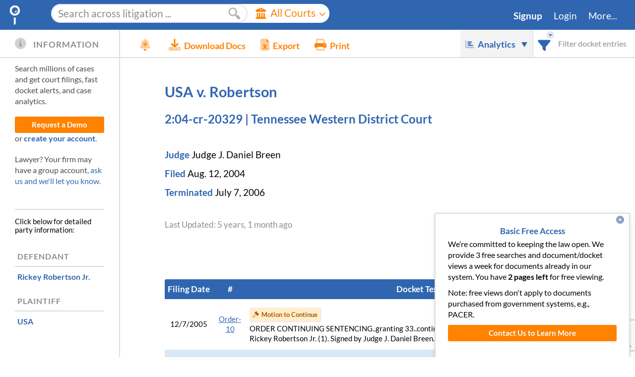

--- FILE ---
content_type: text/html; charset=utf-8
request_url: https://www.docketalarm.com/cases/Tennessee_Western_District_Court/2--04-cr-20329/USA_v._Robertson/
body_size: 87930
content:
<!DOCTYPE html>
<!--[if IE]><![endif]-->
<!--[if lt IE 7 ]> <html class="ie6">    <![endif]-->
<!--[if IE 8 ]>    <html class="ie8">    <![endif]-->
<!--[if IE 9 ]>    <html class="ie9">    <![endif]-->
<!--[if (gt IE 9)|!(IE)]><!--><html lang="en-US"><!--<![endif]-->
<head>
	<meta http-equiv="Content-Type" content="text/html; charset=utf-8" />
	
	<title>USA v. Robertson, 2:04-cr-20329 (W.D.Tenn.)</title>
	<meta name="description" content="Case docket: USA v. Robertson, 2:04-cr-20329
in Tennessee Western District Court, 
    Judge J. Daniel Breen presiding,
    last filing 12/07/2005,
    filed 08/12/2004.
" />

	<meta property="og:url" content="https://www.docketalarm.com/cases/Tennessee_Western_District_Court/2--04-cr-20329/USA_v._Robertson/" />
	<meta property="og:site_name" content="Docket Alarm" />
	<meta property="og:locale" content="en_US" />
	<meta name="twitter:site" content="@docketalarm"/>
	<meta name="twitter:creator" content="@docketalarm"/>
	<meta content="Docket Alarm, Inc." name="author" />
	<meta content="Docket Alarm, Inc." name="copyright" />

	<meta name="google-site-verification" content="4Rrd6dVjKYKuSBAoT_tYh9YqnU7D9lAPAP6vKQGQdnY" />
	<meta name="viewport" content="width=device-width, initial-scale=1">
	<link rel="apple-touch-icon" href="/site_media/img/favicon-128.png" sizes="128x128">
	
    
    <style type="text/css">
        /* latin-ext */
        
        /* latin */
        @font-face {
          font-family: 'Lato';
          font-style: italic;
          font-weight: 400;
          src: url(https://fonts.gstatic.com/s/lato/v20/S6u8w4BMUTPHjxsAXC-q.woff2) format('woff2');
          unicode-range: U+0000-00FF, U+0131, U+0152-0153, U+02BB-02BC, U+02C6, U+02DA, U+02DC, U+2000-206F, U+2074, U+20AC, U+2122, U+2191, U+2193, U+2212, U+2215, U+FEFF, U+FFFD;
        }
        
        /* latin */
        @font-face {
          font-family: 'Lato';
          font-style: italic;
          font-weight: 700;
          src: url(https://fonts.gstatic.com/s/lato/v20/S6u_w4BMUTPHjxsI5wq_Gwft.woff2) format('woff2');
          unicode-range: U+0000-00FF, U+0131, U+0152-0153, U+02BB-02BC, U+02C6, U+02DA, U+02DC, U+2000-206F, U+2074, U+20AC, U+2122, U+2191, U+2193, U+2212, U+2215, U+FEFF, U+FFFD;
        }
        /* latin-ext */
        @font-face {
          font-family: 'Lato';
          font-style: normal;
          font-weight: 400;
          src: url(https://fonts.gstatic.com/s/lato/v20/S6uyw4BMUTPHjxAwXjeu.woff2) format('woff2');
          unicode-range: U+0100-024F, U+0259, U+1E00-1EFF, U+2020, U+20A0-20AB, U+20AD-20CF, U+2113, U+2C60-2C7F, U+A720-A7FF;
        }
        /* latin */
        @font-face {
          font-family: 'Lato';
          font-style: normal;
          font-weight: 400;
          src: url(https://fonts.gstatic.com/s/lato/v20/S6uyw4BMUTPHjx4wXg.woff2) format('woff2');
          unicode-range: U+0000-00FF, U+0131, U+0152-0153, U+02BB-02BC, U+02C6, U+02DA, U+02DC, U+2000-206F, U+2074, U+20AC, U+2122, U+2191, U+2193, U+2212, U+2215, U+FEFF, U+FFFD;
        }
        /* latin-ext */
        @font-face {
          font-family: 'Lato';
          font-style: normal;
          font-weight: 700;
          src: url(https://fonts.gstatic.com/s/lato/v20/S6u9w4BMUTPHh6UVSwaPGR_p.woff2) format('woff2');
          unicode-range: U+0100-024F, U+0259, U+1E00-1EFF, U+2020, U+20A0-20AB, U+20AD-20CF, U+2113, U+2C60-2C7F, U+A720-A7FF;
        }
        /* latin */
        @font-face {
          font-family: 'Lato';
          font-style: normal;
          font-weight: 700;
          src: url(https://fonts.gstatic.com/s/lato/v20/S6u9w4BMUTPHh6UVSwiPGQ.woff2) format('woff2');
          unicode-range: U+0000-00FF, U+0131, U+0152-0153, U+02BB-02BC, U+02C6, U+02DA, U+02DC, U+2000-206F, U+2074, U+20AC, U+2122, U+2191, U+2193, U+2212, U+2215, U+FEFF, U+FFFD;
        }
    </style>
	
	<link href="/site_media/css/frontpages/base.css" rel="stylesheet" type="text/css" />
	 

	<style type="text/css">
		#bd {
			min-height: 35em;
			padding-bottom: 0px;
		}
		
		.message_overlay {
			text-align: left;
			padding: 10px;
		}
			.message_overlay p {
				font-size: 1.2em;
				line-height: 1.2em;
			}
			.message_overlay textarea {
				width: 100%;
				height: 200px;
				margin: auto;
				margin: 10px auto 10px auto;
				display: block;
			}
			.message_overlay input[type=submit] {
				display: block;
				margin: auto;
				font-weight: bold;
			}
	</style>
<link rel="canonical" href="https://www.docketalarm.com/cases/Tennessee_Western_District_Court/2--04-cr-20329/USA_v._Robertson/" />
<!--
<link rel="stylesheet" type="text/css" href="/site_media/css/ui.checkbox-ui.radiobutton.css" />
<link rel="stylesheet" href="/site_media/css/validationEngine.jquery.css" type="text/css"/>
-->
<link rel="stylesheet" href="/site_media/css/dockets.css" type="text/css"/>

<link href="/site_media/css/docket_page.css" rel="stylesheet" type="text/css" />




	
    <script type="text/javascript" async defer src="https://ipmeta.io/plugin.js"></script>
    <!-- HubSpot Embed -->
    <script type="text/javascript" id="hs-script-loader" async defer src="//js.hs-scripts.com/22026994.js?businessUnitId=439450"></script>
    <!-- Adding google reCaptcha  -->
    <script src="https://www.google.com/recaptcha/enterprise.js?render=6LeK5wkrAAAAAKTlL1SEjkdshS_RvoQ01X_BWwOK"></script>
    <!-- We use font-awesome kits which provide backwards compatibility for version 4.x. -->
    <script src="https://kit.fontawesome.com/cedf466f5c.js" crossorigin="anonymous"></script>
    <script type="text/javascript">
		
		var user_logged_in = false,
		    user_first_name = null,
		    user_last_name = null,
            user_org_type = null,
		    user_billing_type = null,
            user_api_enabled = false,
			matter_validation_enabled = false,
			query_builder_display_dockets_only = false;
		/* It doesn't take a computer whiz to crack this simple paywall. We
		 * kindly ask you to respect the work we put into this site. We have
		 * plans for all budgets, including no-cost plans for research and
		 * students. Please contact us if you'd like real access. */
		var paywall_total = 3;
		var paywall_left = 2;
		var paywall_incremented = true;
		var user_firm_name = null;
		// user_source should be in json.
		var user_source = null;
        
        var stripe_public_key = 'pk_FqAMAw5KSSkTGkiR3fxVBr7KBefHm';
		var user_flat_rate_pricing = "$99/mo.";
		var paywall_expired = paywall_left != null && paywall_left <= 0 && paywall_incremented;
		var override_paywall = false;
	</script>
    <!-- Webpack development libraries -->
    <script src="/site_media/js_thirdp_libs_webpack.js" type="text/javascript"></script>
    <script src="/site_media/jquery-ui-1.12.1.custom.min.js" type="text/javascript"></script>
    
	<script src="/site_media/common_esbuild.js" type="text/javascript"></script>
    <script src="/site_media/pleading_tags.js" type="text/javascript"></script>

	<script type="text/javascript">

function analytics_get_custom_metrics(callback) {
    // Set the signed-in user_id, cannot use email or PII.
    ga('set', 'userId', '');
    // Other templates can redifine
    callback();
}
function get_sightmill_script() {
    $SiML = {pid:"d8e88300-bdf8-11e9-a4a6-ecf4bbd8263c"};
    $SiML.email = user_logged_in;
    $SiML.firstname = user_first_name;
    $SiML.lastname = user_last_name;
    $SiML.tags = "";
    $SiML.segment = user_billing_type;
    $SiML.product = "Docket Alarm";
    $SiML.spend = "";
    $SiML.owner = "";
    $SiML.lang = "en-us";
    setTimeout(function () {
        // Get the sightmill script asynchronously.
        $.getScript("https://sightmill.com/tracker/" +
            "d8e88300-bdf8-11e9-a4a6-ecf4bbd8263c.js?", function () {
        });
    }, 1000);
}

$(document).ready(function _docket_top_level() {
    setTimeout(function _delay_load() {
		if(typeof analytics_dimension != "undefined") {
		    analytics_get_custom_metrics(function _custom_metrics_callback() {
                analytics_dimension(user_logged_in, user_org_type,
                    user_billing_type, paywall_expired);
            });
        }
	    // card_list_helpers.get_script(stripe_public_key);
        // The alternative chat window, using salesforce.
        setup_salesforce_live_chat_window()
	}, 300);

	if(user_logged_in && user_billing_type != 'pacer' &&
        window.location.host.indexOf('localhost') === -1) {
	    get_sightmill_script();
    }
});
</script>

<!-- Adding Google Tag Manager: Github #6034 -->
<!-- Google Tag Manager -->
<script>(function(w,d,s,l,i){w[l]=w[l]||[];w[l].push({'gtm.start':
new Date().getTime(),event:'gtm.js'});var f=d.getElementsByTagName(s)[0],
j=d.createElement(s),dl=l!='dataLayer'?'&l='+l:'';j.async=true;j.src=
'https://www.googletagmanager.com/gtm.js?id='+i+dl;f.parentNode.insertBefore(j,f);
})(window,document,'script','dataLayer','GTM-KNKW5TW');</script>
<!-- End Google Tag Manager -->

<!-- Google Tag Manager (noscript) -->
<noscript><iframe src="https://www.googletagmanager.com/ns.html?id=GTM-KNKW5TW"
height="0" width="0" style="display:none;visibility:hidden"></iframe></noscript>
<!-- End Google Tag Manager (noscript) -->


	<script src="/site_media/ui.checkbox-ui.radiobutton.js" type="text/javascript" ></script>
	<script src="/site_media/dockets_esbuild.js" type="text/javascript"></script>
	
<script async type="text/javascript" src="/site_media/icalendar/jquery.icalendar.js"></script>
<script type="text/javascript" src="/site_media/pleading_tags_timeline.js" type="module" ></script>

<script type="text/javascript">
var is_itc = false;
var user_alert_id = null;
var docket_has_paid_documents = true;
var docket_has_get_document_confirmation = false;
var docket_display_pleading_tags = true;
var cc_alert_id = null;
var cc_alert_email = "";
var cc_alert_user = "";
var cc_alert_total_cc = -1;

var cc_alert_user_a = cc_alert_email ? "<a href='mailto:" + cc_alert_email + "' " +
    "data-powertip='Email address: " + cc_alert_email + "'>" +
    (cc_alert_user.length ? cc_alert_user : cc_alert_email) + "</a>" : "";
var cc_tracked_msg = !user_alert_id && cc_alert_id ?
    "Cannot edit tracking settings. Managed by " + cc_alert_user_a + "." : "";


var _custom_metrics_ready = false;

//Used in DE Chancery to keep  record of which entries are merged with each other. Helps in highlighting/filtering docket entries
var merged_entries = [];
//Used when a docket entry needs to be skipped for any reason and not shown on the docket page.
//See example usage in docket_dechancery.html --> getdocketcontents()
var IGNORED_DOCKET_CONTENTS = {"skipped":true};
/**
 * Override the custom metrics with our own.
 **/
function analytics_get_custom_metrics(callback) {
    // Metrics aren't immediately available.
    var counter = 0;
    setTimeout(function _wait_analytics() {
        if(!_custom_metrics_ready && ++counter < 10){
            setTimeout(_wait_analytics, 200)
            return;
        }
        // Set the signed-in user_id, cannot use email or PII.
        ga('set', 'userId', '');
        // metric1 is docket report length.
        ga('set', 'metric1', docket_report ? docket_report.length : 0);
        // metric2 is num parser tags. Send it and reset it.
        var num_p_items = ((parser_info || {}).parser_items || []).map(function (pitem, idx) {
            return ((pitem || {}).indices || []).length;
        });
        num_p_items = num_p_items.length ? num_p_items.reduce(function (acc, item) {
            return acc + item;
        }) : 0;
        ga('set', 'metric2', num_p_items);
        // Callback to send the pageview.
        callback()
    }, 200);
}


/**
 * Return the API endpoint's info structure.
 **/
function getdocket_api_info() {
    if(!user_logged_in) {
        return false;
    }
    // Note: Scraping this information is against our terms of service, we have
    // an API that can get this information in the same format for a good price.
    return JSON.parse("");
}

function progress_loader(show, expected_time, key) {
    if(!key) key = "docketupdate";
    if(show) {
        start_progress_bar("#top_loader .progress_bar", expected_time, key);
        $("#top_loader").show().find(".loader").show();
    } else {
        $("#top_loader").hide();
        stop_progress_bar(key);
    }
}

var docket_updates_in_progress = 0;
function update_docket_report(reanalyze_only, force_full_docket, retry_num) {
    if(docket_updates_in_progress > 0) {
        // Docket updates can cost money. Avoid reentry.
        console.log("Update already in progress.");
        return;
    }
    progress_loader(true, 35);
    docket_updates_in_progress += 1;
    // Update visual state disabling buttons.
    $(".update_docket.button").button( "option", "disabled", true);
    $("#email_docket").button( "option", "disabled", true);
    $("#info_line").find(".default_message").hide().end();
    $(".refresh_message").show();
    // Disable all powertips that may be shown. We want to be ready for an error
    // message that may come back from update_docket.
    $.powerTip.hide(null, true);

    // Set the anonymous docket id.
    var data = { id:3022083 };
    if(reanalyze_only) {
        // Only administrators can reanalyze.
        data.reanalyze_only = true;
    }
    if(force_full_docket) {
        data.force_full_docket = true;
    }
    $.post("/update_docket_report.ajax", data, function() {}, "json")
    .success(function(result) {
        docket_updates_in_progress -= 1;
        $("#info_line").find(".default_message").show().end();
        $(".refresh_message").hide();
        if(result.success) {
            if(result.updated) {
                progress_loader(true, 5);
                window.location = result.docket.internal_link;
            } else if(reanalyze_only) {
                progress_loader(true, 5);
                window.location = result.docket.internal_link;
            } else {
                progress_loader(false);
            }
        } else if(result.error_type == 'nopacer' ||
                    result.error_type == 'needpaid') {
            toggle_membership_window(true);
            progress_loader(false);
            show_error_usermsg(result.error);
        } else if(result.error.search(/Could not login to PACER/) == 0 &&
                (!retry_num || retry_num < 3)) {
            progress_loader(false);
            show_usermsg(result.error + " Retrying...", null, "warning", 5000);
            return update_docket_report(reanalyze_only, force_full_docket,
                retry_num ? retry_num + 1 : 1);
        } else if(set_matter_number_error(result)) {
            // Matter number errors are handled on their own.
            progress_loader(false);
        } else {
            progress_loader(false);
            show_error_usermsg(result.error);
        }
        $(".update_docket.button").button( "option", "disabled", false);
        $("#email_docket").button( "option", "disabled", false);
    })
    .error(function(jqXHR, textStatus, errorThrown) {
        progress_loader(false);
        docket_updates_in_progress -= 1;
        $("#info_line")
            .find(".default_message").show().end();
        $(".refresh_message").hide().end();
        $(".update_docket.button").button( "option", "disabled", false);
        $("#email_docket").button( "option", "disabled", false);
        if(jqXHR.status != 0) {
            // If its a parseError, we're likely calling print on the backend.
            show_error_usermsg("Could not update the docket (" + textStatus +
                "). Plase try again.");
        }
    });
}

//////////////////////
// Highlighting and Docket Report Filtering

// The row that is currently selected.
var selected_highlight_row = null;
var shown_rows = null;
var shown_rows_perc_done = 1;
var showing_rows = null; // The rows we're in the process of showing.
var HIDE_ENTRIES_ON_FILTER = false;
var MAX_SHOW_ON_FILTER = 5000; // After this limit, we force hiding on filter.
function _arrays_equal(a,b) {
    return !!a && !!b && !(a<b || b<a);
}
function highlight_docket(query, terms, hit_indices, perc_done, iteration) {
    // hit_indices must be sorted.
    showing_rows = hit_indices;
    // Wait until the docket is fully rendered before highlighting
    var $filter_count = $("#FilterBlock .filter_count");
    if(!docket_report_rendered) {
        var filter_html = get_filter_html();
        // Try to avoid repaint.
        if(filter_html != $filter_count.html()) {
            $filter_count.html(filter_html ).show();
        }
        setTimeout(function() {
            if(_arrays_equal(showing_rows, hit_indices)) {
                highlight_docket(query, terms, hit_indices,
                    perc_done, iteration);
            }
        }, 300);
        return;
    }
    var $docket_report = $("#docket_report")
    if (query) {
        var num_floats = 0;
        var num_cols = $docket_report.find("th:visible").each(function () {
            // Sometimes we style the cols as floats to group them.
            var fl = $(this).css('float');
            if(fl && fl.length && fl != 'none')
                num_floats++;
        }).length;
        if(num_floats) {
            // The floats will all be put into one column.
            num_cols -= num_floats - 1;
        }
        if(HIDE_ENTRIES_ON_FILTER) {
            var q_strip = query.strip();
            $docket_report
                .find("#docket_filter").text(q_strip.length ? " " + query: "").end()
                .find("tr#docket_filter_msg").show()
                    .find("td").attr("colspan", num_cols);
        } else {
            $docket_report.find("tr#docket_filter_msg").hide();
        }
    } else {
        // But not the special message
        $docket_report.find("tr#docket_filter_msg").hide();
    }
    var is_odd = false;
    // Hide everything at first to prevent reflow
    if (HIDE_ENTRIES_ON_FILTER) {
        $docket_report.hide();
    }
    // Do an initial pass hiding and showing
    var rows = $(".docket_row[data-i]");
    if(!HIDE_ENTRIES_ON_FILTER) {
        rows.show();
    }
    var hit_i = 0, will_show = {};
    for(var r=0; r < rows.length; r++) {
        if(!query || hit_i < hit_indices.length && r == hit_indices[hit_i]) {
            if (HIDE_ENTRIES_ON_FILTER) {
                $(rows[r])
                    .addClass(is_odd ? 'odd' : 'even')
                    .removeClass(is_odd ? 'even' : 'odd')
                    .show();
                is_odd = !is_odd;
            }
            will_show[r] = true;
            hit_i ++;
        } else {
            if (HIDE_ENTRIES_ON_FILTER) {
                $(rows[r]).hide();
            }
        }
    }
    if (HIDE_ENTRIES_ON_FILTER) {
        // Now show again when done.
        $docket_report.show();
    }
    // Downloading takes time, and highlighting takes time. Let the download
    // portion of this process take up the following percent of progress.
    var max_download_percentage = .8;
    if(perc_done && perc_done != 1) {
        shown_rows_perc_done = max_download_percentage * perc_done;
    } else if(_arrays_equal(showing_rows || [], hit_indices || [])) {
        // We are showing all of the rows that we need to.
        shown_rows_perc_done =  1;
    } else {
        // We are not showing all the rows that we need to.
        shown_rows_perc_done =  max_download_percentage;
    }
    // Setup the hit counter
    if(query) {
        $filter_count.html(get_filter_html()).show();
    } else {
        $filter_count.hide();
    }
    // Reset the selected filter when this is our first time highlighting.
    if(!iteration){
        rows.removeClass("selected");
        selected_highlight_row = null;
    }
    $("body").toggleClass("page_filtered", query && hit_i ? true : false);

    // Setup the higlighted term regex
    for(var t=0; t < terms.length; t++) {
        var term = RegExp.escape(terms[t]);
        if(term.search(/^\d/) == 0) {
            // Starts with a number, do not auto stem.
            term += "\\b";
        } else {
            // Starts with a letter. Allow automatic stemming.
            term += '[^\\s\\(\\)\\b]*';
        }
        // Make sure there's a break before.
        term = '\\b' + term;
        // Wrap in parenthesis.
        terms[t] = '(' + term + ')';
    }
    var hl_regex = new RegExp(terms.join("|"),'i');

    remove_highlights("#heading_block, #docketheader, .panel.parties");
    if(terms.length) {
        // Highlight the heading block area
        highlight($("#heading_block, #docketheader, .panel.parties"), hl_regex);
    }
    function set_shown_rows() {
        shown_rows = [];
        for(var j in will_show) {
            shown_rows.push(parseInt(j));
        }
        shown_rows.sort(function (a, b) { return a > b ? 1 : a < b ? - 1 : 0});
    }
    // Highlight the docket entries
    var num_reflows = 0;
    function higlight_docket_row(cnt, synchronous) {
        if(!synchronous && !_arrays_equal(showing_rows, hit_indices)) {
            console.log("Stopped highlighting b/c changed: " +
                showing_rows.length + " != " + hit_indices.length);
            return;
        }
        if(cnt == rows.length) {
            console.log("Finished highlighting b/c changed: " + hit_indices.length);
            // All done filtering and highlighting.
            if(!perc_done || perc_done == 1) {
                // We're done downlading data too.
                shown_rows_perc_done = perc_done || 1;
            }
            // Save the rows that we're showing.
            set_shown_rows();
            if(iteration) {
                // The call to highlight_next_prev may screw up our selection.
                if(selected_highlight_row == 0) {
                    selected_highlight_row = null;
                } else if(selected_highlight_row != null) {
                    selected_highlight_row++;
                }
            }
            $filter_count.html(get_filter_html());
            // Select the first item.
            highlight_next_prev();
            // Dispatch the event.
            dispatchEvent(makeCustomEvent('docket_report_render_complete'));
            return;
        } else if(cnt > rows.length) {
            console.warn("Count greater than rows: " + cnt + " > " + row.length);
            return;
        }
        if(perc_done && perc_done != 1) {
            shown_rows_perc_done = perc_done * max_download_percentage;
        } else {
            // We're done downloading data, but not highlighting it. Calculate
            // the total progress based on what's left to do.
            shown_rows_perc_done = max_download_percentage +
                (1 - max_download_percentage) * (cnt + 1) / rows.length;
        }
        var item = rows[cnt];
        var reflow = true;
        if(will_show[cnt]) {
            // If there are terms to highlight query, then highlight
            if(terms.length) {
                if(item.hasAttribute("data-skipped") && merged_entries.length > 0){
                    //If the row we are trying to highlight is skipped, it means that we have merged it's contents
                    //with another row and recorded the fact in merged_entries. So we highlight that row instead.
                    item = rows[merged_entries.find(function(me) { return me.skipped == cnt}).merged_with];
                    //Deleting the empty matched row from master list to display proper message
                    // 1 of 3 instead of 1 of 5.
                    delete will_show[cnt];
                }
                highlight($(item), hl_regex);
            }
        }
        // Add/remove highlight causes reflow. Sleep to be responsive. Also
        // sleep to avoid very deep recursion.
        if(cnt%500==0) {
            return setTimeout(function () {
                if( _arrays_equal(showing_rows, hit_indices)) {
                    set_shown_rows();
                    $filter_count.html(get_filter_html());
                    higlight_docket_row(++cnt);
                }
            }, 1);
        }
        return higlight_docket_row(++cnt, true);
    }
    // Remove all the existing highlights.
    remove_highlights(".docket_row", terms.length ? will_show : null,
        function _progress(num, total, next) {
            next();
        }, function _done(broke_early) {
            if(!query) {
                selected_highlight_row = null;
                return;
            }
            set_shown_rows();
            higlight_docket_row(0);
        }
    );
}

// Filter the docket and only show what is selected
var current_filtered_contents = 0;
var current_filtered_hide = HIDE_ENTRIES_ON_FILTER;
function filter_docket_report(filter) {
    if(filter == "") filter = null;
    if(current_filtered_contents == filter &&
        current_filtered_hide == HIDE_ENTRIES_ON_FILTER &&
        // Make sure we remove filters
        (!shown_rows || shown_rows.length == docket_report.length || filter)) {
        return;
    }
    if(!filter || filter.strip().length==0) {
        // Set current_filtered first to guard against reentry.
        current_filtered_contents = filter;
        current_filtered_hide = HIDE_ENTRIES_ON_FILTER;
        highlight_docket(null, [], []);
        return;
    }
    var MAX_ROWS = 100;
    function do_highlight_ajax(callback, start_row)  {
        var data = {
            'ids[]' : [3022083],
            query : filter,
            hits_and_terms:true,
            max_rows: MAX_ROWS,
            // We don't need events or entities, they slow things down.
            max_entities: 0,
            max_events: 0,
            start_row: start_row || 0
        };
        $.getJSON("/search/gethighlight.ajax", data, function(){})
        .success(callback)
        .error(function() {
            highlight_docket(null, [], []);
            $("#FilterBlock .loader").hide();
            $(".filter_error").text("There was an error highlighting the " +
                "docket. Press Filter to try again.").fadeIn("slow");
            current_filtered_contents = filter ? null : "*";
        });
    }
    $("#FilterBlock")
        .find(".loader").show().end()
        .find(".filter_count").hide().end();

    function _handle_highlight_response(data, start_row, old_hits, i) {
        // Make sure this is the current filter.
        if(current_filtered_contents != filter ||
            current_filtered_hide != HIDE_ENTRIES_ON_FILTER) {
            return;
        }
        $("#FilterBlock .loader").hide();
        if(data.success) {
            $(".filter_error").fadeOut("slow");
            var snippet = data.snippets[0];
            var all_hits = old_hits.concat(snippet.hits);
            if(snippet.hits.length == MAX_ROWS) {
                var last_row = snippet.hits[snippet.hits.length - 1] + 1;
                var perc_done = last_row / $(".docket_row").length;
                highlight_docket(filter, snippet.terms, all_hits, perc_done, i);
                // Make the recursive ajax call.
                do_highlight_ajax(function _do_next_inner(data) {
                    _handle_highlight_response(data, last_row, all_hits,
                        (i||0) + 1);
                }, last_row + 1);
            } else {
                // We're done.
                highlight_docket(filter, snippet.terms, all_hits, 1, i);
            }
        }  else {
            highlight_docket(null, [], []);
            $(".filter_error").text(data.error).fadeIn("slow");
        }
    }
    // Start up by searching with the first row.
    do_highlight_ajax(function(data) {
        _handle_highlight_response(data, 0, []);
    });
    current_filtered_contents = filter;
    current_filtered_hide = HIDE_ENTRIES_ON_FILTER;
}

var last_filter_update = null;
function enqueue_filter_update() {
    // Wait a half second until the user finishes typing, then update
    if(last_filter_update) {
        clearTimeout(last_filter_update);
    }
    last_filter_update = setTimeout(function () {
        last_filter_update = null;
        var state = $.bbq.getState();
        var changed = 0;
        var $filter_txt = $("#filter_txt");
        if($("#hide_on_filter").is(":checked")) {
            // If it's checked make sure our state is set.
            if(state.hide_on_filter != 'yes') {
                state.hide_on_filter = 'yes'; changed++;
            }
        } else if(state.hide_on_filter) {
            // Otherwise delete it altogether.
            delete state.hide_on_filter; changed++;
        }

        var filter = $filter_txt.val();
        if(filter) {
            // If using a filter, remove any hits, and add the query.
            if(state.hits) {
                delete state.hits; changed ++;
            }
            if(state.q != filter) {
                state.q = filter;
                changed = true;
            }
        } else if(state.q) {
            delete state.q;
            changed = true;
        }
        if(changed) {
            // Override all state.
            $.bbq.pushState("#" + $.param(state, true));
        }
        $filter_txt.dequeue();
    }, 10);
}

/**
 * Get the message within the filter box.
 **/
function get_filter_html() {
    if(!docket_report_rendered) {
        return '<span class="perc">will filter after docket loads</span>';
    }
    var state = $.bbq.getState();
    var msg = "";
    if(shown_rows && shown_rows.length){
        msg += (selected_highlight_row + 1) + " of " + shown_rows.length +
            " row" + (shown_rows.length == 1 ? "" : "s");
    } else if(shown_rows_perc_done == 1) {
        msg += "No hits";
    } else {
        msg += "Searching";
    }
    if(shown_rows_perc_done != 1) {
        msg += '<span class="perc">' + Math.floor(shown_rows_perc_done * 100) +
            '% done</span>';
    } else if(shown_rows && shown_rows.length) {
        msg += '<div class="filter_hide"><input ' +
            (HIDE_ENTRIES_ON_FILTER ? "checked" : "") +
            ' type=checkbox id="hide_on_filter">' +
            '<label for="hide_on_filter">Show Only</label></div>';
    }
    msg = "<div class='hits'>" + msg + "</div>";
    msg = "<div>" + msg + "</div>";
    var tip_options = {
        popupClass : 'small_powertip',
        placement: 'sw',
    };
    var force_hide = docket_report && docket_report.length > MAX_SHOW_ON_FILTER;
    var $out = $(msg)
        .find(".hits")
            .toggleClass("nohits", !shown_rows || shown_rows.length == 0)
            .find("input[type=checkbox]").change(function () {
                if(force_hide) {
                    return;
                }
                enqueue_filter_update();
            }).end().end();
    if(force_hide) {
        $out.find(".filter_hide").addClass("disabled")
            .data("powertip", "Because this docket is so large, we " +
                "hide filtered docket entries for better performance.")
            .powerTip(tip_options);
    }
    return $out;
}

/**
 * Handle selecting the next/previous highlight in a filtered selection.
 **/
function highlight_next_prev(next) {
    var rows = $(".docket_row[data-i]:visible");
    if(!shown_rows || !shown_rows.length) {
        $("#FilterBlock .filter_count").html(get_filter_html()).show();
        return;
    }

    // Determine which row we should highlight.
    if(selected_highlight_row === null) {
        selected_highlight_row = 0;
    } else if (next) {
        selected_highlight_row += 1
    } else {
        selected_highlight_row -= 1
    }
    // Make sure we're in range.
    if(selected_highlight_row >= shown_rows.length) {
        selected_highlight_row = 0;
    } else if(selected_highlight_row < 0) {
        selected_highlight_row = shown_rows.length - 1;
    }

    // Add a selection class so we can higlight it differently.
    rows.removeClass("selected");
    var row_i = HIDE_ENTRIES_ON_FILTER ?
        selected_highlight_row : shown_rows[selected_highlight_row];
    var $selrow = $(rows[row_i]).addClass("selected");

    // Handle the message.
    $("#FilterBlock .filter_count").html(get_filter_html()).show();

    // Scroll the row into view if appropriate.
    if($selrow && $selrow.length) {
        scroll_and_center($selrow.offset().top, $selrow.height());
    }
}

////////////////////////
// Parties and Counsel
var parties = JSON.parse('[\u000A  {\u000A    \u0022index\u0022: 0, \u000A    \u0022type\u0022: \u0022Defendant\u0022, \u000A    \u0022name\u0022: \u0022Rickey Robertson Jr.\u0022\u000A  }, \u000A  {\u000A    \u0022index\u0022: 1, \u000A    \u0022type\u0022: \u0022Plaintiff\u0022, \u000A    \u0022name\u0022: \u0022USA\u0022\u000A  }\u000A]');
var parties_by_type = JSON.parse('{\u000A  \u0022special_names_by_type\u0022: [\u000A    [\u000A      \u0022Defendant\u0022, \u000A      [\u000A        {\u000A          \u0022index\u0022: 0, \u000A          \u0022type\u0022: \u0022Defendant\u0022, \u000A          \u0022name\u0022: \u0022Rickey Robertson Jr.\u0022\u000A        }\u000A      ]\u000A    ], \u000A    [\u000A      \u0022Plaintiff\u0022, \u000A      [\u000A        {\u000A          \u0022index\u0022: 1, \u000A          \u0022type\u0022: \u0022Plaintiff\u0022, \u000A          \u0022name\u0022: \u0022USA\u0022\u000A        }\u000A      ]\u000A    ]\u000A  ], \u000A  \u0022other\u0022: [], \u000A  \u0022truncated\u0022: false\u000A}');

function sanitize_for_url(v) {
    return v.replaceAll("&", "%26").replace(/\?/g, "%3F").replace(/\s+/, "%20");
}
function counsel_by_firm(p) {
    // Group parties by law firm
    var firms = {};
    for(var c_i=0; c_i < p.counsel.length; c_i++) {
        var c = p.counsel[c_i];
        var fname = c.firm_analyzed == null ? (c.cfirm || c.firm || ''):
            c.firm_analyzed;
        if(firms[fname] === undefined) {
            firms[fname] = [];
        }
        firms[fname].push(c);
    }
    return firms;
}
function get_party_html(party_idx) {
    party_idx = parseInt(party_idx);
    var i = parseInt(party_idx);
    if(!parties || !parties.length || i >= parties.length) {
        console.log("Party Index out of range: " + i);
        return '';
    }
    var p = parties[i];
    var name = p.name;
    
    var party_ana_link = name ? "<a class='analyze' data-powertip='Analyze this Party' " +
        "href='/analytics/redirect?court=Tennessee Western District Court&type=party&val=" +
            sanitize_for_url(name) +
            "'><img src='/site_media/img/analytics_icon.png'></a>" : "";
    
    var close_btn = "<a class='close' href='#'><i class='fas fa-window-close'></i> Close</a>";
    var party_type_html = p.type && p.type.search(/other|unknown/ig) == -1 ?
        wrap_html(p.type, "span", "party_type") + " ": "";
    if(!p.counsel || !p.counsel.length) {
        return "<div class='counsel_block'>" +
            "<div class='title_block'><div class='counsel_title'>" +
            party_type_html + wrap_html(name || '', "span", "name") + party_ana_link +
            "</div>" + close_btn +
            "</div><p>No counsel information for this party.</p></div>";
    }
    var c_by_firm = counsel_by_firm(p);
    var html = "";
    // Iterate over the firms building the firm view
    for(cfirm in c_by_firm) {
        html += "<div class='firm'><h3 class='title'>" + cfirm;
        if(c_by_firm[cfirm].length > 3)
            html += " (" + c_by_firm[cfirm].length + ")";

        if (party_ana_link.length) {
            html += "<a class='analyze' data-powertip='Analyze this Firm' " +
                "href='/analytics/redirect?court=Tennessee Western District Court&type=firm&" +
                "val=" + sanitize_for_url(cfirm) +
                "'><img src='/site_media/img/analytics_icon.png'></a>";
        }
         html += "</h3><div class='block'>";

        // Then the counsel within the firms.
        for(c_i in c_by_firm[cfirm]) {
            var c = c_by_firm[cfirm][c_i];
            // If name_analyzed even exists, use it. It may clear out bad names.
            var cname = c.name_analyzed == null ? c.name: c.name_analyzed;
            html +=
            "<div class='counsel'><div class='main'>" +
                (cname ? "<div class='cname'>" + cname + "</div>" : "")+
                (c.prose ? "<i>(pro se)</i>" : "") +
                (c.lead ? "<i>(lead counsel)</i>" : "") +
            "</div><div class='contact'>";
            //	(c.firm ? "<div class='firm'>" + c.firm + "</div>" : "")
            var address =  c.address && c.address.length ? c.address:
                c.other && c.other.length ? c.other: [];
            for(var o_i=0; address && o_i < address.length; o_i++) {
                html += "<div>" + address[o_i] + "</div>";
            }
            
            html += "</div></div>";
        }
        html += "</div></div>";
    }
    var title =
        !name ? "Counsel for unspecified party":
        is_itc ? "Counsel Filing on Behalf Of " + party_type_html + wrap_html(name, "span", "name"):
        "Counsel for " + party_type_html + wrap_html(name, "span", "name");

    if(p.counsel.length > 12) {
        title += " (" + p.counsel.length + " total)";
    }
    title += party_ana_link;
    return "<div class='counsel_block show_contact'>" +
                "<div class='title_block'>" +
                    "<div class='counsel_title'>" + title + "</div>" +
                    close_btn + "</div>" + html + "</div>";
}

function add_counsel_copy() {
    function _get_text() {
        var out = '';
        $(".counsel_block").each(function(c_i, c) {
            out += $(c).find(".counsel_title").text() + "\n";
            // Iterate over all law firms
            $(c).find(".firm .title").each(function(i, obj) {
                out += $(obj).text() + "\n";
                // The counsels are in the next element
                obj = obj.nextElementSibling;
                $(obj).find(".counsel").each(function(j, counsel) {
                    var $counsel = $(counsel);
                    out += $counsel.find(".cname").text() + "\n";
                    $counsel.find(".contact div").each(function(q, contact) {
                        out += $(contact).text() + "\n";
                    });
                    out += "\n";
                });
                out += "\n";
            })
        });
        return out;
    }
    copy_to_clipboard(".counsel_overlay .copy", function () {
      // Get the citation name and remove extra spaces
      return _get_text() + "\nDocket Alarm\n" + window.location.toString();
    }, "Parties copied");
}

function show_party_detail(party_hash) {
    // Remove the old stuff
    var $docket_bd = $("#dockets_bd")
        .find(".counsel_overlay").remove().end()
        .find(".pname.selected")
            .find(".close").remove().end()
            .removeClass("selected")
            .end()
        .find("#docket_report").show().end()
        .css('min-height', 'auto');
    var party_html = '', party_idx = '', show_all = party_hash == "all";
    if(show_all) {
        for(var p_i in parties) {
            party_html += get_party_html(p_i);
        }
    } else {
        // Try to get the new detail
        party_idx = party_hash ? party_hash.split("-")[0] : null;
        party_idx = party_idx === null ? NaN : Number(party_idx);
        if(isNaN(party_idx)) {
            // There is none, we're done.
            return;
        }
        party_html += get_party_html(party_idx);
    }
    var controls = "<div class='controls'><div class='checker'>" +
        "<input type='checkbox' id='contact_info' checked>" +
        "<label for='contact_info'>Show contact info</label>" +
        "</div><div class='break'></div><a id='copy_btn' class='copy'>" +
        "<img src='/site_media/img/copy_icon_blue.png'> Copy</a>" +
        "<div class='break'></div>" +
        "<a id='show_all' class='show_all' href='#show_party=all' " +
            "title='" + (show_all ?
                "Showing all parties":
                "Select to view all parties") + "'>" +
        "<img src='/site_media/img/party_icon.png'> Show All Parties</a>" +
        "</div>";

    var $overlay = $("<div class='counsel_overlay'>" + controls + party_html +
            "</div>");
    $overlay.find("#contact_info").click(function () {
        if($(this)[0].checked) {
            $overlay.find(".counsel_block").addClass("show_contact");
        } else {
            $overlay.find(".counsel_block").removeClass("show_contact");
        }
    }).end()
    .toggleClass("all", show_all)
    .find("[data-powertip]").powerTip({}).end()
    // Mark the first as such.
    .find(".counsel_block").first().addClass("first").end();

    $docket_bd
        // Add the new stuff.
        .find(".pname[data-index=" + party_idx + "]")
            .addClass("selected")
            .append("<div class='close'><i class='fas fa-times'></i></div>")
            .end()
        .append($overlay)
        .find("#docket_report").hide().end()
        .css('min-height', Math.max($('.counsel_overlay').height(),
            $('#sidebar').height()))
        .find(".counsel_overlay .close, #sidebar .close").click(function () {
            $.bbq.removeState("show_party");
            return false;
        }).end();
    $(window).scroll(0);
    add_counsel_copy();
}
function get_visible_text(content) {
    // Not so easy to get the visible text
    var saved = $(content).clone();
    // Remove the hidden parts
    $(content).find(':hidden').remove();
    // Get the remaining text
    var visible_text = $(content).text();
    // Now revert back to our saved version
    $(content).replaceWith(saved);
    return visible_text;
}

function initialize_show_more_less(){ 
    $(".show_more").click(function () {
        $.bbq.pushState({show_more : true});
        return false;
    });
    $(".show_less").click(function () {
        $.bbq.removeState('show_more');
        return false;
    });
}

function handle_docket_page_keydown(event) {
    var state = null;
    if (event.keyCode === 27) {
        // ESCAPE: close the counsel window if open.
        state = $.bbq.getState();
        var caught = false;
        if(state.show_more) {
            $.bbq.removeState('show_more');
            event.preventDefault();
        }
        if(state.show_party)  {
            $.bbq.removeState('show_party');
            event.preventDefault();
        }
    } else if (event.keyCode === 38 || event.keyCode === 40) {
        // UP/DOWN ARROW: Cycle through parties.
        state = $.bbq.getState();
        if(state.show_party)  {
            var party_idx = Number(state.show_party.split("-")[0]);
            if (!isNaN(party_idx)) {
                var $cur = $("#dockets_bd .pname[data-index=" + party_idx + "]");
                var $to_click = event.keyCode === 38 ?
                    $($cur.prevAll(".pname")[0]):
                    $($cur.nextAll(".pname")[0]);
                event.preventDefault();
                $to_click.click();
            }
        }
    } else if(event.keyCode == 70 && (event.ctrlKey || event.metaKey)) {
        // Ctrl+F: filter the docket page.
        state = $.bbq.getState();
        if (state.show_party) {
            // Use normal CTRL+F when viewing a party.
            return;
        }
        var $input = $("#FilterBlock input[type=text], .FilterBlock input[type=text]");
        if(event.shiftKey) {
            $("#FilterBlock select").val("search_document")
                .richselectmenu("option", "change")();
        } else {
            $("#FilterBlock select").val("filter_docket")
                .richselectmenu("option", "change")();
        }
        $input.focus().select();
        if(!$input.is(":visible") ||
            parseInt($("#actionbar").css("margin-top")) < 0) {
            $('html,body').animate({ scrollTop: 0}, 150);
        }
        event.preventDefault();
    } else if(event.altKey && event.key == 'u') {
        // Toggle show/hide upcoming deadlines.
        $("#deadlines th .toggle").click();
        event.preventDefault();
    } else if(event.altKey && event.key == 'e') {
        // Export the docket
        $("#actionbar .docket_export").first().click();
        event.preventDefault();
    } else if(event.altKey && event.key == 't') {
        $("#show_timeline").click();
        event.preventDefault();
    } else if(event.key == "h" && (event.altKey || event.cmdKey || event.metaKey)) {
        $("#keyboard_shortcuts").toggle();
    }
}
function handle_party_click() {
    var key_val = $(this).attr('href').slice(1).split("=");
    var new_state = {};
    new_state[key_val[0]] = key_val[1];
    $.bbq.pushState(new_state);
    return false;
}

/**
 * Does all sorts of initialization for the docket report
 */
function initialize_docket_report() {
    ///////////
    // Handle Parties and Counsel Overlay.
    $(".pname").click(handle_party_click);
    initialize_show_more_less();
    // Remove the listener so it doesn't double up.
    window.removeEventListener('keydown', handle_docket_page_keydown);
    window.addEventListener('keydown', handle_docket_page_keydown);

    ///////////
    // Handle emailing the docket report
    $("#email_docket").button({
        icons: { primary: "ui-icon-mail-closed" }
    }).click(function () {
        $(".update_docket.button").button( "option", "disabled", true);
        $("#email_docket").button( "option", "disabled", true);
        progress_loader(true, 3, "email");
        $.post("/email_docket_report.ajax", {id:3022083}, function(result) {
            progress_loader(false, null, "email");
            if(result.success) {
                show_success_usermsg("Email Sent");
                // Reload the page to reflect the updated docket
                if(result.updated)
                    location.reload();
            } else {
                show_error_usermsg(result.error);
            }
            $(".update_docket.button").button( "option", "disabled", false);
            $("#email_docket").button( "option", "disabled", false);
        }, "json");
        return false;
    });

    ///////////
    // Handle updates to the docket
    $("#update_docket.button").button({
        icons: { primary: "ui-icon-refresh" }
    });
    $(".update_docket").click(function () {
        update_docket_report();
        return false;
    }).data('powertip', '<h3>Update the Docket</h3>' +
        "<p>Dockets need to be regularly updated to stay current with the " +
        "filings posted to the court.</p>" +
        "<p>Update to pull new filings into this docket.</p>")
    .powerTip({
        popupClass : 'small_powertip',
        placement: 'n',
        // This tooltip should open slower and close faster, as it can
        // interfere with error tooltips after the update's result.
        fadeOutTime: 0,
        intentSensitivity: 4,
    });

    var WARN_HOURS = 24 * 1, ERR_HOURS = 24 * 3;
    var update_date = new Date("2020-12-11T14:34:12.496014");
    var escelate = isNaN(update_date.getTime()) ||(new Date() - update_date);
    if(escelate === true || escelate > 1000*60*60*WARN_HOURS) {
        $("#last_update")
            .toggleClass("warn", escelate > 1000*60*60*WARN_HOURS)
            .toggleClass("warn2", escelate === true || escelate > 1000*60*60*ERR_HOURS)
            .data('powertip','<h3>This docket is out-of-date</h3>' +
                "<p>Update the docket to pull in newer filings.</p>"
            ).powerTip({popupClass : 'small_powertip',  placement: 'n'});
    }

    // Make sure the messages span across the entire width of the table
    var th_len = $("#docket_report th:visible").length;
    if(th_len) {
        $("#docket_report .message td").attr("colspan", th_len);
    }

    ///////////
    // Copy Docket to clipboard
    function get_party_info_text() {
        function fixup_txt(txt) {
            return get_visible_text(txt)
                        // Remove all "big" whitespace
                        .replace(/\r?\n|\r|\t/g, " ")
                        .replace(/[\s\b]+/g, " ")
                        // A bit hackish, but remove links
                        .replace(/\(?\s*view\s+docket\s*\)?/g, "")
                        .replace(/\(?\s*view\s+document\s*\)?/g, "")
                        .replace(/\(\s*view\s*\)/g, "")
                        .strip();
        }
        function get_fixedspace(cols, col_widths, num_spaces) {
            var has_text=false, out="";
            do {
                has_text = false;
                for(var i=0; i<cols.length; i++) {
                    // Strip off any leading or trailing whitespace
                    cols[i] = cols[i].strip();
                    var last_space = cols[i].lastIndexOf(" ", col_widths[i]);
                    var width =
                            cols[i].length <= col_widths[i] ? cols[i].length:
                            last_space > 0 ? last_space:
                            col_widths[i];
                    if(width > 0) {
                        has_text = true;
                        out += cols[i].substr(0, width);
                    }
                    // Now add column spacers
                    for(j=0; j < num_spaces + col_widths[i]-width; j++)
                        out += " ";
                    cols[i] = cols[i].substr(width);
                }
                out = out.strip() + "\n";
            } while(has_text);
            return out;
        }
        // Figure out how much data is in each column
        var max_widths = [], tot_widths = [];
        $("table#docket_report tr:visible").each(function() {
            var cols = $(this).find("td:visible:not(.nocopy), th:visible:not(.nocopy)");
            for(i=0; i<cols.length; i++) {
                var txt_len = fixup_txt(cols[i]).length;
                if(!max_widths[i] || txt_len > max_widths[i])
                    max_widths[i] = txt_len;
                if(!tot_widths[i]) tot_widths[i] = txt_len;
                else tot_widths[i] += txt_len;
            }
        });
        // Calculate the amount of space between columns
        var num_spaces = max_widths.length < 4 ? 4 :
                            max_widths.length < 5 ? 2:
                            1;
        // Certain columns may have fixed widths. Give first column,
        // the date column, a fixed witdth.
        var fixed_width = {0:10};
        // Now calculate the rest of the column widths
        var tot_max_width=0, tot_tot_width=0, tot_fixed_width=0;
        for(i=0; i<max_widths.length; i++) {
            if(fixed_width[i]) {
                tot_fixed_width += fixed_width[i];
            } else {
                tot_max_width += max_widths[i];
                tot_tot_width += tot_widths[i];
            }
        }
        var char_widths = [];
        for(i=0; i<max_widths.length; i++) {
            char_widths[i] = fixed_width[i] ? fixed_width[i]: Math.round(
                (80-num_spaces*max_widths.length-tot_fixed_width)
                    *tot_widths[i] / tot_tot_width);
        }

        // Make sure they aren't too small, not the best algorithm
        // min_var_width: The minimum width of a column that has to be
        // split into multiple lines.
        var min_var_width = 8;
        for(i=0; i<max_widths.length; i++) {
            var min_width = max_widths[i] < min_var_width ?
                            max_widths[i] + 1 : min_var_width;
            for(k=i+1; k<max_widths.length && char_widths[i]<min_width; k++) {
                while(char_widths[i]<min_width && char_widths[k]>min_width) {
                    char_widths[i]++;
                    char_widths[k]--;
                }
            }
        }

        var out = "";
        $("table#docket_report tr:visible").each(function() {
            var cols = $(this).find("td:visible:not(.nocopy), th:visible:not(.nocopy)")
                        .map(function (i, e) { return fixup_txt(e) } );
            out += get_fixedspace(cols, char_widths, num_spaces) + "\n";
        });
        return out;
    }
    copy_to_clipboard("#clipboard_docket", function _get_text($this) {
      // Get the citation name and remove extra spaces
      return get_party_info_text() + "\nDocket Alarm\n" + 
        window.location.toString();
    }, "Docket copied");

    ///////////
    // The docket sidebar.
    var $sidebar = $("#sidebar");
    setup_common_sidebar($sidebar[0], $("#footer")[0],
        ".panel > h3, .panel > p, .pname, .jump_to");

    // On window resize, reset sidebar state b/c size affects whether
    // sidebar gets shown by default.
    var win_width = $(window).width();
    $(window).resize(function () {
        // Correct the x-location of the sidebar if the height changes.
        if(win_width != $(window).width()) {
            $sidebar.css('left', '');
            win_width = $(window).width();
        }
    });

    ///////////
    // Handle the docket tracking link
    if(user_logged_in) {
        // If logged in, show the tracking link
        var $docket_add = $(".docket_add:not(.signup)")
        // Disable the button if they are being CCed, "!!" for true/false.
        .toggleClass("disabled", !!cc_alert_id)
        .click(function () {
            analytics_track("docket", "track");
            var dockadd$ = $(this);
            if(!user_alert_id && cc_alert_id) {
                return false;
            }
            dockadd$.addClass("clicked");
            var data = get_docket_data();
            add_docket(data,
                function () {
                    dockadd$.removeClass("clicked");
                    $(".search_result_loader").hide();
                    $("#DocketSearchOverlay").dialog("close");
                },
                function (result) {
                    dockadd$.removeClass("clicked");
                    edit_docket(result.alert_id, result, data);
                }
            );
            return false;
        });
    } else {
        // If no user is logged in, then tracking becomes signup.
        $(".docket_add").addClass("signup").attr("href", "#")
            // Unbind any other click handlers that may bring up other windows.
            .unbind('click')
            .click(function () {
                show_signup_dialog(false, false, true);
                return false;
        }).show();
    }
    // Handle the docket tracking edit link.
    $(".docket_edit")
    .click(function() {
        if(!user_alert_id && cc_alert_id) {
            show_usermsg(cc_tracked_msg, $(this), "warn");
            return false;
        }
        // Edit the user's alert id if we have one, otherwise the anonymous
        edit_docket(user_alert_id || 3022083 );
        return false;
    });
    on_docket_changed_calback = function(alert_id) {
        if(alert_id == "null" || !user_alert_id)
            document.location.reload(true);
    };

    $(".docket_export").click(function() {
        if(show_signup_dialog(false, false, false, true)) {
            return;
        }
        var $t = $(this).addClass('disabled');
        export_docket_report({
            data : get_docket_data(),
            success : function (url) {
                window.location = url;
                // It takes a moment to download, don't enable yet.
                setTimeout(function () {
                    $t.removeClass('disabled');
                }, 1000);
            },
            error : function (e) {
                $t.removeClass('disabled');
                show_error_usermsg(e);
            },
        });
        return false;
    });

    $(".print_docket").click(function() {
        if(show_signup_dialog(false, false, false, true)) {
            return;
        }
        var $t = $(this).addClass('disabled');
        
        // ADD THIS: Show loading indicator
        progress_loader(true, 10, "printdocket");  // 10 second estimate
        
        print_docket({
            data : get_docket_data(),
            success : function (url) {
                // ADD THIS: Hide loading indicator on success
                progress_loader(false, null, "printdocket");
                
                window.location = url;
                setTimeout(function () {
                    $t.removeClass('disabled');
                }, 3000);
            },
            error : function (e) {
                // ADD THIS: Hide loading indicator on error
                progress_loader(false, null, "printdocket");
                
                $t.removeClass('disabled');
                show_error_usermsg(e);
            },
        });
        return false;
    });

    ///////////
    // Handle filtering the docket.
    var $filter_block = $("#FilterBlock");
    function _on_search_type_change() {
        var selected = $filter_block.find("select").val();
        $filter_block
            // First hide all
            .find(".search_type").hide()
            // Now show the selected one.
            .filter("." + selected).show().end().end()
            // Fix the placeholder
            .find("input[type=text]").attr("placeholder",
            selected == "filter_docket" ?
                "Filter docket entries": "Search within documents in docket"
        );
    }
    $filter_block
        .find("#filter_txt").keydown(function (e) {
            if (e.which == 13) {
                // Enter.
                if($filter_block.find("select").val() == "search_document"){
                    var data = get_docket_data();
                    var user_q = $("#filter_txt").val() || '';
                    var q = "court:(" + data.court + ") AND docket:(" + data.docket + ")";
                    var court = data.court_cite || data.court;
                    if(court && court.length) {
                        court = " (" + court + ")";
                    }
                    window.location = "/search/?q=" + encodeURIComponent(user_q) +
                     "&fname_q_Search_Within=" + encodeURIComponent("Searching In: " +
                            data.title + ", " + data.docket + court) +
                        "&f=q_Search_Within-" + encodeURIComponent(q);
                    return;
                }
                var state = $.bbq.getState();
                if($("#filter_txt").val() == (state.q || "")) {
                    // Nothing has changed. Advance to the next/prev result.
                    highlight_next_prev(!e.shiftKey);
                } else {
                    // The filter has changed.
                    enqueue_filter_update();
                }
            } else if (e.keyCode === 27) {
                // Escape, clear the filter.
                var orig_scroll = window.scrollY;
                $("#filter_txt").val("");
                $.bbq.removeState('q');
                $.bbq.removeState('hits');
                window.scrollTo(window.scrollX, orig_scroll);
                enqueue_filter_update();
                // If the filter box has focus, clear it.
                $("#FilterBlock input, .FilterBlock input").blur();
            } else if(e.altKey && e.key == 's') {
                // Toggle the show only
                var $hide_filter = $("#hide_on_filter");
                $hide_filter.prop('checked', !$hide_filter.is(":checked"));
                enqueue_filter_update();
            } else {
                // We cant update on each letter, if we use bbq state.
                ; // enqueue_filter_update()
            }
            $(".filter_error").fadeOut("slow");
        })
        // Add a blur handler for mobile which doesn't really have "return"
        .blur(enqueue_filter_update).end()
        .find("select").richselectmenu({
            change : _on_search_type_change,
            classes : {
                "ui-selectmenu-menu": "docket-report-filter-menu",
                "ui-selectmenu-button" : "docket-report-filter-button",
            }
        })
        .find(".do_search").click(enqueue_filter_update).end();
    // Run once for the initial setup.
    _on_search_type_change();

    $(".filter_show_all").click(function (e) {
        $("#filter_txt").val("");
        $.bbq.removeState("hits");
        enqueue_filter_update();
        return false;
    });

    ///////////
    // Handle the little scroll-bar indicator at the right.
    var $date_scroller = $("<div id='date_scroller'></div>").hide();
    $("body").append($date_scroller);
    $.expr[':'].inviewport = function(obj, index, meta, stack) {
        var r = obj.getBoundingClientRect();
        return r.bottom > 0 && r.top < document.documentElement.clientHeight;
    };
    var $doc_report = $("#docket_report");
    var fadeTimeout = null;
    $(window).scroll(function() {
        var date = null;
        // Only find the relevant date if we've scrolled into the docket report.
        if($doc_report[0].getBoundingClientRect().top <= 0) {
            // Get all of the
            var first = $doc_report.find(".docket_row:inviewport").first();
            if(first && first.length) {
                date = first.find(".filing_date_col").attr("datetime");
            }
        }
        // Stop any animations that we may be doing.
        if(fadeTimeout) {
            clearTimeout(fadeTimeout);
        }
        if(date && date.length) {
            // No need to show the day. Month and year are good.
            date = date.replace(/\/\d+\//g, '/');
            $date_scroller.text(date).show().css("opacity", 1);
            // Make it slowly fade out.
            fadeTimeout = setTimeout(function () {
                $date_scroller.fadeOut("slow");
            }, 1300);
        } else {
            // No date. Immediately close it.
            $("#date_scroller").hide();
        }
    });


    ////////////
    // The analytics button and the analytics pane underneath the actionbar.
    var $anabar = $("#analyticsbar");
    var analytics_opts = null;
    function get_analytics_opts(callback) {
        // Grab all of the analytics options for this docket from the server.
        if(analytics_opts) {
            callback();
            return;
        }
        var doc_data = get_docket_data();
        var param = $.param({
            court:doc_data.court,
            docket:doc_data.docket,
        });
        // Show a loader if it's going to take a while (it shouldn't).
        var loadershow = setTimeout(function() {
            $("#top_loader").show();
        }, 100);
        $.getJSON("/analytics/options.ajax?" + param, function(resp) {
            if(resp.success) {
                delete resp.success; // Remove the mesage from the payload.
                clearTimeout(loadershow); // Don't let the loader be shown.
                $("#top_loader").hide(); // Close it if it already was shown.
                analytics_opts = resp; // Save the analytics options.
                callback();
            } else {
                show_error_usermsg(resp.error);
            }
        });
    }

    $(".do_analytics").click(function () {
        var ANALYTICS_HEIGHT = 108;
        if($anabar.is(":visible") && $anabar.height()) {
            // Hide it.
            $anabar.animate({height:0}, 200, function() { $anabar.hide(); });
        } else {
            // Show it.
            analytics_track("docket", "analytics");
            get_analytics_opts(function() {
                $anabar.find(".type").addClass("disabled");
                for(k in analytics_opts) {
                    if(analytics_opts[k].length) {
                        // Find the corresponding type field.
                        var $atype = $anabar.find(".type[data-type=" + k + "]");
                        // Enable it.
                        $atype.removeClass("disabled");
                        if(!$atype.length) {
                            console.log("Unknown analytics type");
                        }
                    }
                }
                // Show the analytics pane
                $anabar.css('display', 'block')
                    .animate({height: ANALYTICS_HEIGHT}, 200);
            });
        }
    });
    $anabar.find(".select_type .type").click(function () {
        if($(this).hasClass("disabled")) {
            return false;
        }
        var type = $(this).data("type");
        var vals = [];
        $anabar
            .find(".select_subtype select").html(analytics_opts[type].map(
                function(v) { return "<option value='" + v.link + "'>" +
                    v.val + "</option>"; }).join("")).change().end()
            .find(".select_type").hide().end()
            .find(".select_subtype")
                .find(".select div").text("Select " + capitalize(type)).end()
                .find(".type").html($(this).html()).end()
                .data("type", type)
            .show();
    }).end().find(".select_subtype .back").click(function () {
        $anabar
            .find(".select_type").show().end()
            .find(".select_subtype").hide();
    }).end().find(".select_subtype .select select").change(function () {
        $anabar.find(".select_subtype a.view").attr('href', $(this).val());
    });

    ///////////////////
    // Handle the actionbar during resizing.
    $(window).resize(function () {
        adjust_actionbar_items($("#actionbar"), $doc_report);
    });
    adjust_actionbar_items($("#actionbar"), $doc_report);
}
function update_docket_page_from_state() {
    var state = $.bbq.getState();
    var $filter_txt = $("#filter_txt");
    if(state.q && state.q != $filter_txt.val()) {
        $filter_txt.val(state.q);
    } else if (!state.q) {
        $filter_txt.val("");
    }
    var old_hide_entries_on_filter = HIDE_ENTRIES_ON_FILTER;
    HIDE_ENTRIES_ON_FILTER = state.hide_on_filter ? true : false;
    if(docket_report && docket_report.length > MAX_SHOW_ON_FILTER) {
        HIDE_ENTRIES_ON_FILTER = true;
    }

    // Handle
    if(state.hits && !state.q) {
        var seen = {};
        // Format, de-dup, and sort the hits list.
        var hits = state.hits.split(",").map(function (h) {
            // Dedup the list.
            h = parseInt(h);
            if(seen[h]) {
                return null;
            }
            seen[h] = true;
            return h;
        }).filter(function (h) { return h != null && h != NaN; });
        hits.sort(function(a,b) { return a-b;});
        if(!_arrays_equal(hits, showing_rows) ||
            old_hide_entries_on_filter != HIDE_ENTRIES_ON_FILTER) {
            highlight_docket(" ", [], hits);
        }
    } else {
        filter_docket_report(state.q);
    }

    if(state.show_more) {
        $("#parties_block, #sidebar .panel").addClass("more_shown");
    } else {
        $("#parties_block, #sidebar .panel").removeClass("more_shown");
    }
    show_party_detail(state.show_party);
}

$(document).ready(function _init_docket_page() {
    var did_download = download_docket_report(function _on_docket_report_downloaded() {
        var party_html = create_party_rows(parties_by_type.special_names_by_type,
            parties_by_type.other, function _after_download_docket_rep(html) {
                $(".parties .pnames").html(html);
                initialize_show_more_less();
                $(".pname").click(handle_party_click);
                create_docket_rows();
                update_from_state();
            });
        _custom_metrics_ready = true;
    });
    if(!did_download) {
        _custom_metrics_ready = true;
    }
    // Creates the first twenty docket rows
    create_docket_rows();
    // Update Menus
    update_from_state();
    // Make the party buttons work, among other things.
    initialize_docket_report();

    window.addEventListener('hashchange', function() {
        update_docket_page_from_state();
    });
    // Update now
    update_docket_page_from_state();
    // And also when the docket report is done being rendered.
    onEvent('docket_report_render_complete', update_docket_page_from_state);

    

    var $show_all_related = $(".show_all_related");
    $show_all_related.click(function () {
        var $hidden = $(".caserelated.hidden");
        if($hidden.length) {
            $hidden.removeClass("hidden").addClass("shown");
            $(this).html("<i class=\"fas fa-caret-up\"></i> Hide Items");
        } else {
            $(".caserelated.shown").removeClass("shown").addClass("hidden");
            $(this).html("<i class=\"fas fa-caret-down\"></i> Show All");
        }
    });
});

function get_docket_data() {
    return get_docket_info_from_object($("#HiddenCaseInfoBlock"));
}

/**
 * Presents a dialog box to the user offering to batch download filings in the 
 * docket report.
 */
function download_docket_filings() {
    if(docket_report_needs_download) {
        // The docket is not yet fully downloaded.
        show_error_usermsg("This docket is still downloading, please try again " +
            "in a few seconds.");
        return;
    }

    function remove_checks() {
        // Remove the checkboxes, if there are thousands, this may also take time.
        $("#docket_report tr .dl_check, #docket_report tr .dl_check_all").remove();
        $("#docket_report tr .noDownload").removeClass("noDownload");
        // Take us out of the mode.
        $("body").removeClass("download_mode");
    }
    var $body = $("body");
    if($body.hasClass("download_mode")) {
        // If we're already in download mode, get out of it.
        remove_checks();
        var dialog = $(".ui-dialog.download_dialog #warning_msg");
        if(dialog && dialog.length) {
            $(".ui-dialog.download_dialog #warning_msg").dialog("destroy").remove();
        }
        return;
    }

    analytics_track("docket", "download");
    if(show_signup_dialog(false, false, false, true)) {
        return;
    }

    var doc_data = get_docket_data();
    function _add_multiple(link) {
        if(link.search(/\?/) != -1) {
            return link + "&multiple";
        } else {
            return link + "?multiple";
        }
    }
    function get_file_list(request_confirmation, callback) {
        // A function which generates the list of all documents.
        // Create the modal dialog immediately for the file list progress bar.
        var $dialog = create_download_dialog();
        $dialog
            .find(".cancel, .done").click(function () {
                $dialog
                    .dialog("close")
                    .remove()
                    .data('canceled', true);
            }).end()
            .find(".status").text("Getting files information ... ").end();
        var file_list = [];
        var docket_i = 0;
        var docket_rows = $("#docket_report tr");
        // We can grab data on multiple documents at once.
        var num_at_once = 5;

        function update_progress_and_do_next(incr) {
            // Increment the filing counter.
            docket_i += (incr || 1);
            // Set the progress bar
            var perc = 100 * docket_i / docket_rows.length;
            // Text message explaining docket entries analyzed and docs downloaded
            var msg = "<h4>Preparing batch download</h4>" +
                "<p>Processing docket entry: " + number_with_commas(docket_i) + " of " +
                number_with_commas(docket_rows.length) + "</p><p>Documents found: " +
                number_with_commas(file_list.length) + "</p>";
            $dialog
                .find(".status").html(msg).end()
                .find(".perc").text(perc.toFixed(0) + "%").end()
                .find(".progress .bar").width(perc + "%");
            // Go on to the next document.
            if(docket_i % 5 == 0) {
                // Don't let the callstack get too high.
                setTimeout(get_next_docket_entry, 0);
            } else {
                get_next_docket_entry();
            }
        }

        function get_next_docket_entry() {
            if($dialog.data("canceled") === true) {
                // User canceled and closed the dialog box. Abort.
                remove_checks();
                return;
            }
            if (docket_i >= docket_rows.length) {
                // completion callback
                remove_checks();
                // Removing checks changes the DOM, recenter the dialog.
                $dialog.dialog("option", "position", {my: "center", at: "center", of: window});

                if(file_list.length == 0) {
                    // No files selected.
                    show_error_usermsg("No files selected.", "nofiles");
                }
                // Close dialog
                $dialog.dialog("close").remove();
                // Make the callback, even if there are no files.
                callback(file_list);
                return;
            }
            var filings = [];
            // We are using docket_i + n_i to access the elements in docket_rows and
            // processing up to num_at_once at once. Each time the loop ends docket_i is
            // increased by num_at_once.
            for(var n_i = 0; n_i < num_at_once; n_i ++) {
                if (docket_i + n_i >= docket_rows.length) {
                    break;
                }
                var $row = $(docket_rows[docket_i + n_i]);
                // Make sure this one is checked.
                if($row.find("input").is(":checked") !== true ||
                    // Ignore the select all row.
                    $row.find("th .dl_check_all").length > 0) {
                    // Go to the next one.
                    continue;
                }
                // Now get the index in the docket report.
                var docket_report_i = $row.data("i");
                if(docket_report_i === undefined) {
                    // This shouldn't happen, but try to fail gracefully.
                    console.log("No docket report in row");
                    update_progress_and_do_next(n_i + 1);
                    return;
                }
                filings.push(docket_report[docket_report_i].number);
            }
            if(!filings.length) {
                update_progress_and_do_next(num_at_once);
                return;
            }
            var getdata = $.param(doc_data) + "&" + filings.map(function (f) {
                return "filing=" + encodeURIComponent(f);
            }).join("&");
            if (request_confirmation) {
                getdata += "&get_document_confirmation=true";
            }
            $.get("/get_attachment_list.ajax", getdata, function(result) {
                if(result.success) {
                    var results = result.all;
                    if(!results) {
                        results = {};
                        results[filings[0]] = result;
                    }
                    var status = '';
                    var num_more = 0;
                    for (var filing_num in results) {
                        var r = results[filing_num];
                        // Set the status.
                        status += "<li>" + (
                            r.filing && r.filing.download ? r.filing.filename:
                            r.exhibits.length && r.exhibits[0].download ?
                                r.exhibits[0].filename: filing_num
                        ) + "</li>";

                        // We may have a main filing which adds one
                        if(r.filing && r.filing.download) {
                            file_list.push({
                                filename: r.filing.filename,
                                download: _add_multiple(r.filing.download),
                                cost: r.filing.cost,
                                filing: r.filing.number ? r.filing.number : filing_num,
                                link: r.filing.link,
                                court : doc_data.court,
                                docket : doc_data.docket,
                                analyze : r.filing.analyze,
                            });
                            num_more += 1;
                        }
                        // Add all of the exhibits too
                        for(var i in r.exhibits) {
                            var ex = r.exhibits[i];
                            if (ex.download) {
                                file_list.push({
                                    filename: ex.filename,
                                    download: _add_multiple(ex.download),
                                    cost: ex.cost,

                                    link: ex.link,
                                    filing: r.filing && r.filing.number ? r.filing.number : filing_num,
                                    exhibit: ex.exhibit,
                                    court : doc_data.court,
                                    docket : doc_data.docket,
                                });
                                num_more += 1;
                            }
                        }

                    }
                    $dialog.find(".substatus").html('Found ' + num_more +
                        ' more documents: <ul class="found_docs">' + status +
                        '</ul>');

                } else {
                    $dialog.find(".error").append("<div>" + result.error + "</div>");
                }
                update_progress_and_do_next(num_at_once);
            }, 'json');
        }

        $dialog
            // Recenter as we may have scrolled during file selection.
            .dialog("option", "position", {my: "center", at: "center", of: window})
            // Set the status.
            .find(".status").text("Determining filings to download.");
        get_next_docket_entry();
    }
    function do_batch_download(file_list, ai_options, file_name) {
        if(ai_options) {
            // Add summaries for every document.
            var summary_file_list = file_list.map(function (f) {
                return download_to_ai_task($picker_dialog, f, ai_options);
            });
            // Add the summaries to the end.
            file_list = file_list.concat(summary_file_list);
        }
        download_files(file_list, file_name);
    }
    /**
     * Create a dialog with price for each doc and the total. Wait for the user
     * to confirm the to start the download process.
     * @param files_list
     * @param ai_options
     * @param file_name
     */
    function confirm_batch_download(files_list, ai_options, file_name) {
        // Running total
        var total = 0
        // Documents confirmed to download.
        var confirmed_doc_downloads = []
        // Generate the rows for the dialog.
        var docs_rows = files_list.map(function _generate_document_row(f) {
            // Get the price for the documnet.
            var cost_to_download = f.cost?.cost
            // If there is a price, add it to the total.
            if(cost_to_download !== null && cost_to_download !== undefined) {
                // We could get the price for doc
                confirmed_doc_downloads.push(f);
                total += cost_to_download;
                return [f.filename, "$" + cost_to_download.toFixed(2)];
            }
            // If there is no error message, then asssume no price.
            var error_message = f.cost?.error_message;
            if(!error_message) {
                return [f.filename, '<div class="error-cost"> n/a </div>'];
            }
            // Add the error message.
            return [
                f.filename,
                `<div class="error-cost"> n/a
                    <i class="fa-light fa-circle-info"
                        style="margin-left: 3px"
                        data-powertip="
                        <div class='document_tip'>
                            <ul class='doc_info'>
                                <li><b>Document Unavailable</b></li>
                            </ul>
                            <div class='tabs_content'>
                                <div class='summary'>
                                    <div class='summary_line'> ${error_message} </div>
                                </div>
                            </div>
                        </div>
                    "></i>
                </div>`
            ];
        });
        var docs_table = create_html_table(docs_rows, ["Filename", "Price"]);

        var $dialog = create_download_dialog();
        $dialog
            .addClass('wider')
            .find(".error").after("<div class='summary'>" +
                `<div class='count' > ${confirmed_doc_downloads.length} document${confirmed_doc_downloads.length > 1? "s": ""}</div>` +
                `<div class='total'> Total: <b> $${total.toFixed(2)} </b></div>` +
                "</div>"
            ).end()
            .find(".substatus").append(docs_table).end()
            .find(".substatus").addClass("confirmation").end()
            .find(".cancel").remove().end()
            .find(".progress").remove().end()
            .find(".summary").after("<div class='buttons-container'>" +
            "<a href='#' class='cancel'>Cancel</a>" +
            "<a href='#' class='done fixed-width'>Confirm and Download</a>" +
            "</div>").end()
            .find(".done").click(function () {
                close_dialog();
                do_batch_download(confirmed_doc_downloads, ai_options, file_name);
            }).end()
            .find(".cancel").click(function () {
                close_dialog();
            }).end();
        $dialog.find("[data-powertip]").powerTip({
            placement: 's',
            mouseOnToPopup: true,
            popupClass : 'fixed document_tip',
        }).end();

        function close_dialog() {
            $dialog
                .dialog("close")
                .remove()
                .data('canceled', true);
	    }
    }
    
    // First figure out which documents to download. This is fast.
    var indices_to_download = {};
    for(var i = 0; i < docket_report.length; i++) {
        var d = docket_report[i];
        if(d.link) {
            indices_to_download[i] = true;
        } else if (d.exhibits && d.exhibits.length) {
            for(var j = 0; j < d.exhibits.length; j++ ){
                if(d.exhibits[j].link) {
                    indices_to_download[i] = true;
                    break;
                }
            }
        } else if(d.number && d.full_free_link) {
            // Hack to fix some tyler dockets that didn't set the link properly.
            console.warn("Has number but no link.");
            indices_to_download[i] = true;
        }
    }

    // Put us into download mode.
    $body.addClass("download_mode");

    // Add checkboxes to each filing. This can be slow so we do it asynchronously.
    var canceled = false;
    // Add one checkbox to one docket row synchronously.
    function add_checkbox_if_necessary($self, idx) {
        if(canceled) {
            return false;
        }
        var found_in_report = false;
        // Get the docket report index

        //For DEChancery we add empty rows for grand-childs to keep
        //rows numbers in sync and help in "Filter docket entries" function
        //this messes with Download docs function. So we need to check if the rows is
        //Skipped or not before going forward.

        var is_row_skipped = $self.data("skipped");
        if(is_row_skipped) {
            return false;
        }

        var i = $self.data("i");
        if(i !== undefined) {
            found_in_report = indices_to_download[i];
        } else {
            // This may be an organized report
            var indices = $self.data("i") || [];
            for (i in indices) {
                if (indices_to_download[i] == true) {
                    found_in_report = true;
                    break;
                }
            }
        }
        if(found_in_report) {
            // Adding with innerHTML is faster than append. It's still slow though.
            var idchk = 'id_chk_' + i;
            $self.find("td:first")[0].innerHTML +=
                "<div class='dl_check'><input type='checkbox' id='" + idchk + "'>" +
                "<label for='" + idchk + "'>Select</label></div>";
        } else {
            $self.addClass("noDownload");
        }
        return found_in_report;
    }

    var $rows = $("#docket_report tr.docket_row");
    // Counters to determine how many items have been added and if we're done.
    var added_checkboxes = 0;
    var last_idx = 0;
    var finished_checkboxes = false;
    // Add a set of checkboxes, calling the function above, and setting vars.
    function add_checkbox_range(start_idx, end_idx) {
        if(canceled) {
            finished_checkboxes = true;
            return;
        }
        var max_idx = end_idx > $rows.length ? $rows.length : end_idx;
        for(var i = start_idx; i < max_idx; i++) {
            if(add_checkbox_if_necessary($($rows[i]), i)) {
                added_checkboxes += 1;
            }
            last_idx = i;
        }
        if(i >= $rows.length - 1) {
            finished_checkboxes = true;
        }
    }

    // Add checkboxes to each downloadable item. This is slow, so do it async.
    var SYNC_CHECKBOXES = 200; // How many checkboxes to add at once.
    var ASYNC_TIME = 50; // How often we add them.
    var MIN_PROGRESS_BAR = 100; // The minimum we need to even use a progress bar.
    // Make one synchronous call.
    add_checkbox_range(0, SYNC_CHECKBOXES);
    // Setup the asynchronous calls.
    function get_async_calls(start) {
        if(start === undefined) {
            start = SYNC_CHECKBOXES;
        }
        return function () {
            add_checkbox_range(start, start + SYNC_CHECKBOXES);
            if(!finished_checkboxes) {
                setTimeout(function () {
                    get_async_calls(start + SYNC_CHECKBOXES)();
                }, ASYNC_TIME);
            }
        };
    }

    // After we've checked a few docket entries, check some corner cases.
    if(added_checkboxes == 0) {
        show_error_usermsg("No documents to download.", "nofiles");
        $("body").removeClass("download_mode");
        return;
    } else if(added_checkboxes == 1) {
        // If there is only one, set it checked by default.
        $("#docket_report tr .dl_check input").prop('checked', true);
    } else if(added_checkboxes > 1) {
        // Add a select all checkbox if there are multiple.
        var chk_id = uniqueid();
        var dl_check_all = "<div class='dl_check_all'><input id='" + chk_id +
            "' type='checkbox'><label for='" + chk_id + "'>Select All</label></div>";
        $("#docket_report tr th:first").append(dl_check_all).find("input").change(function() {
                var check_all = $(this).is(":checked");
                $("#docket_report tr:visible .dl_check input")
                    .prop('checked', check_all);
            });
    }

    // Setup the floating dialog.
    var msg = "<p>Select the documents to download.</p>";
    if (last_billing_info && !last_billing_info.is_user_flat_rate) {
        msg += "<p class='note'>Under the pay-as-you-go plan, you may be " +
            "charged for each downloaded document.</p>";
    } else if(last_billing_info.is_user_flat_rate && docket_has_paid_documents) {
        msg += "<p class='note'>If the documents have not been previously " +
            "accessed, you may be charged government access fees to initially " +
            "pull them.</p>";
    }
    var diag_pos = { my:"right center", at:"right center", of:$(window)};
    // Pull from this global variable:
    var has_confirm = docket_has_get_document_confirmation || false;
    // Create the checkbox for documents' cost just if needed
    var form_elements = has_confirm ?
        [{type: "checkbox", label:"Confirm cost before download", checked: true, name:"confirm_cost"}] : [];
    var dialog_title = "Batch Download";
    var $picker_dialog = show_confirm_usermsg({
        title : dialog_title,
        subtitle : msg,
        okay : function() {
            if(!finished_checkboxes) {
                // Don't close the dialog.
                return false;
            }
            // Proceed
            var now = new Date();
            var title = $.datepicker.formatDate('yy-mm-dd', now)  +
                " - " + doc_data.docket + " - " + doc_data.title;
            title = safe_filename(title, "", 50);
            // Check if the checkbox for batch download confirmation
            var do_confirmation = check_do_confirmation();
            var do_summary = $picker_dialog.find("[name='ai_summarize']").attr('checked');
            var ai_options = do_summary ? {
                model: $picker_dialog.find("[name='ai_model']").val(),
                task: $picker_dialog.find("[name='ai_task']").val(),
            } : null;
            // Get the info of the files to download
            get_file_list(do_confirmation, function (generated_files) {
                if (generated_files.length > 0) {
                    if (!do_confirmation) {
                        // This means that  the user does not want to confirm the documents.
                        // If you want to skip confirmation if all the documents are free, just
                        // add this to the if sentence:
                        // "|| generated_files.every(function(f){return f.cost?.cost === 0})"
                        do_batch_download(generated_files, ai_options, title + ".zip");
                    } else {
                        confirm_batch_download(generated_files, ai_options, title + ".zip");
                    }
                }
            });
        },
        cancel : function() {
            canceled = true;
            remove_checks();
        },
        dialog_options : {
            dialogClass : "download_dialog",
            closeOnEscape : false,
            modal : false,
            // Put the dialog at the right edge of the docket report.
            position : diag_pos,
        },
        form: form_elements
    });
    // Add additional handlers for cost confirmation.
    $picker_dialog.find("[name='confirm_cost']").toggle(!!has_confirm)
        .click(function _change_download_button_text() {
            // Change the text for the download button depending on the state of the
        // confirm_cost checkbox
        $picker_dialog.find(".okay").text(check_do_confirmation() ? "Confirm Cost" : "Download Documents").end();
    }).end()
        .find(".okay").text(has_confirm ? "Confirm Cost" : "Download Documents").end();

   // Pull down the allowed AI tasks for display in the dialog.
    ai_task_options(function _add_ai_options(ai_task_opts) {
        if(!ai_task_opts || !ai_task_opts.success) {
            show_error_usermsg("Error getting AI task options: " + resp.error, "ai_task_opts");
            return;
        }

        // Add each of the options to the dialog.
        var found_selectable_model = false;
        [
            {type: "checkbox", label:"Summarize with AI", checked: false, name:"ai_summarize"},
            {type: "select", label:"AI Task", name:"ai_task", select: ai_task_opts.tasks.map(function (t) {
                return {value: t.key, label: t.label, selected: t.default || false};
            })},
            {type: "select", label:"AI Model", name:"ai_model", select: ai_task_opts.models.map(function (m) {
                // Have to make sure this model is allowed, and at least one task uses it.
                var model_allowed = !m.disabled_reason && ai_task_opts.tasks.some(function (t) {
                    return t.allowed_models && t.allowed_models.indexOf(m.model) >= 0;
                });
                // The first non-disabled model should be selected.
                var selected = !found_selectable_model && model_allowed;
                if(selected) {
                    found_selectable_model = true;
                }
                var label = m.organization + ": " + m.label;
                return {value: m.model, label: label, disabled: !model_allowed, selected: selected};
            })},
        ].forEach(function (w) {
            $picker_dialog.add_widget(w);
        });

        /**
         * Parse the user's rate limit and return a message.
         * @param limit
         * @returns {string|string}
         */
        function ai_rate_limit_msg(limit) {
            // Extract number of requests per time period. Effectively the
            // number that can be processed at once.
            var match = limit.match(/^(\d+)-requests?-per-(\d+)?-?(\w+)?$/);
            var num_requests = match ? parseInt(match[1]) : 0;

            // Set the message.
            return limit == 'limited' ? "AI summarization is available " +
                "on a limited basis. Contact sales for standard pricing.":
                num_requests > 9999 ? "AI analysis available.":
                num_requests > 0 ? "AI summarization available up to " + plural_n(num_requests, "document") + " at a time.":
                limit != 'unlimited'? "AI summarization may be rate limited.":"";
        }
        /**
         * Read the selected inputs, and update the AI message.
         * @returns {boolean} True if you can proceed, false if there is a problem.
         */
        function update_ai_msg() {
            var $msg = $picker_dialog.find(".ai_msg");
            // If summarize isn't shown, hide.
            if(!$picker_dialog.find("[name=ai_summarize]").is(":checked")) {
                $msg.hide();
                return false;
            }

            var model = $picker_dialog.find("[name=ai_model]").val();

            var model_opts = ai_task_opts.models.find(function (m) {return m.model == model});
            if(model_opts && model_opts.disabled_reason) {
                // Disable the tasks and show the disabled reason.
                $picker_dialog.find("[name=ai_task]").prop('disabled', true);
                $msg.text(model_opts.disabled_reason).show();
                return false;
            }

            // Pull the user's rate limit to create a mssage
            var msg = found_selectable_model ? ai_rate_limit_msg(last_billing_info.user_pricing.other.ai_rate_limit) : "AI summarization is unavailable.";
            $msg.toggle(msg.length > 0).text(msg);

            // Enable the task selector
            $picker_dialog.find("[name=ai_task]").prop('disabled', false);
            // Iterate through tasks, and enable/disable based on ai_task_opts.tasks
            // and the model.
            $picker_dialog.find("[name=ai_task] option").each(function () {
                var task = $(this).val();
                // Find the task and model options.
                var task_opts = ai_task_opts.tasks.find(function (t) {return t.key == task});
                // Look through for the task_opts.allowed_models
                var disable = !task_opts || task_opts.allowed_models.indexOf(model) == -1;
                $(this).prop('disabled', disable);
            });
            // Deselect anything if it's disabled.
            $picker_dialog.find("[name=ai_task] option:disabled:selected").prop('selected', false);
            // If the selected option is disabled, select the first enabled option.
            if(!$picker_dialog.find("[name=ai_task] option:selected").length) {
                // Select the first enabled option.
                $picker_dialog.find("[name=ai_task] option:not(:disabled):first").prop('selected', true);
            }
            return true;
        }

        $picker_dialog
            .find(".title").text("Download and Summarize").end()
            .find("[name=ai_model], [name=ai_task], .ai_model, .ai_task, .ai_msg").hide().end()
            .find("[name=ai_model]")
            // Add a message under the model
            .after("<div class='ai_msg'></div>")
            // Handle the model changing.
            .change(function () {
                // Update the AI task options based on the selected model.
                var model = $(this).val();
               if(!update_ai_msg()) {
                    // Disable the tasks and show the disabled reason.
                   $picker_dialog.find("[name=ai_task]").prop('disabled', true);
               }
             }).end()
            .find("[name=ai_summarize]").click(function () {
                // Add a message about the AI summarization.
                update_ai_msg();
                $picker_dialog.find("[name=ai_model], [name=ai_task], .ai_model, .ai_task, .ai_msg").toggle($(this).is(":checked"));
            }).end();
        update_ai_msg();
    });

    function check_do_confirmation () {
        return $picker_dialog.find("[name='confirm_cost']").attr('checked') === 'checked';
    }
    function check_finished_checkboxes() {
        if(finished_checkboxes) {
            $picker_dialog
                .find(".warning").html(msg).end()
                .find(".okay").removeClass("disabled").end()
                .dialog('option', 'position', diag_pos);
        } else if(!canceled) {
            var perc = ((last_idx / $rows.length) * 100).toFixed(1);
            $picker_dialog
                .find(".warning").text("Preparing, " + perc + "% complete.").end()
                .find(".okay").addClass("disabled").end();
            // Run this function again to
            setTimeout(check_finished_checkboxes, ASYNC_TIME);
        }
    }
    if($rows.length >= MIN_PROGRESS_BAR) {
        check_finished_checkboxes();
    }
    // Asynchronously dequeue, so that we get a chance to reflow/refresh.
    setTimeout(function () { get_async_calls()();}, ASYNC_TIME);

    return false;
}
$(document).ready(function () {
    $(".download_docket_filings").click(download_docket_filings);
});

/**************************************************
 *  Create Docket Rows 
 **************************************************/
var docket_report = JSON.parse('[\u000A  {\u000A    \u0022gpo_link\u0022: \u0022https://www.govinfo.gov/content/pkg/USCOURTS\u002Dtnwd\u002D2_04\u002Dcr\u002D20329/pdf/USCOURTS\u002Dtnwd\u002D2_04\u002Dcr\u002D20329\u002D5.pdf\u0022, \u000A    \u0022number\u0022: \u0022Order\u002D10\u0022, \u000A    \u0022link\u0022: \u0022/cases/Tennessee_Western_District_Court/2\u002D\u002D04\u002Dcr\u002D20329/USA_v._Robertson/Order\u002D10/\u0022, \u000A    \u0022date\u0022: \u002212/7/2005\u0022, \u000A    \u0022analyze\u0022: {\u000A      \u0022parser_types\u0022: [\u000A        {\u000A          \u0022snippet\u0022: \u0022ORDER CONTINUING\u0022, \u000A          \u0022confidence\u0022: \u0022medium\u0022, \u000A          \u0022identifier\u0022: \u0022continue\u0022, \u000A          \u0022type\u0022: \u0022order\u0022\u000A        }\u000A      ]\u000A    }, \u000A    \u0022contents\u0022: \u0022ORDER CONTINUING SENTENCING..granting 33..continued until further order of this court as to Rickey Robertson Jr. (1). Signed by Judge J. Daniel Breen. (ehg, )\u0022, \u000A    \u0022_is_opinion\u0022: true\u000A  }, \u000A  {\u000A    \u0022pacer_link\u0022: \u0022https://ecf.tnwd.uscourts.gov/doc1/1711206996\u0022, \u000A    \u0022is_opinion\u0022: true, \u000A    \u0022signed_date\u0022: null, \u000A    \u0022number\u0022: 34, \u000A    \u0022link\u0022: \u0022/cases/Tennessee_Western_District_Court/2\u002D\u002D04\u002Dcr\u002D20329/USA_v._Robertson/34/\u0022, \u000A    \u0022date\u0022: \u002212/7/2005\u0022, \u000A    \u0022analyze\u0022: {\u000A      \u0022parser_types\u0022: [\u000A        {\u000A          \u0022snippet\u0022: \u0022ORDER CONTINUING\u0022, \u000A          \u0022confidence\u0022: \u0022medium\u0022, \u000A          \u0022identifier\u0022: \u0022continue\u0022, \u000A          \u0022type\u0022: \u0022order\u0022\u000A        }\u000A      ]\u000A    }, \u000A    \u0022contents\u0022: \u0022\u003Cspan\u003EORDER CONTINUING SENTENCING..granting  33 ..continued until further order of this court as to Rickey Robertson Jr. (1). Signed by Judge J. Daniel Breen. (ehg, )\u003C/span\u003E\u0022, \u000A    \u0022_is_opinion\u0022: true\u000A  }, \u000A  {\u000A    \u0022pacer_link\u0022: \u0022https://ecf.tnwd.uscourts.gov/doc1/1711203619\u0022, \u000A    \u0022gpo_link\u0022: \u0022http://www.gpo.gov/fdsys/pkg/USCOURTS\u002Dtnwd\u002D2_04\u002Dcr\u002D20329/pdf/USCOURTS\u002Dtnwd\u002D2_04\u002Dcr\u002D20329\u002D4.pdf\u0022, \u000A    \u0022is_opinion\u0022: true, \u000A    \u0022signed_date\u0022: null, \u000A    \u0022number\u0022: 32, \u000A    \u0022link\u0022: \u0022/cases/Tennessee_Western_District_Court/2\u002D\u002D04\u002Dcr\u002D20329/USA_v._Robertson/32/\u0022, \u000A    \u0022date\u0022: \u002210/3/2005\u0022, \u000A    \u0022analyze\u0022: {\u000A      \u0022keys_from_document\u0022: [\u000A        \u0022num_pages\u0022, \u000A        \u0022deadlines\u0022\u000A      ], \u000A      \u0022summary\u0022: [\u000A        \u0022This cause came on to be heard by upon the governments Motion to Continue the Sentencing Hearing, Scheduled for October 3, 2005.\u0022, \u000A        \u0022For good cause Shown, Said hearing be and is hereby reset 60 days.\u0022, \u000A        \u0022lT IS THEREFORE, ORDERED, ADJUDGED AND DECREED, by this Court that the Sentencing hearing currently set for October 3, 2005 be and is hereby continued Sixty (60) days to the 7“\u0027— day of Q 2 a ,, fig‘ 5,9 1., , , 2005 at 4\u0027 3\u002D 30 E31./p.m.\u0022, \u000A        \u0022Time Shall be excluded under Speedy Trial Act.\u0022, \u000A        \u0022Notice of Distribution This notice confirms a copy of the document docketed as number 32 in case 2:04\u002DCR\u002D20329 was distributed by fax, mail, or direct printing on October 4, 2005 to the parties listed.\u0022\u000A      ], \u000A      \u0022num_pages\u0022: 2, \u000A      \u0022deadlines\u0022: {\u000A        \u002210/04/2005\u0022: [\u000A          \u0022or direct printing on October 4, 2005 to the parties listed.\u0022\u000A        ], \u000A        \u002212/07/2005\u0022: [\u000A          \u0022Reset to 12/7/2005 @ 1:30 p.m..\u0022\u000A        ]\u000A      }, \u000A      \u0022parser_types\u0022: [\u000A        {\u000A          \u0022confidence\u0022: \u0022medium\u0022, \u000A          \u0022outcome\u0022: [\u000A            \u0022granted\u0022\u000A          ], \u000A          \u0022related\u0022: [\u000A            {\u000A              \u0022number\u0022: \u002231\u0022\u000A            }\u000A          ], \u000A          \u0022snippet\u0022: \u0022ORDER TO CONTINUE SENTENCING HEARING..granting  31  Motion to Continue\u0022, \u000A          \u0022identifier\u0022: \u0022continue_hearing\u0022, \u000A          \u0022type\u0022: \u0022order\u0022\u000A        }\u000A      ]\u000A    }, \u000A    \u0022contents\u0022: \u0022\u003Cspan\u003EORDER TO CONTINUE SENTENCING HEARING..granting  31  Motion to Continue as to Rickey Robertson Jr. (1). Reset to 12/7/2005 @ 1:30 p.m.. Signed by Judge J. Daniel Breen. (ehg, )\u003C/span\u003E\u0022, \u000A    \u0022_is_opinion\u0022: true\u000A  }, \u000A  {\u000A    \u0022pacer_link\u0022: \u0022https://ecf.tnwd.uscourts.gov/doc1/1711677651\u0022, \u000A    \u0022gpo_link\u0022: \u0022http://www.gpo.gov/fdsys/pkg/USCOURTS\u002Dtnwd\u002D2_04\u002Dcr\u002D20329/pdf/USCOURTS\u002Dtnwd\u002D2_04\u002Dcr\u002D20329\u002D3.pdf\u0022, \u000A    \u0022is_opinion\u0022: true, \u000A    \u0022signed_date\u0022: null, \u000A    \u0022number\u0022: 29, \u000A    \u0022link\u0022: \u0022/cases/Tennessee_Western_District_Court/2\u002D\u002D04\u002Dcr\u002D20329/USA_v._Robertson/29/\u0022, \u000A    \u0022date\u0022: \u00229/7/2005\u0022, \u000A    \u0022analyze\u0022: {\u000A      \u0022filed_by\u0022: \u0022Rickey Robertson, Jr\u0022, \u000A      \u0022summary\u0022: [\u000A        \u0022Es SEP 7 PH 5\u0027 2“ \u005C\u0022Eat COURT ClEFiK.\u0022, \u000A        \u0022This cause came on to be heard by upon the Motion to Continue the sentencing hearing I scheduled for September 7, 2005.\u0022, \u000A        \u0022It appearing to the Court, that Assistant United States Attorney, Scott Leary, does not oppose this request and that said hearing be and is hereby reset 30 days.\u0022, \u000A        \u0022IT IS THEREFORE, ORDERED, ADJUDGED AND DECREED, by this Court that the sentencing hearing currently set on September 7, 2005 be and is hereby continued thirty (30) days to the 5\u005C\u0022‘ day of October, 2005 at 1:30 p.m. Time shall be excluded under the Speedy Trial Act.\u0022, \u000A        \u0022r  442466 Notice of Distribution This notice confirms a copy of the document docketed as number 29 in case 2:04\u002DCR\u002D20329 was distributed by fax, mail, or direct printing on September 8, 2005 to the parties listed.\u0022\u000A      ], \u000A      \u0022num_pages\u0022: 2, \u000A      \u0022deadlines\u0022: {\u000A        \u002209/08/2005\u0022: [\u000A          \u0022or direct printing on September 8, 2005 to the parties listed.\u0022\u000A        ], \u000A        \u002210/05/2005\u0022: [\u000A          \u0022Sentencing REset for 10/5/2005 01:30 PM in Courtroom 1 \u002D Memphis before J. Daniel Breen.\u0022\u000A        ]\u000A      }, \u000A      \u0022keys_from_document\u0022: [\u000A        \u0022num_pages\u0022, \u000A        \u0022deadlines\u0022\u000A      ]\u000A    }, \u000A    \u0022contents\u0022: \u0022\u003Cspan\u003E CONSENT ORDER GRANTING CONTINUANCE as to Rickey Robertson, Jr. Court granted  28  MOTION to Continue filed by Rickey Robertson, Jr..  Sentencing REset for 10/5/2005 01:30 PM in Courtroom 1 \u002D Memphis before J. Daniel Breen. Signed by Judge J. Daniel Breen. (jae, )\u003C/span\u003E\u0022, \u000A    \u0022_is_opinion\u0022: true\u000A  }, \u000A  {\u000A    \u0022pacer_link\u0022: \u0022https://ecf.tnwd.uscourts.gov/doc1/1711263329\u0022, \u000A    \u0022gpo_link\u0022: \u0022http://www.gpo.gov/fdsys/pkg/USCOURTS\u002Dtnwd\u002D2_04\u002Dcr\u002D20329/pdf/USCOURTS\u002Dtnwd\u002D2_04\u002Dcr\u002D20329\u002D2.pdf\u0022, \u000A    \u0022is_opinion\u0022: true, \u000A    \u0022signed_date\u0022: null, \u000A    \u0022number\u0022: 27, \u000A    \u0022link\u0022: \u0022/cases/Tennessee_Western_District_Court/2\u002D\u002D04\u002Dcr\u002D20329/USA_v._Robertson/27/\u0022, \u000A    \u0022date\u0022: \u00228/1/2005\u0022, \u000A    \u0022analyze\u0022: {\u000A      \u0022keys_from_document\u0022: [\u000A        \u0022num_pages\u0022, \u000A        \u0022deadlines\u0022\u000A      ], \u000A      \u0022summary\u0022: [\u000A        \u0022This cause came on to be heard by upon the Motion to Continue the sentencing hearing scheduled for August 2, 2005 at 1:30 p.m..\u0022, \u000A        \u0022It appearing to the Court, that Assistant United States Attorney, Scott Leary, does not oppose this request and that said hearing be and is hereby reset 30 days.\u0022, \u000A        \u0022IT IS THEREFORE, ORDERED, ADJUDGED AND DECREED, by this Court that the sentencing hearing currently set on August 2, 2005 at 1:30 p.m. be and is hereby continued thirty (30) days to the ”I+k day of bar‘ ,2o05 at I‘.\u0022, \u000A        \u0022go a  Time shall be excluded under the Speedy Trial Act.\u0022, \u000A        \u0022Notice of Distribution This notice confirms a copy of the document docketed as number 27 in case 2:04\u002DCR\u002D20329 was distributed by fax, mail, or direct printing on August 3, 2005 to the parties listed.\u0022\u000A      ], \u000A      \u0022num_pages\u0022: 2, \u000A      \u0022deadlines\u0022: {\u000A        \u002208/02/2005\u0022: [\u000A          \u0022IT IS THEREFORE, ORDERED, ADJUDGED AND DECREED, by this Court that the sentencing hearing currently set on August 2, 2005 at 1:30 p.m. be and is hereby continued thirty (30) days to the ”I+k day of bar‘ ,2o05 at I‘. go a Time shall be excluded under the Speedy Trial Act.\u0022, \u000A          \u0022ORDER GRANTING CONTINUANCE This cause came on to be heard by upon the Motion to Continue the sentencing hearing scheduled for August 2, 2005 at 1:30 p.m..\u0022\u000A        ], \u000A        \u002208/03/2005\u0022: [\u000A          \u0022or direct printing on August 3, 2005 to the parties listed.\u0022\u000A        ], \u000A        \u002209/07/2005\u0022: [\u000A          \u0022ORDER GRANTING CONTINUANCE..granting 26 Motion to Continue sentencing hearing reset to 9/7/2005 @ 1:30 p.m. as to Rickey Robertson Jr.\u0022\u000A        ]\u000A      }, \u000A      \u0022parser_types\u0022: [\u000A        {\u000A          \u0022snippet\u0022: \u0022ORDER GRANTING CONTINUANCE..granting  26  Motion to Continue sentencing hearing\u0022, \u000A          \u0022confidence\u0022: \u0022very_high\u0022, \u000A          \u0022identifier\u0022: \u0022continue_hearing\u0022, \u000A          \u0022type\u0022: \u0022order\u0022\u000A        }, \u000A        {\u000A          \u0022snippet\u0022: \u0022ORDER GRANTING CONTINUANCE\u0022, \u000A          \u0022confidence\u0022: \u0022medium\u0022, \u000A          \u0022outcome\u0022: [\u000A            \u0022granted\u0022\u000A          ], \u000A          \u0022type\u0022: \u0022order\u0022, \u000A          \u0022identifier\u0022: \u0022continue\u0022\u000A        }\u000A      ]\u000A    }, \u000A    \u0022contents\u0022: \u0022\u003Cspan\u003EORDER GRANTING CONTINUANCE..granting  26  Motion to Continue sentencing hearing reset to 9/7/2005 @ 1:30 p.m. as to Rickey Robertson Jr. (1). Signed by Judge J. Daniel Breen. (ehg, )\u003C/span\u003E\u0022, \u000A    \u0022_is_opinion\u0022: true\u000A  }, \u000A  {\u000A    \u0022pacer_link\u0022: \u0022https://ecf.tnwd.uscourts.gov/doc1/1711717005\u0022, \u000A    \u0022gpo_link\u0022: \u0022http://www.gpo.gov/fdsys/pkg/USCOURTS\u002Dtnwd\u002D2_04\u002Dcr\u002D20329/pdf/USCOURTS\u002Dtnwd\u002D2_04\u002Dcr\u002D20329\u002D1.pdf\u0022, \u000A    \u0022is_opinion\u0022: true, \u000A    \u0022signed_date\u0022: null, \u000A    \u0022number\u0022: 24, \u000A    \u0022link\u0022: \u0022/cases/Tennessee_Western_District_Court/2\u002D\u002D04\u002Dcr\u002D20329/USA_v._Robertson/24/\u0022, \u000A    \u0022date\u0022: \u00224/19/2005\u0022, \u000A    \u0022analyze\u0022: {\u000A      \u0022keys_from_document\u0022: [\u000A        \u0022num_pages\u0022, \u000A        \u0022deadlines\u0022\u000A      ], \u000A      \u0022summary\u0022: [\u000A        \u0022the United States Attorney This cause came to be heard on April 19, 2005, for this district, Scott Leary, appearing for the Government and the defendant, Rickey Robertson, Jr., appearing in person and with counsel, Leslie Ballin, who represented the defendant.\u0022, \u000A        \u0022the defendant withdrew the not guilty’ plea the Court, leave of Witht heretofore entered and entered a plea of guilty to Count 1 of the Indictment.\u0022, \u000A        \u0022SENTENCING in this case is SET for TUESDAY, AUGUST 2, 2005, at in Courtroom No. 1, on the 11“ floor before Judge J. Daniel Breen.\u0022, \u000A        \u00221:30, Defendant is allowed to remain released on present bond.\u0022, \u000A        \u0022Notice of Distribution This notice confirms a copy of the document docketed as number 24 in case 2:04\u002DCR\u002D20329 was distributed by fax, mail, or direct printing on April 20, 2005 to the parties listed.\u0022\u000A      ], \u000A      \u0022num_pages\u0022: 2, \u000A      \u0022deadlines\u0022: {\u000A        \u002208/02/2005\u0022: [\u000A          \u0022ORDER ON CHANGE OF PLEA AND SETTING as to Rickey Robertson, Jr Sentencing set for 8/2/2005 01:30 PM before J. Daniel Breen..\u0022\u000A        ], \u000A        \u002204/20/2005\u0022: [\u000A          \u0022or direct printing on April 20, 2005 to the parties listed.\u0022\u000A        ]\u000A      }, \u000A      \u0022parser_types\u0022: [\u000A        {\u000A          \u0022snippet\u0022: \u0022ORDER\u0022, \u000A          \u0022confidence\u0022: \u0022very_high\u0022, \u000A          \u0022type\u0022: \u0022order\u0022\u000A        }\u000A      ]\u000A    }, \u000A    \u0022contents\u0022: \u0022\u003Cspan\u003EORDER ON CHANGE OF PLEA AND SETTING as to Rickey Robertson, Jr  Sentencing set for 8/2/2005 01:30 PM before J. Daniel Breen.. Signed by Judge J. Daniel Breen. (ehg, )\u003C/span\u003E\u0022, \u000A    \u0022_is_opinion\u0022: true\u000A  }, \u000A  {\u000A    \u0022pacer_link\u0022: \u0022https://ecf.tnwd.uscourts.gov/doc1/1711227254\u0022, \u000A    \u0022gpo_link\u0022: \u0022http://www.gpo.gov/fdsys/pkg/USCOURTS\u002Dtnwd\u002D2_04\u002Dcr\u002D20329/pdf/USCOURTS\u002Dtnwd\u002D2_04\u002Dcr\u002D20329\u002D0.pdf\u0022, \u000A    \u0022is_opinion\u0022: true, \u000A    \u0022signed_date\u0022: null, \u000A    \u0022number\u0022: 21, \u000A    \u0022link\u0022: \u0022/cases/Tennessee_Western_District_Court/2\u002D\u002D04\u002Dcr\u002D20329/USA_v._Robertson/21/\u0022, \u000A    \u0022date\u0022: \u00223/31/2005\u0022, \u000A    \u0022analyze\u0022: {\u000A      \u0022deadlines\u0022: {\u000A        \u002204/15/2005\u0022: [\u000A          \u0022ORDER ON CONTINUANCE AND SPECIFYING PERIOD OF EXCLUDALB DELAY AND SETTING as to Rickey Robertson, Jr Time excluded from 4/15/2005 until 4/19/2005.\u0022\u000A        ], \u000A        \u002204/19/2005\u0022: [\u000A          \u0022Change of Plea Hearing set for 4/19/2005 01:30 PM before J. Daniel Breen..\u0022, \u000A          \u0022ORDER ON CONTINUANCE AND SPECIFYING PERIOD OF EXCLUDALB DELAY AND SETTING as to Rickey Robertson, Jr Time excluded from 4/15/2005 until 4/19/2005.\u0022\u000A        ]\u000A      }, \u000A      \u0022parser_types\u0022: [\u000A        {\u000A          \u0022snippet\u0022: \u0022ORDER ON CONTINUANCE\u0022, \u000A          \u0022confidence\u0022: \u0022medium\u0022, \u000A          \u0022identifier\u0022: \u0022continue\u0022, \u000A          \u0022type\u0022: \u0022order\u0022\u000A        }\u000A      ]\u000A    }, \u000A    \u0022contents\u0022: \u0022\u003Cspan\u003E ORDER ON CONTINUANCE AND SPECIFYING PERIOD OF EXCLUDALB DELAY AND SETTING as to Rickey Robertson, Jr Time excluded from 4/15/2005 until 4/19/2005.  Change of Plea Hearing set for 4/19/2005 01:30 PM before J. Daniel Breen.. Signed by Judge J. Daniel Breen. (ehg, )\u003C/span\u003E\u0022, \u000A    \u0022_is_opinion\u0022: true\u000A  }\u000A]');
var deadline_docs = JSON.parse('null');
var docket_report_needs_download = false;
var docket_report_rendered = false;
// Used by some docket reports
var docket_report_organized = null;

/**
 * Downloads the docket information using an ajax call. When the call 
 * completes, makes the callback.
 * returns true if the ajax call was made, false if it already exists.
 */
function download_docket_report(callback, force) {
    if(!docket_report_needs_download && !force) {
        return false;
    }
    // progress_loader(true, 5, "downloaddoc");
    var data = {id:3022083, docket_report_start:0};
    function _on_get_docket_success(result) {
        // progress_loader(false, null, "downloaddoc");
        if(result.error) {
            show_error_usermsg(result.error);
            return;
        }
        if(data.docket_report_start == 0) {
            docket_report = result.docket.docket_report;
            docket_report_organized = result.docket.organized_report;
            parties_by_type = result.parties_by_type;
            parties = result.parties;
        } else {
            docket_report = docket_report.concat(result.docket.docket_report);
        }

        var is_done = !result.docket.docket_report.length ||
            result.docket_report_length <= docket_report.length;
        if(is_done) {
            docket_report_needs_download = false;
            if(callback)
                callback();
        } else {
            // Get more of the docket data.
            data.docket_report_start += result.docket.docket_report.length;
            $.ajax({url: "/get_docket.ajax", data:data, dataType: 'json',
                success: _on_get_docket_success,
                error: _on_get_docket_error
            });
        }
    }
    /**
     * Retry handler for downloading docket errors.
     **/
    function _on_get_docket_error(jqXHR) {
        var self = this;
        self.tries = (self.tries || 0) + 1;
        console.error("Docket Error: " + jqXHR.status + ". Try: " + self.tries);
        if(self.tries < 5 && (jqXHR.status == 502 || jqXHR.status == 503)) {
            // Retry on 502, it means the server is busy.
            setTimeout(function _wait_retry() {
                $.ajax(self);
            }, Math.pow(2, self.tries)*200);
            return;
        }
        // An unrecoverable error.
        if(jqXHR.readyState == 4) {
            // 4 Means the request is done.
            show_error_usermsg("Error Getting Docket Information " +
                "(status = " + jqXHR.status + ")");
        } else {
            // See what the codes mean here:
            // https://developer.mozilla.org/en-US/docs/Web/API/XMLHttpRequest/readyState
            console.error("Unknown readyState: " + jqXHR.readyState);
        }
    }

    $.ajax({url: "/get_docket.ajax", data:data, dataType: 'json',
        success: _on_get_docket_success,
        error: _on_get_docket_error,
    });
    return true;
}

/**
 * Get additional information about this docket if we are tracking it.
 **/
var docket_track_info = null;
function get_docket_track_info(callback) {
    if(!callback) {
        callback = function () {
            console.log("Finished get_docket_track_info");
        };
    }
    if(!user_alert_id) {
        return callback({});
    }
    if(docket_track_info != null) {
        return callback(docket_track_info);
    }
    $.getJSON("/edit_dockets.ajax", {id:user_alert_id}, function(result) {
        if(result.success && result.docket) {
            docket_track_info = result.docket;
            docket_track_info.matter_no_desc =
                (docket_track_info.matter_no && docket_track_info.matter_no ?
                "[" + (docket_track_info.matter_no.description || docket_track_info.matter_no.id) + "] " : "");
            return callback(docket_track_info);
        } else {
            docket_track_info = false;
            return callback(docket_track_info);
        }
    });
}

/**
 * Wrap dates in a calendar widget which makes them easy to calendar.
 */
var re_date = new RegExp(
    "(" +
        // First date format, e.g.: Sep. 1, 2012
        "(?:(?:january|jan\\.?|february|feb\\.?|march|mar\\.?|april|apr\\.|" +
            "may|june|jun\\.?|july|jul\\.?|august|aug\\.?|september|sept?\\.?|"+
            "october|oct\\.?|november|nov\\.?|december|dec\\.?)" +
        "[\\s,]+[0123]?\\d[\\s,]+\\d\\d\\d?\\d?)|" +
        "(?:[01]?\\d[/\\-][0123]?\\d[/\\-]\\d\\d\\d?\\d?))" +
    // Optional connecting stuff
    "([,\\s]*(?:at:?\\s+)?" +
    // Optional Time
    "(\\d+(?:[\\:\\d]+)?\\s*[apm\.]*))?", "ig");
var not_date_text = {
    "(Filed on ":1, "(Date Filed: ":1,
    "(Entered: ":1,
    ") Modified on ":1,
    "Signed by Judge ":1,
    "Signed by Senior Judge ":1,
    "attorney noticed on " : 1,
};

/**
 * Given a date in a docket entry, try generating a calendar title.
 **/
function get_calendar_title($date) {
    var title = $date.data("title");
    if(title && title.length) {
        return title;
    }
    // Try generating a rudimentary title for this deadline.
    title = $date.parent().text();
    var date_text = $date.text();
    var date_end = title.indexOf(date_text);
    if(date_end == -1){
        console.log("Could not find date in: " + title);
        return "";
    }
    date_end += date_text.length;
    // Find the sentence end.
    var sen_end = title.slice(date_end).search(/[.;]/, date_end);
    if(sen_end != -1) {
        title = title.slice(0, date_end + sen_end);
    }
    // Finding the start of the sentence.
    var prev_sent = title.slice(0, date_end).lastIndexOf(". ");
    if(prev_sent != -1) {
        title = title.substring(prev_sent + 2);
        date_end -= prev_sent + 2;
    }
    prev_sent = title.slice(0, date_end).lastIndexOf("; ");
    if(prev_sent != -1) {
        title = title.substring(prev_sent + 2);
        date_end -= prev_sent + 2;
    }
    // Convert to pure text and escape.
    title = escape_html(title).replace(/\s+/ig, " ");
    if(title.length < 5 || title.length > 70) {
        title = "";
    }
    $date.data("title", title);
    return title;
}
function wrap_dates(m, dt, at, tm, offset, string) {
    // Determine if we're in a tag.
    var openB = string.lastIndexOf("<", offset);
    var closeB = string.lastIndexOf(">", offset);
    if(openB != -1 && (closeB == -1 || closeB < openB)) {
        // We're in a tag, do not wrap.
        return m;
    }
    // Special case for PACER dockets which often use entered and filed on.
    for(var k in not_date_text) {
        var filed_on = string.lastIndexOf(k, offset);
        if(filed_on != -1) {
            // This is not a real deadline.
            return m;
        }
    }
    if(tm) {
        // If we're given a time, then put it into a proper format.
        tm = tm.replace(/\./ig, '');
        tm = tm.replace(/^(\d+)\s*([ap]m)$/ig, '$1:00 $2');
        dt += " " + tm;
    }
    var dt_time = (new Date(dt)).getTime();
    if(isNaN(dt_time)) {
        console.log("Could not parse: " + dt + " " + (tm || "no time"));
        return m;
    }
    return "<span title='Add to Calendar' class='date_cal' " +
        "data-time='" + dt_time.toString() + "'>" + m + "</span>";
}
function destroy_calendar_popup($target) {
    // Properly handle the case where we need to destroy multiple popups.
    $target.each(function _destroy() {
        var $t = $(this);
        if(!$t.hasClass('hasICalendar')) {
            $t = get_parent_with_class($t, "hasICalendar");
        }
        var dtext = $t.find(".icalendar_popup_text").length ?
                $t.find(".icalendar_popup_text").text() : $t.text();
        $t
            .icalendar('destroy')
            .html(dtext)
            .unbind("click")
            .click(function () {
                // This code is old, not sure why we're unbinding,
                // and then creating a new click handler.
                var $this = $(this);
                return handleClickDate($this, $this.text(),
                    parseInt($this.data("time")), get_calendar_title($this),
                    "Docket Text:\n" +
                    get_parent_with_class($(this), "docket_col").text().strip()
                );
            });
    });
}
function docket_cal_event(doc, title, long_description, date_time) {
    var startdate = new Date(date_time),
        enddate = new Date(startdate),
        docketurl = window.location.href.split("#")[0];
    return {
        start: startdate,
        end: enddate,
        title: title,
        organizer: "",
        description: doc.title + "\n" + doc.docket + " | " + doc.court + "\n\n" +
            long_description +
            "\n\nFull docket available at:\n" +
            docketurl + "\n\n---\nCreated by Docket Alarm\n" +
            "For questions on how this calendar entry was generated, " +
            "contact support@docketalarm.com",
        location : doc.court,
        url : docketurl,
    };
}
function handleClickDate($btn, date_text, date_time, cal_title, long_description) {
    if(!$btn || !$btn.length){
        console.warn("Must specify button.");
        return;
    }
    var doc = get_docket_data(),
        startdate = new Date(date_time),
        enddate = new Date(startdate);
    // clone the element, select and remove children, then get text

    // Add the docket number.
    cal_title = doc.docket + " " + ((cal_title || '').length ?
        cal_title : " Deadline");
    var allday = !startdate.getHours() && !startdate.getMinutes();
    enddate.setTime(enddate.getTime() + ((allday ? 24:1)*60*60*1000));
    if(startdate < new Date()) {
        $btn.addClass("past");
    }
    if($btn.find(".icalendar_popup:visible").length) {
        destroy_calendar_popup($btn);
        return true;
    }
    var docketEventInfo = docket_cal_event(doc, cal_title, long_description, date_time);
    $("body").append("<input type='hidden' id='cal_123'>");
    $btn.icalendar($.extend({
        icons: '/site_media/icalendar/icalendar.png',
        iconSize : 16,
        sites: ["outlook", allday ? "googled" : "google"],
        echoCallback : function _calcallback(calendar, target) {
            if(show_signup_dialog(true, false, false, false)) {
                // Only allow them to download if they're logged in.
                return false;
            }
            var href = $(target).attr("href");
            destroy_calendar_popup($btn);
            if(href && href.length > 1) {
                // This calendar entry is a link, so follow it.
                return true;
            }
            download_file(doc.docket + " - Deadline.ics", calendar,
                "text/calendar;charset=utf8");
            return false;
        },
        popup:true,
        popupText : date_text,
    }, docketEventInfo));
    get_docket_track_info(function _got_info(info) {
        $btn.find(".loader").hide();
        if(!info) {
            return;
        }
        // Add the matter number once we get it.
        $btn.icalendar('change', {
            title : info.matter_no_desc + cal_title,
            attendee : info.cc || [],
        });
    });
}
$(document).ready(function() {
    // Register the calendar popups as global to close them if clicked outside.
    add_global_dropdown(
        // The popup itself
        '.icalendar_popup',
        // The thing that creates the popup.
        '.date_cal, #deadlines .add, #deadlines .add i',
        function (force_hide, $dropdown) {
            // The function that destroys it.
            if(force_hide) {
                destroy_calendar_popup($dropdown);
            }
        }
    );
});

function init_managed_by_msg() {
    if(!cc_alert_id) {
        return;
    }
    var others = cc_alert_total_cc > 1 ?
        " and " + plural_n(cc_alert_total_cc-1, "other") + " have":"&rsquo;ve";
    var html = wrap_html("<img src='" + get_gravatar(cc_alert_email, 80) + "'>" +
        wrap_html("You" + others + " been added to this alert by:",
            "div", "note") +
        wrap_html(cc_alert_user_a +
            wrap_html(cc_alert_email, "span", "extra"), "div", "manager"),
    "div", "managed_by");
    var $html = $(html)
        .find("img")
        .data("powertip", "<h3>Like this Icon?</h3><p>This icon was set by " +
            (cc_alert_user || "the user") + " on Gravatar. " +
            "Go to <a href='https://www.gravatar.com' target=blank>gravatar.com</a>" +
            " to set your own user icon and brand your alerts.</p>")
        .powerTip({mouseOnToPopup:true}).end();
    $("#infoline").append($html);
}

if(cc_alert_id) {
    $(document).ready(function () {
       init_managed_by_msg();
    });
}
////////////////////////
// Calendaring
var has_calendaring = false;
var calendaring_docket_report = [];
var calendaring_docs = {};
var calendaring_can_edit = false;
var calendaring_has_script = false;
function init_calendaring() {
    if(!has_calendaring) {
        return;
    }
    if (!calendaring_has_script) {
        //load prerequisites
        var script_urls = [
            '/site_media/dayjs/dayjs.min.js',
            '/site_media/dayjs/customParseFormat.js',
            '/site_media/dayjs/utc.js'
        ];
        var scripts_loaded = 0;
        script_urls.forEach(function(script_url){
            $.getScript(script_url, function() {
                scripts_loaded++;
                if (scripts_loaded >= script_urls.length) {
                    dayjs.extend(window.dayjs_plugin_customParseFormat);
                    dayjs.extend(window.dayjs_plugin_utc);
                    // load datetime utils script
                    $.getScript('/site_media/datetime_utils.js', function() {
                        calendaring_has_script = true;
                        init_calendaring();
                    });
                }
            });
        });
        return;
    }

    var $calendar = $("#calendaring");
    var docket_data = get_docket_data();
    docket_data.service_name = has_calendaring;
    if(!user_alert_id) {
        if(cc_alert_id) {
            $calendar.html("");
            // We still need to grab the deadlines from the master user.
            update_calendaring_deadlines();
            return;
        }
        // The user must be tracking the docket sheet to calendaring features.
        $calendar
            .addClass("needs_tracking")
            .html(wrap_html("Track this case to enable calendaring features.", "div", "do_track_calendaring"))
            .find(".do_track_calendaring").click(function () {
                analytics_track("docket", "track");
                var $btn = $(this).addClass("changing");
                add_docket(docket_data,
                    function () {
                        $btn.removeClass("changing");
                    },
                    function (result) {
                        $btn.removeClass("changing");
                        edit_docket(result.alert_id, result, docket_data);
                    }
                );
            }).end();
        return;
    }

    // Create our custom drop-down autocomplete.
    $.widget( "custom.triggercomplete", $.ui.autocomplete, {
        _create: function() {
            this._super();
            this.widget().menu( "option", "items", "> :not(.ui-autocomplete-category)" );
        },
        _renderMenu: function( ul, items ) {
            var that = this, currentCategory = "";
            $.each( items, function( index, item ) {
                var li;
                var category = item.group_name;
                if ( category != currentCategory ) {
                    ul.append( "<li class='ui-autocomplete-category'>" + category + "</li>" );
                    currentCategory = category;
                }
                li = that._renderItemData( ul, item );
                if ( category ) {
                    li.attr( "aria-label", category);
                }
            });
        },
        _renderItem : function( ul, item ) {
            return $( "<li>" )
                .append( "<div>" + item.name + "</div>" )
                .appendTo( ul );
        }
    });
    var trigger_tip = 'Select the "triggering event", i.e., the event that triggers additional deadlines.';
    /**
     * Build the trigger html from the set of allowed triggers.
     **/
    function _init_trigger_interface(date, triggerdates, selected_ruleset) {
        triggerdates.sort(function (a, b) {
            var tcmp = a.group_name.localeCompare(b.group_name);
            return tcmp == 0 ? a.name.localeCompare(b.name) : tcmp;
        });
        function input_icon(input, fas) {
            return wrap_html(input + '<i class="fas ' + fas + '"></i>',
                "div", "input_icon");
        }
        // Create a future date for the placeholder.
        var today = new Date();
        var future = new Date();
        future.setDate(today.getDate() + 100);
        var dt_placeholder = "e.g., " + (future.getMonth()+1) + "/" +
            future.getDate() + "/" + future.getFullYear();

        var rand_id = "date_inp_" + parseInt(Math.random()*100000).toString();
        var date_input = date ?
            "<input type='hidden' name='date' value='" + date + "'>":
            "<label for='" + rand_id + "'>Date<p class='trigger_warning'></p></label>" +
            input_icon("<input id='" + rand_id + "' type='text' name='date' " +
                "placeholder='" + dt_placeholder + "'>", "fa-calendar-alt");
        // we want to show "No ruleset selected" if a user hasn't selected a ruleset yet
        var cal_header = wrap_html(wrap_html('Select Trigger', 'div', 'text') +
                wrap_html(wrap_html(
                    ((selected_ruleset != null && selected_ruleset.hasOwnProperty('description')) ?
                        selected_ruleset['description'] :
                        'No Ruleset'), 'div', 'selected_ruleset',
                        {ruleset_id: (selected_ruleset != null && selected_ruleset.hasOwnProperty('system_id') ?
                                selected_ruleset['system_id'] : undefined)}) +
                        wrap_html("SELECTED", 'div', 'selected_text') +
                    " <input type='button' value='Change Ruleset' name='change_ruleset' id='change_ruleset'/>", 'div', 'ruleset_div')
            , 'div', 'cal_header')
        var $cal = $("<div id='calendaring_container'><form action='/calendaring/deadlines/calculate' method='post'>" +
                cal_header +
                wrap_html(
            "<input type='hidden' name='court' value='" +
                escape_html(docket_data.court) + "'>" +
            "<input type='hidden' name='docket' value='" +
                escape_html(docket_data.docket) + "'>" +
            "<input type='hidden' name='service_name' value='" +
                escape_html(has_calendaring) + "'>" +
            wrap_html(
                wrap_html("Trigger" +
                    wrap_html("?", "span", "tip", {'powertip':trigger_tip}),
                    "label") +
                input_icon("<input name='trigger_id_val' type='text' placeholder='Select Trigger' />", "fa-flag") +
                "<input name='trigger_id' type='hidden' />",
                "div", "vert_input trigger_select") +
            "<input type='hidden' name='court' value='" +
                escape_html(docket_data.court) + "'>" +
            "<input type='hidden' name='docket' value='" +
                escape_html(docket_data.docket) + "'>" +
            "<input type='hidden' name='service_name' value='" +
                escape_html(has_calendaring) + "'>" +
            "<div class='tdate vert_input'>" + date_input + "</div>" +
            wrap_html("", "div", "trigger_info") +
            wrap_html(
                wrap_html("", "i", "fas fa-calendar") +
                "Calculate Deadline", "div", "submit") +
            wrap_html("Powered by " + has_calendaring, "div", "powered_by")
                    , 'div', 'trigger_select_div') +
            "</form></div>")
        .find("[data-powertip]").powerTip({
            popupClass : 'small_powertip',
            placement: 'nw',
        }).end();
        $cal.find("#"+rand_id)
        .datetimepicker()
        .change(function() {
            var val = $(this).val();

            try {
                val = dt_utils.normalize_datetime_string_format(val);
            } catch (e) {
                show_usermsg("Invalid format. Use MM/DD/YYYY (eg. 12/21/2020) or MM/DD/YYYY hh:mmA (eg. 12/21/2020 11:00AM).", $(this), "warning");
                // Change the value back to its original.
                return false;
            }
            $(this).data("original", val);
            return true;
        })
        .keyup(function(e) {
            if(e.which == 13 && !e.shiftKey) {
                // if enter is pressed without shift close the picker
                $("#done-datepicker").click();
                return false;
            }
        });

        var esc = escape_html;
        function add_trigger_options($form, name, options) {
            var r_id = "op_inp_" + parseInt(Math.random()*100000).toString();
            var opt_html = '';
            if(options.name) {
                opt_html += "<label for='" + r_id + "'>" + esc(options.name) +
                    "</label>";
            }
            if(options.options) {
                opt_html = "<select name='" + esc(name) + "' id='" + r_id + "'>" +
                    options.options.map(function (o) {
                        return "<option value='" + esc(o.option_id) + "'>" +
                                esc(o.name) + "</option>";
                    }).join("") + "</select>";
            } else {
                console.warn("Unknown option type");
            }
            opt_html = wrap_html(
                wrap_html("Options", "label") + opt_html,
            "div", "t_items option");
            $form.append(opt_html);
        }

        // Build a map that makes it easier to look things up.
        var tdates_by_id = {};
        triggerdates.forEach(function (td) {
            tdates_by_id[td.trigger_id] = td;
            // Set the value and label so autocomplete works.
            td.value = td.name;
        });
        function _on_select_change(trigger_id) {
            var $form = $cal.find("form");
            $form.find("[name=trigger_id]").val(trigger_id || '').end()
                // Remove all of the custom form items.
                .find(".t_items").remove().end();
            if(!trigger_id || trigger_id.length === 0) {
                $cal.find(".trigger_info").html("")
                    .removeClass("vert_input");
                return;
            }
            // Get all of the trigger data that we were passed back.
            var trigger = tdates_by_id[trigger_id];
            $form.find("[name=trigger_id_val]").val(trigger.name);
            // Update the trigger info.
            $form.find(".trigger_info").html("").addClass("vert_input");
            // Add in all of the items
            $form.find(".t_items").remove();
            for(var t_k in trigger) {
                if(!trigger[t_k] || t_k == 'trigger_id') {
                    // No point in sending back null values.
                } else if (typeof trigger[t_k] == "object") {
                    // The user has to make some sort of selection.
                    add_trigger_options($form.find(".trigger_info"),
                        t_k, trigger[t_k]);
                } else {
                    // Send back the value as a hidden value.
                    $form.append(
                        "<input class='t_items' type='hidden' name='" +
                        esc(t_k) + "' value='" + esc(trigger[t_k]) + "'>");
                }
            }
            $cal.find("input[type=submit]").removeClass("disabled").end();
        }

        var $select = $cal.find("input[name=trigger_id]");
        var $autocomp = $cal.find("input[name=trigger_id_val]").triggercomplete({
            minLength: 0, // Show the menu if nothing selected.
            delay: 0,
            source: triggerdates,
            classes: {
                "ui-autocomplete": "triggercomplete"
            },
            select: function ( event, ui ) {
                // this callback gets triggered when the user selects a value, either via click or keypress
                _on_select_change(ui.item.trigger_id);
                $autocomp.blur();
            },
            focus : function ( event, ui ) {
                // this callback gets triggered whenever the user focuses a list item
                _on_select_change(ui.item.trigger_id);
            },
            change : function ( event, ui ) {
                // this callback gets triggered when the user has selected a different item than previously selected
                // and has concluded the selection

                // triggering this call means that the user has selected the trigger
                // check whether the trigger has any requirements
                var trigger_id = $select.val();
                if (trigger_id) {
                    var trigger = tdates_by_id[trigger_id];

                    var $date_field = $select.parents("form").find(".hasDatepicker");
                    if (trigger.has_requirements) {
                        // when there are requirements we need to check for the time requirement

                        // add the animation and disable the input so the user doesn't change it quickly
                        $autocomp.addClass("changing");
                        $autocomp.prop('disabled', true);
                        $date_field.prop('disabled', true);
                        var doc_data = get_docket_data();
                        doc_data.service_name = has_calendaring;
                        doc_data.trigger_id = trigger_id;
                        doc_data.jurisdiction_id = trigger.jurisdiction_id;
                        $.getJSON('/calendaring/deadlines/get_requirements', doc_data)
                            .success(function(resp) {
                                // remove the animation and enable the picker
                                $autocomp.removeClass("changing");
                                $autocomp.prop('disabled', false);
                                $date_field.prop('disabled', false);
                                if (!resp.success) {
                                    show_error_usermsg(resp.error, undefined, $autocomp);
                                    return;
                                }
                                if (resp.is_trigger_time_required) {
                                    // time is required so show the time picker
                                    $date_field.data("trigger_time_required", true);
                                    $date_field.parents(".tdate").find("label .trigger_warning").html("Trigger time is required.");
                                } else {
                                    $date_field.data("trigger_time_required", false);
                                    $date_field.parents(".tdate").find("label .trigger_warning").html("");
                                }
                            });
                    } else {
                        $date_field.data("trigger_time_required", false);
                        $date_field.parents(".tdate").find("label .trigger_warning").html("");
                    }
                }
            }
        }).focus(function () {
            $(this).select();
            $autocomp.triggercomplete("instance").search($(this).val());
        });
        _on_select_change("");

        $cal.find("#change_ruleset").click(function() {
            // this action triggers when the change ruleset button in the calendaring header is clicked

            // change header text from trigger to ruleset
            $cal.find('.cal_header > .text').html('Select Ruleset');
            // collapse the trigger div
            var trigger_select_div = $cal.find(".trigger_select_div");
            trigger_select_div.addClass('collapsed');
            // get the ruleset div
            var change_ruleset_div = $cal.find('.change_ruleset_div');
            if (change_ruleset_div.html()) {
                // if the div was already created, just uncollapse it
                change_ruleset_div.removeClass("collapsed");
            } else {
                // otherwise initialize creation
                $(this).addClass('changing');
                $(this).prop('disabled', true);
                // add the loading overlay
                $cal.append(wrap_html('', 'div', 'change_ruleset_div loading'));
                // we want to get the rulesets
                $.getJSON('/calendaring/rulesets', docket_data)
                .success(function(resp) {
                    $cal.find('.change_ruleset_div').removeClass('loading');
                    if(!resp.success) {
                        $calendar.removeClass("has_rules").removeClass("loading")
                            .html(wrap_html("Error Loading Calendar Triggers:" +
                                    wrap_html(resp.error, "div", "message"),
                                "div", "error"));
                        return;
                    }
                    resp = resp[has_calendaring];

                    function create_ruleset_list(purchased_items, all_items, selected_item_system_id, recommended_items) {
                        // creates the lists that populate different ruleset categories
                        var list_items = "";
                        var selected_exists = selected_item_system_id !== undefined;
                        var purchased_items_index = {};
                        purchased_items.forEach(function (item) {
                            purchased_items_index[item] = true;
                        });
                        var recommended_items_index = {};
                        recommended_items.forEach(function (item) {
                            recommended_items_index[item] = true;
                        });
                        for (var i=0; i<all_items.length; i++) {
                            var item = all_items[i];
                            // for each ruleset we want to know whether it is purchased, recommended and selected
                            var purchased = item.description in purchased_items_index;
                            var recommended = item.description in recommended_items_index;
                            // this generates a single ruleset line
                            var price_text = (typeof item.price === 'number'
                                && item.price > 0) ? "$"+item.price.toFixed(2) : "Free";
                            var line =
                                (recommended ? '<i class="fas fa-star"></i>' : '') + wrap_html(item.description, 'p', 'description') +
                                (purchased ? wrap_html('Purchased', 'div', 'purchased') :
                                    wrap_html('Purchase', 'div', 'not purchased',
                                        {'est_price': price_text,
                                        'powertip': '<b>Estimated ruleset price: ' + price_text + '</b></br>' +
                                        'Request purchase information. We will respond with pricing and setup instructions.'}));
                            // we add it here to the list, tagging it as selected if needed
                            list_items += wrap_html(line, 'li',
                                ((selected_exists && item['system_id'] === selected_item_system_id)? 'selected_ruleset' : ''),
                                {'ruleset_id': item['system_id']});
                        }

                        return wrap_html(list_items, 'ul', 'ruleset_list');
                    }

                    // this is an overlay div that goes over the regular one in order to show the applying graphics
                    var applying_div = wrap_html(wrap_html('Applying ', 'p') + wrap_html('','div','loading'),
                        'div', 'change_ruleset_div applying');

                    var available_rulesets = resp.available_rulesets;
                    var purchased_rulesets = resp.purchased_rulesets;
                    // for now we just want the description, but it can be easily expanded later on with
                    // additional fields
                    var purchased_ruleset_descriptions = purchased_rulesets.map(function(e, i) {
                            return e.description;
                        });
                    var recommended_rulesets = resp.recommended_rulesets;
                    var recommended_ruleset_descriptions = recommended_rulesets.map(function(e) {
                        return e.description;
                    });
                    var selected_ruleset_system_id = resp.selected_ruleset ? resp.selected_ruleset['system_id'] : undefined;

                    var header = wrap_html(wrap_html(
                        '<input type="radio" checked name="ruleset_type" id="radio_recommended" value="recommended"/>' +
                        '<label for="radio_recommended"><i class="fas fa-star"></i> Recommended</label>' +
                        '<input type="radio" name="ruleset_type" id="radio_my" value="my"/>' +
                        '<label for="radio_my">My Rulesets</label>' +
                        '<input type="radio" name="ruleset_type" id="radio_available" value="available"/>' +
                        '<label for="radio_available">Available for Purchase</label>', 'div', 'radio_select') +
                        wrap_html(wrap_html(recommended_rulesets.length,'span','number') + ' Rulesets Available', 'div', 'text'),
                        'div', 'ruleset_header');
                    // we use create_ruleset_list here to generate the content for the default selection, which is recommended
                    var content = wrap_html(
                        wrap_html('<input id="ruleset_search" name="ruleset_search" type="text" placeholder="Search Rulesets"/>'
                            , 'div', 'ruleset_search_container')
                            + create_ruleset_list(purchased_ruleset_descriptions, recommended_rulesets,
                                selected_ruleset_system_id, recommended_ruleset_descriptions)
                        , 'div', 'ruleset_content');
                    var buttons = wrap_html('<input type="button" name="cancel_button" value="Cancel"/>' +
                            '<input type="button" class="no_selection_made" name="apply_button" value="Apply Ruleset"/>', 'div', 'buttons');
                    var body = wrap_html(content + buttons, 'div', 'ruleset_body');
                    // add everything to the container
                    $cal.find(".change_ruleset_div").html(applying_div + header + body);

                    $cal.find('[name=apply_button]').click(function () {
                        // this event is triggered when apply button is clicked in the ruleset pane

                        // first engage the applying overlay
                        var applying_overlay = $cal.find('.applying');
                        applying_overlay.toggle();
                        var current_selection_ruleset = $cal.find('.ruleset_list .current_selection_ruleset');
                        if (current_selection_ruleset.length === 0) {
                            // if no ruleset is selected
                            show_error_usermsg("Select a ruleset first.", undefined, this);
                            return;
                        }
                        // fill the data with information
                        docket_data = get_docket_data();
                        docket_data.service_name = has_calendaring;
                        docket_data.ruleset_id = $(current_selection_ruleset).data('ruleset_id');
                        $.getJSON('/calendaring/select_ruleset', docket_data)
                        .success(function(resp) {
                            // after the request is processed we get the selected ruleset triggers
                            if(!resp.success) {
                                applying_overlay.toggle();
                                show_error_usermsg(resp.error, undefined, $cal);
                                return;
                            }
                            resp = resp[has_calendaring];
                            var triggerdates = resp.triggers;
                            tdates_by_id = {};
                            // format the triggers
                            triggerdates.forEach(function (td) {
                                tdates_by_id[td.trigger_id] = td;
                                // Set the value and label so autocomplete works.
                                td.value = td.name;
                            });
                            // change the header text to show the applied ruleset
                            $(".ruleset_div .selected_ruleset").text(resp.selected_ruleset.description)
                                .data('ruleset_id', resp.selected_ruleset['system_id']);
                            // remove the current selection in the list
                            $cal.find(".ruleset_list .selected_ruleset").removeClass('selected_ruleset');
                            // change the selected ruleset in the list
                            current_selection_ruleset.addClass('selected_ruleset').removeClass('current_selection_ruleset');
                            // change the source in the trigger dropdown
                            $('#calendaring input[name=trigger_id_val]').triggercomplete("option", {'source': triggerdates});
                            // turn off the applying overlay
                            applying_overlay.toggle();
                            // turn off the ruleset pane (cancel does the necessary changes)
                            $cal.find('[name=cancel_button]').click();
                        });
                    }).end()
                    .find('[name=cancel_button]').click(function() {
                        // this is triggered when the cancel button is clicked in the ruleset pane

                        // reenable change ruleset button, collapse container, change header, and expand the trigger div
                        $cal.find("#change_ruleset").prop('disabled', false).removeClass('disabled').end()
                        .find('.change_ruleset_div').addClass("collapsed").end()
                        .find('.cal_header > .text').html('Select Trigger');
                        trigger_select_div.removeClass('collapsed');
                    }).end()
                    .find('#change_ruleset').removeClass('changing').addClass('disabled').end()
                    .find("input[name='ruleset_type']").change(function() {
                        // this handles the ruleset type changes(recommended, my, available for purchase)
                        // find out which selection was made and apply the appropriate list
                        var selected = $(this).val();
                        var selected_list = [];
                        if (selected === 'available')
                            selected_list = available_rulesets;
                        else if (selected === 'recommended')
                            selected_list = recommended_rulesets;
                        else
                            selected_list = purchased_rulesets;

                        // change the header text showing how many rulesets are in the selected list
                        $cal.find('.text .number').text(selected_list.length.toString());
                        // replace the old list with the selected list
                        var selected_ruleset_system_id = $cal.find('.ruleset_div .selected_ruleset').data('ruleset_id');
                        $cal.find('.ruleset_content .ruleset_list').replaceWith(create_ruleset_list(purchased_ruleset_descriptions,
                        selected_list, selected_ruleset_system_id, recommended_ruleset_descriptions)).end()
                            // activate the powertips
                        .find("[data-powertip]").powerTip({
                            popupClass: 'small_powertip'
                        }).end()
                        .find(".not[data-powertip]").powerTip({
                            popupClass: "small_powertip",
                            placement: "nw"
                        }).end()
                            // disable the apply button
                        .find('[name=apply_button]').addClass('no_selection_made').end()
                            // reset the search
                        .find('#ruleset-search').val('');

                    }).end()
                    .find("#ruleset_search").keyup(function() {
                        // a simple search for the rulesets
                        var search_string = $(this).val();
                        var search_list = search_string.split(" ")
                        $('ul.ruleset_list > li').each(function(){
                            // compare each line in lowercase with the current input text
                            var currentLiText = $(this).text().toLowerCase(),
                                showCurrentLi = search_list.every(function(value) {
                                    return currentLiText.indexOf(value.toLowerCase()) !== -1;
                                });
                            // show the ones that contain the text
                            $(this).toggleClass('invisible', !showCurrentLi);

                        });
                    }).end();
                    $cal.on('click', '.ruleset_list li', function() {
                        // handles the ruleset list click events
                        var not_purchased = $(this).children('div.purchased').hasClass('not');
                        var selected_ruleset = $(this).hasClass('selected_ruleset');
                        // disable selection until the ruleset is bought
                        if(!not_purchased && !selected_ruleset) {
                            // if the clicked ruleset doesn't have .not (as in not purchased) enable selection
                            $(this).siblings('.current_selection_ruleset').removeClass('current_selection_ruleset');
                            $cal.find("[name=apply_button]").removeClass('no_selection_made');
                            $(this).addClass('current_selection_ruleset');
                        } else if (not_purchased) {
                            show_usermsg("Purchase this ruleset to select it.", $(this), "info");
                        } else {
                            show_usermsg("This ruleset is already selected.", $(this), "info")
                        }
                    });
                    $cal.on("click", ".not.purchased", function(e) {
                        // this is triggered when the purchase button is clicked
                        // since the button is in the li which is also clickable we need to stop the propagation
                        e.stopPropagation()
                        // sends the email to the admin expressing the user interest in a ruleset
                        // get the ruleset name
                        var ruleset_name = $(this).siblings("p").html();
                        var price = $(this).data('est_price');
                        var message_html = wrap_html(
                                wrap_html(
                                wrap_html(
                                    wrap_html("Request to Purchase " + has_calendaring + " Ruleset", "h1") +
                                    wrap_html(
                                        wrap_html("Username: " + user_logged_in, 'li') +
                                        //wrap_html("Billing User: [billing user email]", 'li') +
                                        wrap_html("Service: " + has_calendaring, 'li')+
                                        wrap_html("Ruleset: " + ruleset_name, 'li') +
                                        wrap_html("Estimated Price: " + price,'li')
                                    , 'ul'),
                                'div'),'body'), 'html');
                        var data_dict = {
                            'email': user_logged_in,
                            'message': 'Request to purchase',
                            'message_html': message_html,
                            'message_html_len': message_html.length
                        }
                        var self = $(this);
                        self.addClass('changing');
                        $.post('/send_support_msg.ajax', data_dict, null, "json")
                        .success(function(resp) {
                            self.removeClass('changing');
                            show_usermsg("Successfully sent purchase request, " +
                                "a representative will get back to you shortly.",
                                        self, "info");
                        });
                    });
                });
            }
        });

        $cal.find("form").ajaxForm({
            beforeSubmit : function (arr, $form) {
                $form
                    .find(".loader").show().end()
                    .find("input[type=submit], .submit")
                    .addClass("changing");
            },
            dataType:'json',
            success: function  (resp, statusText, xhr, $form) {
                var $submit = $form.find(".loader").hide().end()
                    .find("input[type=submit], .submit")
                    .removeClass("changing");
                if(!resp.success) {
                    show_error_usermsg(resp.error, undefined, $submit);
                    return;
                }
                var now = new Date();
                var deadlines = [];
                var past_deadlines = [];
                $(resp.deadlines).each(function() {
                    var dateparts = this.date.split("/");
                    var dateobj = new Date(dateparts[2], dateparts[0]-1, dateparts[1]);
                    dateobj < now ? past_deadlines.push(this) : deadlines.push(this);
                });
                confirm_calculated_deadlines(deadlines, past_deadlines, resp.warning_reasons);
            }
        }).find(".submit").click(function () {
            $(this).parents("form").submit();
        });
        return $cal;
    }
    $("#deadlines").addClass("has_rules");
    $calendar.addClass("has_rules")
        .addClass("loading")
        .html(wrap_html("Loading Calendaring Interface ...", "div", "loading"));

    function date_trigger_click($this, triggers) {
        var dtext = $this.text();
        if(isNaN(new Date(dtext).getTime())) {
            // If this is not a date, then it may be something else.
            console.log("Did not process date for: " + dtext);
            return true;
        }
        var $html = _init_trigger_interface(dtext, triggers);
        if(!$("#trigger_dialog").length) {
            $("body").append(wrap_html(
                    wrap_html(wrap_html("", "div", "arrow"), "div", "arrow_holder") +
                    '<img src="/site_media/img/close.png" alt="Close" class="close_overlay">' +
                    wrap_html("Add trigger by event", "div", "title") +
                    wrap_html("", "div", "body"),
                "div", null, null, {'id':'trigger_dialog'}));
        }
        var $td = $("#trigger_dialog").find(".body").html($html).end();
        var $dialog = borderless_dialog("#trigger_dialog", {
            autoOpen : true,
            width : 320,
            position : { my: "left center+40", at: "right center", of: $this },
            dialogClass : "trigger_dialog",
            clip: $this.parents("tr").first(),
            open : function () { },
            focus : function () {
                $td.find("input").blur();
                var $tc = $(".triggercomplete");
                $tc.css("z-index", parseInt($tc.css("z-index")) + 10);
            }
        }).find(".close_overlay, .submit").click(function () {
            $td.dialog('close');
        });
        return false;
    }
    $.getJSON('/calendaring/triggers', docket_data)
        .success(function (resp) {
            if(!resp.success) {
                $calendar.removeClass("has_rules").removeClass("loading")
                    .html(wrap_html("Error Loading Calendar Triggers:" +
                            wrap_html(resp.error, "div", "message"),
                        "div", "error"));
                return;
            }
            $calendar.html('');
            resp = resp.LawToolbox || resp.CalendarRules;
            var $html = _init_trigger_interface(null, resp.triggers, resp.selected_ruleset);
            function add_date_trigger_links() {
                $("#docket_report tbody .filing_date_col")
                    .addClass("can_trigger")
                    .click(function _date_trigger_click(){
                        return date_trigger_click($(this), resp.triggers);
                    });
            }
            add_date_trigger_links();
            if(docket_report_needs_download) {
                onEvent('docket_report_render_complete', function _trig_link() {
                    add_date_trigger_links();
                });
            }
            $calendar.append($html);
        });
    update_calendaring_deadlines();
}
function update_calendaring_deadlines(done) {
    if(!has_calendaring) {
        if(done) { done(); }
        return;
    }
    var docket_data = get_docket_data();
    if(cc_alert_id) {
        docket_data.alert_id = cc_alert_id;
    }
    docket_data.service_name = has_calendaring;
    $.getJSON('/calendaring/deadlines/get?' + $.param(docket_data))
        .success(function _dsuccess(resp) {
            if(!resp.success) {
                show_error_usermsg(resp.error);
                if(done) { done(); }
                return;
            }
            // Only owners can edit a deadline.
            calendaring_can_edit = resp.can_edit;
            // Update the existing array.
            calendaring_docket_report = resp.deadlines || [];
            // Build our docs structure, that mirrors deadline_docs
            calendaring_docs = {};
            for(var c = 0; c < calendaring_docket_report.length; c++) {
                var cr = calendaring_docket_report[c];
                if(!calendaring_docs[cr.date]) {
                    calendaring_docs[cr.date] = [cr];
                } else {
                    calendaring_docs[cr.date].push(cr);
                }
            }
            create_deadline_rows();
            if(done) { done(); }
        })
        .error(function () {
            if(done) { done(); }
        });
}
function create_deadline_confirmation_popup(deadlines, rest_call, additional_args) {
    var date_header_text = "Date";
    var title = "";
    var first_word = "";
    if (rest_call==="edit") {
        title = "Change Deadline Dates";
        first_word = "Change";
    } else if (rest_call==="delete") {
        title = "Delete Deadlines";
        first_word = "Delete";
    } else {
        title = "Confirm Deadlines";
        first_word = "Add";
    }

    var date_warning_msg = '';
    // if there are any warning messages, show them
    if (additional_args.hasOwnProperty('warning_reasons') &&
        additional_args.warning_reasons != null && additional_args.warning_reasons.length > 0) {
        date_warning_msg = "<b>Warning:</b> The date that you have entered falls on";
        for (var i=0; i<additional_args.warning_reasons.length; i++) {
            date_warning_msg += " " + additional_args.warning_reasons[i] +",";
        }
        date_warning_msg = date_warning_msg.replace(/.$/, ".");
    }

    var rows = '';
    var past_div = '';
    var tree_view = false;

    function create_difference_bubble(old_date, new_date, additional_class) {
        // used to create the small bubble that explains what is going on when editing a date

        // get the difference between the old and the new date in minutes
        var newDate = dt_utils.string_to_datetime(new_date);
        var oldDate = dt_utils.string_to_datetime(old_date);
        var diffTime = newDate.diff(oldDate, 'minute');

        // bool to know if the value is positive or negative, simplifies text creation
        var positive = diffTime > 0;

        // make time absolute so we can properly round down values
        diffTime = Math.abs(diffTime);
        // get values for day, hour and minute differences
        var diffTimeDays = Math.floor(diffTime / (24*60));
        var diffTimeHours = Math.floor((diffTime - (diffTimeDays*24*60)) / 60);
        var diffTimeMinutes = diffTime - diffTimeHours*60 - diffTimeDays*24*60;
        // create a message based on the difference values
        var string_days = (diffTimeDays) ? diffTimeDays.toString() + " Days " : "";
        var string_hours = (diffTimeHours) ? diffTimeHours.toString() + " Hours " : "";
        var string_minutes = (diffTimeMinutes) ? diffTimeMinutes.toString() + " Minutes " : "";
        var string_difference = " " + string_days + string_hours + string_minutes;

        // the powertip consists of the difference div, and two lines of text
        var diff_icon = ((positive) ? '+' : '-');
        var diff_div = wrap_html(diff_icon + " <i class='fas fa-alarm-clock'></i>", 'div', 'date_difference');
        var powertip_top_string = wrap_html('Time ' + ((positive) ? 'added to' : 'subtracted from') + ' the original deadline', 'div', 'top_string');
        var powertip_bottom_string = wrap_html('[' + old_date + '] ' + ((positive) ? '+ ' : '- ') +
            string_difference + ' = [' + new_date + ']', 'div', 'bottom_string');
        var diff_powertip = wrap_html(wrap_html(powertip_top_string + powertip_bottom_string,
                'div', 'diff_context'), 'div', 'context_container');
        var diff_bubble = wrap_html(diff_div,
                            'div', 'date_difference_container ' + additional_class, {'powertip': diff_powertip})
        return diff_bubble;
    }

    function create_deadline_popup_rows_tree(deadlines, old_dates, checked) {
        var content = "";
        const MAX_DEPTH = 3;

        function create_deadline_row_and_children(deadline, children, old_dates, checked, depth) {
            var show_warning = 'active_warning' in deadline;
            var old_date = "";
            var diff_bubble = "";
            if (deadline.event_id in old_dates) {
                // if the date was changed, we need to create a difference bubble
                old_date = old_dates[deadline.event_id];
                diff_bubble = create_difference_bubble(old_date, deadline.date, (show_warning) ? 'popup_date_warning' : '');
            }
            var collapsible = false;
            if (children != undefined && children.length > 0) {
                collapsible = true;
            }
            var is_past_deadline = 'is_past_deadline' in deadline;
            var date_text_content = wrap_html(deadline.date +
                        ((old_date !== "" && old_date !== deadline.date) ? '</br><s>' + old_date + '</s>' : '') +
                        ((is_past_deadline) ? '</br><i>Past Deadline</i>' : ''), 'div', 'text_content' +
                    ((show_warning) ? ' popup_date_warning' : ''));

            // setting up all of the elements for the cell
            var caret_div = wrap_html(wrap_html('', 'div'), 'div', ((collapsible) ? 'fas fa-caret-right expand': ''));
            // we usually do not want past deadlines checked no matter what the checked
            var checkbox_div = wrap_html(wrap_html('<input '+ ((checked && !(is_past_deadline)) ? 'checked ' : '') +'type=checkbox><label></label>', 'div'), "div", "check");
            // setting up all of the divs for the lines and
            // if the depth is larger than 1 we need to preserve the parent's sibling lines
            // if there is a caret, we need to add a class that will make the parent line shorter
            var actions_and_lines_div =
                        ((depth > 1) ? wrap_html('', 'div', 'parent_sibling line') : '') +
                        wrap_html('', 'div', 'parent line' + ((collapsible) ? ' has_caret' : '')) +
                        wrap_html('', 'div', 'sibling line') +
                        wrap_html('', 'div', 'child line') +
                        wrap_html(caret_div + checkbox_div, 'div', 'actions_div');
            // in case the date is in the past we want to explicitly state that below it
            var date_div = date_text_content +
                        ((diff_bubble !== "") ? diff_bubble : '');
            var title_div = wrap_html(deadline.title, 'div');
            content += wrap_html(
                    wrap_html(actions_and_lines_div, 'td', 'check_column') +
                    wrap_html(date_div, "td", "date_column") +
                    wrap_html(title_div, 'td', 'title'),
                    'tr',
                    "deadline" + ((depth>0) ? " collapsed": "") +
                    (('is_past_deadline' in deadline) ? " past_deadline": "") + // if it is an old deadline, add the class
                        " depth-" + ((depth>MAX_DEPTH) ? MAX_DEPTH.toString() : depth.toString()),
                    {
                        'depth': depth,
                        'd_i': deadline.rule_index,
                        'event_id': deadline.event_id,
                        'parent_trigger_id': deadline.parent_trigger_id
                });

            if (children.length>0) {
                // table rows are aligned, we need to indent all children
                // so we use colspan=4 to add a table with all of the children inside
                content += '<td colspan="4"><table>';
                for (var i=0; i<children.length; i++) {
                    var child = deadlines.filter(function(el) {return el['event_id'] == children[i]})[0];
                    create_deadline_row_and_children(child, child['child_events'], old_dates, checked, depth+1);
                }
                content += "</table></td>";
            }
            deadlines = deadlines.filter(function(el) { return el != deadline});
        }

        var i = 0;
        while (deadlines.length > 0) {
            if (deadlines[i]['parent_trigger_id'] != null) {
                i++;
            } else {
                var deadline = deadlines[i];
                create_deadline_row_and_children(deadline, deadline['child_events'], old_dates, checked, 0);
                i = 0;
            }
        }
        return content;
    }

    function create_deadline_popup_rows(deadlines, past_deadlines, old_dates, checked, tree_view) {
        if (old_dates === undefined) {
            old_dates = {};
        }
        // add the info for all past deadlines that they are past
        $.each(past_deadlines, function(k, v){
            v.is_past_deadline = true;
        });
        // get all of the deadlines together in the array
        var all_deadlines = past_deadlines.concat(deadlines);
        // we can have chronological or tree view
        if (tree_view){
            // tree
            return create_deadline_popup_rows_tree(all_deadlines, old_dates, checked);
        }
        // chronological
        return all_deadlines.map(function (d, d_i) {
            var show_warning = 'active_warning' in d;
            var is_past_deadline = 'is_past_deadline' in d;
            var old_date = "";
            var diff_bubble = "";
            if (d.event_id in old_dates) {
                // if the date was changed, we need to create a difference bubble
                old_date = old_dates[d.event_id];
                diff_bubble = create_difference_bubble(old_date, d.date, (show_warning) ? 'popup_date_warning' : '');
            }
            var date_text_content = wrap_html(d.date +
                        ((old_date !== "" && old_date !== d.date) ? '</br><s>' + old_date + '</s>' : '') +
                        ((is_past_deadline) ? '</br><i>Past Deadline</i>' : ''), 'div', 'text_content' +
                    ((show_warning) ? ' popup_date_warning' : ''));
            var html =
                wrap_html('<input '+ ((checked && !('is_past_deadline' in d)) ? 'checked ' : '') +'type=checkbox><label></label>', "td", "check check_column") +
                wrap_html(date_text_content +
                        ((diff_bubble !== "") ? diff_bubble : ''), "td", "date_column") +
                    wrap_html(d.title, "td", "title");
            return wrap_html(html, "tr", "deadline" + " depth-0" +
                    (('is_past_deadline' in d) ? " past_deadline": ""),
                    {	'd_i': d.rule_index,
                        'event_id': d.event_id,
                        'parent_trigger_id': d.parent_trigger_id});
        }).join("");
    }


    // if there are no nested deadlines don't show tree view
    function show_view_toggle(deadlines) {
        return (deadlines.filter(function(e) {return (e.hasOwnProperty('child_events') && e['child_events'].length > 0)}).length > 0) ?
        wrap_html(wrap_html('<option value="list_view" selected>List View</option>' +
                '<option value="tree_view">Tree View</option>', 'select', 'select_view_mode') , 'div', 'select_view_mode_div')
        : '';
    }

    if ("past_deadlines" in additional_args && additional_args.past_deadlines.length > 0) {
        past_div = wrap_html('<input id="past_deadlines_checkbox" type=checkbox><label for="past_deadlines_checkbox">Show Past Deadlines</label>','div', 'past_deadlines');
    }

    function show_message(msg, cls) {
        return (msg != '') ? wrap_html(msg, "div", cls) : '';
    }

    rows += create_deadline_popup_rows(deadlines, additional_args.past_deadlines, additional_args.old_dates, true, tree_view);
    var header = wrap_html(wrap_html(((tree_view) ? wrap_html('','th') : "" ) +
        wrap_html('<input checked type=checkbox><label></label>', "th", "check_all") +
        wrap_html(date_header_text, "th", 'date_header') +
        wrap_html("Deadline", "th", 'deadline_header'),
        "tr"), "thead");
    var table = wrap_html(wrap_html(header + wrap_html(rows, "tbody"), "table"), "div", "deadline_pane");
    // use different wording for editing vs adding a deadline
    var dialog_content = wrap_html(
        wrap_html(wrap_html(title, "h3") + wrap_html(past_div + show_view_toggle(deadlines), 'div', 'control_div'), 'div', 'header_content') +
        show_message(date_warning_msg, 'date_warning') +
        table + wrap_html("", "div", "additional_context", '') + wrap_html(
        "<input value='Cancel' class='cancel' type=submit>" +
        "<input value=''"+first_word+" Deadlines' class='add' type=submit>", "div", "confirm"
    ), "div", "all_deadlines");
    var $all = $(dialog_content);

    if (rest_call=="delete"){
        function show_calendar_sync() {
            var html = wrap_html(wrap_html("<input checked type='checkbox' name='do_sync' id='do_sync'>" +
                "<label for='do_sync'>Remove from Calendar</label>", "div", "show_confirm_usermsg_form checkbox"),
                "form",
                "confirm_delete_form",
                {powertip:"Send a calendar cancellation request, removing the calendar item from your calendar."})
            return $(html).powerTip({ popupClass : 'small_powertip',});
        }
        $all.find(".additional_context").append(show_calendar_sync());
    }

    if (["edit", "delete"].indexOf(rest_call) > -1) {
        function show_reason_user_input() {
            var html = wrap_html(wrap_html("<input type='text' class='medium_input' placeholder='Add an internal note explaining why you are making this change.' id='reason'>"),
                "div",
                "change_memo",
                {powertip : "Add an arbitrary comment to this change so you remember why you made it."});
            return $(html).powerTip({ popupClass : 'small_powertip',});
        }
        $all.find(".additional_context").append(show_reason_user_input()).after(wrap_html('','div','clearFix'));
    }


    // we want to align our dialog's right side to calendaring div's right side
    // we need to get the distance from the edge of the screen to our calendaring div
    var $cal = $("#calendaring");
    var dialog_width = Math.min(550, $(window).width());
    var right_padding = (dialog_width >= 550) ? $(window).width() -
      ($cal .offset().left + $cal.outerWidth() - parseInt($cal.css("padding-right"), 10)) : 0;
    var $dialog = borderless_dialog($all, {
        title : title,
        width: dialog_width,
        autoOpen : true,
        classes : {
            "ui-dialog" : "deadline_confirm",
        },
        position : { my: "right", at: "right-"+right_padding, of: window },
    });
    $dialog.on('dialogclose', function (event, ui) {
        var datecell = $(document).find(".date_cell .loading");
        if (datecell.length) {
            $(datecell).removeClass("loading");
            var orig = $(datecell).data('original');
            if(orig && orig.length) {
                $(datecell).val(orig);
                if (!dt_utils.has_time(orig))
                    $(datecell).removeClass('enlarged');
            }
        }
    })
    function update_submit_text() {
        var total = $all.find("tbody input[type=checkbox]").length;
        var checked = $all.find("tbody input[type=checkbox]:checked").length;
        $all.find(".add").val(
            !checked ? first_word + " No Deadlines":
            total == 1 ? first_word + " One Deadline":
            total == checked ? first_word + " All " + total + " Deadlines":
            first_word + " " + checked + " of " + total + " Deadlines");
    }
    $all.find("thead .check_all").click(function () {
        var $check_all = $(this).find("input[type=checkbox]");
        var $check = $all.find("tr:visible input[type=checkbox]");
        $check.prop("checked", !$check_all.prop("checked"));
        update_submit_text();
    }).end()
    .find(".close, .cancel").click(function () {
        $dialog.dialog("close");
    }).end()
    .find(".select_view_mode").change(function() {
        var selected = $("option:selected", this);
        tree_view = (selected.val() == "tree_view") ? true : false;

        var table = $(this).parents(".all_deadlines").find(".deadline_pane");
        // preserve the selections made by the user
        var checked_row_events = [];
        var checked_rows = table.find("tbody .deadline input[type=checkbox]:checked");
        checked_rows.each(function(i, el) {
            var event_id = $(el).parents(".deadline").data("event_id");
            checked_row_events.push(event_id);
        });
        // change tbody content
        var table_body = table.find("tbody").first();
        table_body.html(create_deadline_popup_rows(deadlines, additional_args.past_deadlines, additional_args.old_dates, false, tree_view));

        // reapply selections
        checked_row_events.forEach(function(element, i) {
            table_body.find('.deadline[data-event_id="'+ element +'"] .check input[type=checkbox]').prop('checked', true)
        });

        // show past deadlines if the selection is active
        var past_deadlines_checkbox = $(this).parents(".all_deadlines").find("#past_deadlines_checkbox");
        if (past_deadlines_checkbox) {
            if (tree_view) {
                past_deadlines_checkbox.prop('disabled', true);
                past_deadlines_checkbox.prop('checked', true);
            }
            else {
                past_deadlines_checkbox.removeProp('disabled');
            }
            if (past_deadlines_checkbox.prop('checked')) {
                table_body.find(".past_deadline").toggle();
                update_submit_text();
            }
        }
    }).end()
    .find(".add").click(function () {
        var docket_data = get_docket_data();
        // Filter out the deadlines that are checked.
        if (additional_args.trigger_date==undefined && rest_call=="edit") {
            docket_data.date = dt_utils.datetime_str_local_to_utc(deadlines[0].date);
        } else {
            var checked = {};
            var past_checked = {};
            $all.find(".check [type=checkbox]:checked").each(function () {

                var idx = $(this).parents("tr").data("event_id");
                if ($(this).parent().parent().attr("class").indexOf("past_deadline") > -1) {
                    past_checked[idx] = true
                } else {
                    checked[idx] = true;
                }
            });
            var past_deadlines = additional_args.past_deadlines;
            var checked_deadlines = past_deadlines.filter(function (d) {
                return past_checked[d['event_id']];
            }).concat(deadlines.filter(function (d) {
                return checked[d['event_id']];
            }));
            $.each(checked_deadlines, function () {
                this.date = dt_utils.datetime_str_local_to_utc(this.date);
            })
            docket_data.payload = JSON.stringify({deadlines:checked_deadlines});
        }
        docket_data.service_name = has_calendaring;
        // edit requires additional parameters
        if (rest_call=="edit") {
            docket_data.rule_id = additional_args.rule_id;
            docket_data.trigger_date = additional_args.trigger_date;
            docket_data.user_message = $all.find("#reason").val();
        }
        if (rest_call=="delete") {
            docket_data.rule_id = additional_args.rule_id;
            docket_data.user_message = $all.find("#reason").val();
        }
        var $this = $(this).addClass("changing");
        $.post("/calendaring/deadlines/"+rest_call, docket_data, null, "json")
            .success(function (resp) {
                if(!resp.success) {
                    $this.removeClass("changing");
                    show_error_usermsg(resp.error, null, $this);
                    return;
                }
                update_calendaring_deadlines(function () {
                    $this.removeClass("changing");
                    $dialog.dialog("close");
                });
            });
    }).end()
    .find("[data-powertip]").powerTip({
        popupClass: 'small_powertip'
    });
    // expanders are not needed for chronological views so we have to use this
    // to dynamically attach the events to the expanders
    $all.on('click', ".expand", function () {
        // extract the event id, so we can find all the siblings
        var event_id = $(this).parents("tr[data-event_id]").data('event_id');
        // activate the children line
        $(this).parents(".check_column").find(".child").toggleClass("active");
        // find all of the children and uncollapse them
        $('.deadline[data-parent_trigger_id="' + event_id + '"]').toggleClass('collapsed');
        // change the caret
        $(this).toggleClass('fa-caret-right').toggleClass('fa-caret-down');
    });
    $all.on("click", "#past_deadlines_checkbox", function () {
        $all.find(".past_deadline").toggle();
        update_submit_text();
    });
    // checkbox logic for deadlines
    $all.on("click", ".check", function () {
        function toggleSelection(element, new_value) {
            /*
            finds the element and it's value, changes it to new value.
            if there is no new value toggle the current value
            if the element has children do the same for them
             */
            var self = $(element);
            var $checks = self.find("input[type=checkbox]");
            if (new_value === undefined) {
                new_value = !$checks.prop("checked");
            }
            $checks.prop("checked", new_value);
            var event_id = self.parents("tr.deadline").data("event_id");
            var children = self.parents(".all_deadlines").find('.deadline[data-parent_trigger_id="' + event_id + '"] .check');
            children.each(function(i, el) {
                toggleSelection(el, new_value);
            });
        }
        // The checkbox acts differently depending on the view it is called in
        var selected_view = $(this).parents(".all_deadlines").find(".select_view_mode").val();
        if (selected_view === 'list_view') {
            // if it is a list view, the checkbox just works like a regular checkbox
            var $check = $(this).find("input[type=checkbox]");
            $check.prop("checked", !$check.prop("checked"));
        } else {
            // if it is a tree view, all children of a checked box get its value
            toggleSelection(this, undefined);
        }
        // whichever change happened, the text on the button needs to be updated to reflect the current state
        update_submit_text();
    });
    update_submit_text();
}
function confirm_calculated_deadlines(deadlines, past_deadlines, warning_reasons) {
    create_deadline_confirmation_popup(deadlines, 'add', {past_deadlines: past_deadlines, warning_reasons: warning_reasons})
}

function edit_deadline_dates(deadlines, rule_id, old_dates,
                             trigger_date, past_deadlines, warning_reasons) {
    create_deadline_confirmation_popup(deadlines, 'edit',
            {rule_id: rule_id, trigger_date: trigger_date, past_deadlines: past_deadlines,
                additional_user_input: true, old_dates: old_dates, warning_reasons: warning_reasons})
}

function delete_deadlines(deadlines, rule_id, past_deadlines) {
    create_deadline_confirmation_popup(deadlines, 'delete', {rule_id: rule_id, past_deadlines: past_deadlines,
                                                                additional_user_input: true})
}

if(has_calendaring) {
    $(document).ready(function () {
        init_calendaring();
    });
}

var deadline_utils = {
    get_deadline_source_info : function _get_deadline_source_info(d_info) {
        var service_name = d_info.hasOwnProperty('service_name') ? d_info.service_name : '';
        // Added deadlines refer back to the docket entries.
        var is_added = d_info.hasOwnProperty('docket_row_identifiers') ||
            (d_info.value && d_info.value.hasOwnProperty('docket_row_identifiers'));
        var created_by = d_info.created_by;
        var is_rule = d_info.is_rule || d_info.rule_id;
        // handle cases for autogenerated, autogenerated and added, generated by calendaring, custom made
        // also handle cases when a deadline is edited. autogenerated cannot be edited
        var top_text = '';
        var top_text_description = '';
        var bottom_text = '';
        var icon_class = '';
        var powertip = '';
        var extracted_deadline_description = 'This deadline was extracted from documents and dockets. ' +
            'Extracted deadlines depend on availability of underlying documents and OCR quality. ' +
            'Click the "Source" button to the right to view underlying deadline.';

        if (!is_rule) {
            // autogenerated
            icon_class = 'fas fa-laptop-medical';
            top_text = "Extracted Deadline";
            top_text_description = extracted_deadline_description;
        } else {
            if (is_added) {
                // added the autogenerated deadline
                icon_class = 'fad fa-laptop-medical rule';
                top_text = "Added Deadline (Extracted)";
                top_text_description = extracted_deadline_description + ' This deadline was also added to your calendar.';
            }
            else if (service_name != has_calendaring) {
                // service name is different for the custom made
                icon_class = 'fad fa-user-plus fa-swap-opacity rule';
                top_text = "Added deadline (Manual)";
                top_text_description = 'This deadline was manually added by a user using the form below.';
            } else {
                // generated by calendaring
                icon_class = 'fad fa-user-clock fa-swap-opacity rule';
                top_text = "Added Deadline (" + has_calendaring + " Calculated)";
                top_text_description = 'This deadline was added by using the form below by selecting a trigger and a start date. ' +
                    'Those parameters were used to infer the deadline date and description.';
            }
            if (created_by) {
                bottom_text = wrap_html(wrap_html("Created By: ", 'p') + wrap_html(created_by, 'p', 'by_user'), 'div', 'created_by');
            }
        }
        var icon = wrap_html("", "i", icon_class);
        powertip = wrap_html(wrap_html(icon + top_text + wrap_html(top_text_description, 'p', 'top_description'), 'h4', 'top') + wrap_html(bottom_text, 'div', 'bottom'), 'div', 'deadline_source');
        return {
            icon: icon,
            powertip: powertip
        };
    }
};

var event_target_msg = "This docket entry was generated from other entries. " +
    "Click to highlight the source docket entry.";
/**
 * Build the deadlines table.
 */
function create_deadline_rows() {
    var $deadlines = $("#deadlines");
    if(!deadline_docs && !calendaring_docket_report.length) {
        $deadlines.hide();
        return;
    }
    /**
     * Given a docket report index, return an array of texts.
     */
    function _get_texts(filing, d) {
        var txts = [];
        if(filing.analyze && filing.analyze.deadlines &&
            filing.analyze.deadlines[d]) {
            txts = txts.concat(filing.analyze.deadlines[d]);
        }
        for(var e=0; e < (filing.exhibits||[]).length; e++) {
            var ex_ana = filing.exhibits[e].analyze;
            if(ex_ana && ex_ana.deadlines && ex_ana.deadlines[d]) {
                txts = txts.concat(ex_ana.deadlines[d]);
            }
        }
        return txts;
    }
    // We may need to re-render the upcoming events again, if we haven't
    // downloaded the full docket report yet.
    var needs_re_rendering = false;
    function get_deadline_with_idx_date(idx, date) {
        if(!docket_report || !docket_report[idx]) {
            if(docket_report_needs_download) {
                // Re-render if we don't have the docket entry corresponding to
                // this deadline, and we will be downloading more.
                needs_re_rendering = true;
            }
            return {idx : idx, text_set : {}, text_ar : [],
                num_text : 0, loading: needs_re_rendering};
        }
        var txts = _get_texts(docket_report[idx], date);
        var text_set = {};
        for(var i in txts) {
            text_set[txts[i]] = true;
        }
        return {
            idx : idx,
            text_set : text_set,
            text_ar : txts,
            num_texts : txts.length,
            is_rule : false,
        };
    }
    function get_rule_with_val(value) {
        var text_set = {};
        // Build the contents of the rule.
        var contents = wrap_html(value.contents, "textarea", "contents", {
            'original' : value.contents,
        });
        function add_list(val, cls) {
            if (!val || !val.length) {
                return ""
            }
            var html_vals = val.map(function (c) {
                var t = c.cite ? wrap_html(c.cite, "span", "cite") + " " : "";
                if(c.text) {
                    var txt = (c.cite && c.text.startsWith(c.cite) ?
                        c.text.substring(c.cite.length) : c.text);
                    txt = txt.replace(/^\s+|\s+$/g, '');
                    t += wrap_html(txt, "span", "text");
                }
                return wrap_html(t, "li");
            }).join("");
            return wrap_html(html_vals, "ul", cls);
        }
        contents += add_list(value.calculations, "calculations");
        contents += add_list(value.citations, "citations");
        if(cc_alert_user.length) {
            contents += add_list([{cite: 'Deadline Added By', text:cc_alert_user}], "manager");
        }
        text_set[contents] = true;
        return {
            idx: value.idx,
            found_all_sources: value.found_all_sources,
            trigger_id : value.trigger_id,
            event_id : value.event_id,
            parent_trigger_id : value.parent_trigger_id,
            jurisdiction_id: value.jurisdiction_id,
            rule_id : value.rule_id,
            rule_index : value.rule_index,
            value : value,
            text_set : text_set,
            text_ar : [contents],
            num_texts : 1,
            is_rule : true,
            service_name: value.service_name,
            created_by: value.created_by
        };
    }
    // A user can edit deadlines if they have calendaring, is tracking the
    // docket, and they aren't just copied/CCed on the alert.
    var can_edit_deadlines = has_calendaring && user_alert_id && !cc_alert_id;
    // A user can sync the deadlines if they aren't CCed on the alert.
    var can_sync_deadlines = !cc_alert_id;
    // Set to true if the user doesn't have buttons (user can't change)
    var two_colspan_deadline = !user_alert_id && cc_alert_id;

    // We do not want calendared deadlines to appear.
    // Figure out which auto-extracted deadlines were added to the calendar.
    // Store them in merged_deadlines: date -> list of docket_report indices
    var merged_deadlines = {};
    for (var caldt in calendaring_docs) {
        for (var d_j in calendaring_docs[caldt]) {
            var d_c = calendaring_docs[caldt][d_j];
            // Only care about manual deadlines.
            if (d_c.service_name != "DocketAlarmDeadline") {
                continue;
            }
            // Get the indexes from the triggers, there may be multiple.
            var docket_report_idxs = [];
            if (d_c.docket_row_identifiers) {
                // docket number can come from 2 sources, filing attribute and nonlinknumber class
                // by filtering we check for both at the same time, regardless of the source
                var docket_row_identifiers_dict = {};
                //preparation for the identifiers lookup
                d_c.docket_row_identifiers.forEach(function (d_c_identifier) {
                    if (d_c_identifier.number != null)
                        docket_row_identifiers_dict[d_c_identifier.number] = true;
                    docket_row_identifiers_dict[d_c_identifier.contents] = true;
                });
                // looking up which identifiers are used
                var found_rows = docket_report.reduce(function (rows, o, i) {
                    if ((o.number && docket_row_identifiers_dict[o.number.toString()]) ||
                        (!o.number && docket_row_identifiers_dict[o.contents])) {
                        rows.push(i);
                    }
                    return rows;
                }, []);
                // note that we did or didn't find all the sources
                d_c.found_all_sources = found_rows.length == d_c.docket_row_identifiers.length ? true : false;
                d_c.idx = found_rows.toString();
            }
            if (!docket_report_needs_download && d_c.trigger_id) {
                docket_report_idxs = d_c.trigger_id.toString()
                    .split(",").map(function (t) {
                        // These are reverse indexed to accomodate new docket
                        // entries (see above), so we have to un-reverse them.
                        return docket_report.length - parseInt(t);
                    });
            }
            if ("date_original" in d_c && d_c.date_original != caldt) {
                caldt = d_c.date_original;
            }
            merged_deadlines[caldt] = (merged_deadlines[caldt] || []).concat(docket_report_idxs);
        }
    }
    // Filter the deadline doc list, removing those that were merged/calendered.
    var filtered_deadline_docs = {};
    for(var dtd in deadline_docs) {
        // A bit of a hack, we need to remove leading zeros.
        var dtdn0 = dtd.replace(/(^|-|\/)0+/g, "$1");
        var all_docs = deadline_docs[dtd].filter(function (idx) {
            return !merged_deadlines[dtdn0] ||
                merged_deadlines[dtdn0].indexOf(idx) == -1;
        });
        if(all_docs.length) {
            filtered_deadline_docs[dtd] = all_docs;
        }
    }

    // Build an array of all the dates sorted chronologically.
    var sorted_docs = [];
    var num_calendar_entries = 0;
    function add_dates(docs, min_date) {
        for(var dt in docs) {
            // May not be loaded if calendaring interface isn't.
            var dtime = typeof dt_utils != "undefined" ?
                dt_utils.string_to_datetime(dt).toDate() : new Date(dt);
            if(isNaN(dtime.getTime())) {
                console.warn("Bad Date: " + dt);
            }
            if(!min_date || dtime >= min_date) {
                sorted_docs.push([dtime, dt]);
            }
            if(!min_date) {
                num_calendar_entries += 1;
            }
        }
    }
    var min_date = new Date();
    // Fudge timezones by going back one day.
    min_date.setDate(min_date.getDate()-1);
    add_dates(filtered_deadline_docs, min_date);
    add_dates(calendaring_docs);
    if(!sorted_docs.length){
        // No documents.
        return;
    }
    // Sort chronologically.
    sorted_docs.sort(function(a, b){return a[0] - b[0];});

    //////////
    // Group the calendaring items together.
    var last_g = null;
    function _group_one_doc(value, dt, d_str, is_rule) {
        var g = is_rule ?
            get_rule_with_val(value):
            get_deadline_with_idx_date(value, d_str);
        // Check if the last group can share an event with this one.
        if (!is_rule && last_g && g.num_texts == 1 &&
            last_g.deadlines[last_g.deadlines.length-1].text_set[g.text_ar[0]]) {
            // It shares an event, lets merge the two entries by just adding the date.
            // First add the deadline index, because it is unique.
            last_g.deadlines.push({
                idx:g.idx, text_ar:[], text_set:{}, num_texts:0, is_rule:false
            });
            if(last_g.dates_str.indexOf(d_str) != -1) {
                // They share an event and date, no need to merge,
                return;
            }
            last_g.dates_str.push(d_str);
            last_g.dates.push(dt);
        } else if (!is_rule && last_g && last_g.dates.length == 1 &&
                dt == last_g.dates[0]) {
            last_g.deadlines.push(g);
        } else {
            last_g = {
                dates_str : [d_str],
                dates: [dt],
                deadlines: [g]
            };
            grouped_events.push(last_g);
        }
    }

    var grouped_events = [];
    for(var d_i = 0; d_i < sorted_docs.length; d_i++) {
        var d_str = sorted_docs[d_i][1];
        var dt = sorted_docs[d_i][0];
        ((filtered_deadline_docs || {})[d_str] || []).forEach(function (idx) {
            _group_one_doc(idx, dt, d_str, false);
        });
        ((calendaring_docs || {})[d_str] || []).forEach(function (val) {
            _group_one_doc(val, dt, d_str, true);
        });
    }
    function _sortDates(a, b) {
        return a.getTime() - b.getTime();
    }
    // If they have calendaring enabled, then show more deadlines.
    var INITIAL_DISPLAY = has_calendaring ? 6 : 4;
    // We don't want to display all but one.
    if(grouped_events.length == INITIAL_DISPLAY + 1) {
        INITIAL_DISPLAY += 1;
    }
    /**
     * Given a time stamp, return how far it is in the future.
     */
    function rel_time(d) {
        if(d.getHours() == 0 && d.getMinutes() == 0) {
            // Set time to evening, deadlines usually occur then,
            // but we don't know the true time w/o being timezone aware.
            d = new Date(d);
            d.setHours(23);
            d.setMinutes(59);
        }
        return d - new Date().getTime();
    }
    var buttons_td = "<td class='btns'>" +
        "<div class='target'><i class='fas fa-sign-out-alt'></i>Source</div>" +
        "<div class='add'><i class='fas fa-calendar-check'></i>Add<div></div></div>" +
        "</td>";
    var buttons_rule_td = "<td class='btns'>" + 
        "<div class='sync'><i class='fas fa-sync-alt'></i>Sync</div>" +
        "<div class='delete'><i class='fas fa-trash'></i></div>" +
        "</td>";
    var buttons_rule_with_source_td = "<td class='btns'>" + 
        "<div class='target'><i class='fas fa-sign-out-alt'></i>Source</div>" +
        "<div class='sync'><i class='fas fa-sync-alt'></i>Sync</div>" +
        "<div class='delete'><i class='fas fa-trash'></i></div>" +
        "</td>";
    var button_expand = "<div class='expand'><i class='fas fa-plus-circle'></i></div>";
    var throbber = '<img alt="throbber" class="loader" src="/site_media/img/loader-big.svg">';
    var html_data_rows = grouped_events.map(function (g, group_i) {
        // We handle rules and extracted deadlines differently.
        // get a deadline to extract useful info
        var d_info = g.deadlines[0];
        var is_rule = d_info.is_rule;
        if(is_rule && g.deadlines.length != 1) {
            console.warn("Expecting deadlines of len 1.")
        }
        // Build the left cell, the date cell.
        g.dates = g.dates.sort(_sortDates);
        var min_time = g.dates[0], max_time = g.dates[g.dates.length-1];
        var rel_min = relative_date(rel_time(min_time), true);
        var rel_max = relative_date(rel_time(max_time), true);
        if(rel_min != rel_max) {
            rel_min = rel_min.replace(" ", "+ ");
        }
        var min_date = "<div class='rel_date'>" + rel_min + "</div>";
        var dlist = wrap_html(g.dates_str.map(function (ds) {
            var dsval = escape_html(ds.replace(/(^|\/|-)0/ig , "$1"));
            if (is_rule) {
                // datetime_str_utc_to_local is not loaded unless rules are.
                dsval = dt_utils.datetime_str_utc_to_local(dsval);
                // Make the date editable if it's a rule.
                dsval = "<textarea data-original='" + dsval + "' " +
                    ((dt_utils.has_time(dsval)) ? "class='enlarged'" : "") + ">" + dsval + "</textarea>" +
                "<input type='text' style='display:none' data-original='" + dsval +
                    "' value='" + dsval + "'/>";
            }
            return wrap_html(dsval, "li");
        }).join(""), "ul", 'dat_list');
        var date_cell = wrap_html(min_date + dlist, "td", 'date_cell');

        // Build the deadline list cell.
        var total_text_length = 0;
        var seen_text = {};
        var rule_with_source = false;
        var dtexts = g.deadlines.map(function _calc_d(d) {
            var texts = d.text_ar.map(function (t) {
                if(seen_text[t]) {
                    return '';
                }
                seen_text[t] = true;
                total_text_length += t.length;
                return wrap_html(t, "div", "txt");
            }).join("");
            var cls = 'targ_text' + (texts.length?"" :" empty");
            var data = {};
            if(d.idx != undefined) {
                data.i = d.idx;
            }
            if (d.trigger_id != undefined) {
                data.trigger = d.trigger_id;
                data.event_id = d.event_id;
                data.parent_trigger_id = String(d.parent_trigger_id);
                data.jurisdiction_id = d.jurisdiction_id;
                data.rule_id = d.value.rule_id;
                data.rule_index = d.value.rule_index;
                if (data.i) {
                    rule_with_source = true;
                }
            }
            if (d.found_all_sources != undefined) {
                data.found_all_sources = d.found_all_sources;
            }
            if(d.rule_id){
                data['rule_id'] = d.rule_id;
            }
            if(d.rule_index){
                data['rule_index'] = d.rule_index;
            }
            return wrap_html(texts, "div", cls, data);
        }).join("");
        // If there is no text, and it will be loaded, add a throbber.
        if(!total_text_length && needs_re_rendering){
            dtexts += throbber;
        }
        var has_large_text = total_text_length > 300;
        var has_two_cols = is_rule && two_colspan_deadline;
        var d_source_info = deadline_utils.get_deadline_source_info(d_info);
        var deadline_source = '';
        if (d_source_info) {
            deadline_source = wrap_html(
                wrap_html(d_source_info.icon,
                "div", "deadline_source_icon", {powerTip : d_source_info.powertip}))
        }
        var deadline_cell = "<td " +
            (is_rule && two_colspan_deadline ? "colspan='2' ": "") +
            "class='deadline_cell" +
            (has_large_text ? " has_large_text" : "") + "'>" +
            wrap_html(dtexts, "div", "all_text") +
            (has_large_text ? button_expand : "") +
            deadline_source + "</td>";

        // Build the row
        var klasses = group_i >= INITIAL_DISPLAY ? "initial_hidden " : "";
        if(is_rule) {
            klasses += 'rule';
            if(g.deadlines[0].value.parent_trigger_id) {
                klasses += ' child_rule';
            }
        } else {
            klasses += 'auto_rule';
        }
        // Show the appropriate buttons given the current state.
        // If they can't edit, don't show any buttons.
        // Also, show source button if source exists for custom rules
        var btn_td = is_rule ? (can_edit_deadlines ? 
                                    (rule_with_source ? buttons_rule_with_source_td: buttons_rule_td):""):buttons_td;
        return "<tr data-group-i='" + group_i + "' class='" + klasses + "'>" +
            date_cell + deadline_cell + btn_td + "</tr>";
    }).join("");
    // Put together a nice powertip.
    var info_msg = "<h3>Upcoming Events and Deadlines</h3><p>";
    info_msg += has_calendaring ?
        (can_edit_deadlines ?
        "Add events to the calendar by using the calendaring interface below.":
            "Deadlines and events are managed for you. Contact " +
            cc_alert_email + " to add, edit, or remove deadlines."):
        "Events are extracted from docket text and underlying PDF text." +
        "The deadline is simply the sentence surrounding a date that occurs in the future.</p>" +
        "<p>To calculate deadlines from from statutes and rules " +
        "contact sales@docketalarm.com to add calendaring features.";
    info_msg += "</p>";
    // The header spans the entire width.
    var header = "<thead><tr><th colspan=3>Upcoming Events" +
            (cc_alert_user_a  ?
                wrap_html("managed by " + cc_alert_user_a, "span", "managed"):"")+
            (num_calendar_entries ? wrap_html(
                wrap_html("", "i", "fas fa-sync-alt") + "Sync All",
                "div", "sync_all"):"") +
            wrap_html(
                wrap_html("", "i", "fas fa-info-circle"),
                "div", "msg", {powerTip : info_msg}) +
            wrap_html(
                wrap_html("", "i", "fas fa-chevron-down"),
                "div", "toggle") +
        "</th></tr></thead>";
    // The show more events button.
    var load_more = grouped_events.length > INITIAL_DISPLAY ?
        "<div class='load_more'><i class='fas fa-arrow-circle-down'></i>" +
        "Show " +  (grouped_events.length-INITIAL_DISPLAY) +
        " More Events</div>" :"";

    // Put it all together.
    var html = "<table class='events'>" + header + "<tbody>" + html_data_rows +
        "</tbody></table>" + load_more;

    function auto_grow($this) {
        if($this.length) {
            $this.css('height', "5px");
            var height = $this[0].scrollHeight
                -parseInt($this.css("padding-bottom"))
                -parseInt($this.css("padding-top"));
            $this.css('height', height+"px");
        }
    }
    // Setup attributes on the deadlines panel
    $deadlines.empty().html(html).show()
        .find(".toggle").click(function _toggle_show_calendaring() {
            $(this)
                .toggleClass("collapsed")
                .parents("table").first()
                    .find("tbody").toggle().end()
                .parents("#deadlines")
                    .find(".load_more").toggle().end();
            // Also show/hide the trigger window.
            if(has_calendaring) {
                $("#calendaring").toggle();
            }
        }).end()
        .find(".target").click(function _click_deadline_target() {
            // The user has requested to see the source documents. Use
            // the same filter mechanisms as we use in the filter pane.
            var $row = get_parent_with_tag($(this), "tr");
            var g_i = parseInt($row.data("group-i"));
            var terms = [];
            if(grouped_events[g_i]) {
                terms = grouped_events[g_i].dates_str;
            }
            var deadline_text = $row.find(".targ_text");
            var hit_indices = deadline_text.map(function () {
                var indices = $(this).data("i");
                var indices_array = ($.type(indices) === "string") ? indices.split(",").map(Number) : indices;
                return indices_array;
            }).toArray();
            
            found_all_sources = deadline_text.data("found_all_sources");
            // If we didn't find all sources and docket isn't done downloading
            // show an error to the user
            if (found_all_sources !== undefined && !found_all_sources && docket_report_needs_download) {
                // If the docket report is still downloading, we may run into
                // trouble. Display an error message to the user.
                show_error_usermsg("Please wait for the docket to fully load " +
                    "before viewing source(s).", "calendaring_target", $(this));
                return false;
            }
            hit_indices.sort();
            var new_state = hit_indices.join(",");
            if($.bbq.getState().hits == new_state) {
                // Just recenter.
                var $selrow = $(".docket_row:visible.selected");
                if($selrow && $selrow.length) {
                    scroll_and_center($selrow.offset().top, $selrow.height());
                }
            } else {
                $.bbq.removeState("q");
                $.bbq.pushState({hits : new_state});
            }
            // Put focus in the filter bar so users can press enter.
            $("#filter_txt").focus();
        }).data('powertip', event_target_msg).powerTip({
            popupClass : 'small_powertip',
            placement: 'nw',
        }).end().find(".deadline_source_icon").powerTip({
            popupClass: 'medium_powertip',
            placement: 'n'
        }).end()
        .find(".rule").mouseenter(function () {
            var $rules = $("#deadlines .rule").removeClass("hovering");
            var rule_id = $(this).find("[data-rule_id]").data('rule_id');
            var $triggers = $rules.find("[data-rule_id='" + rule_id + "']");
            $triggers.parents(".rule").addClass("hovering");
        }).mouseleave(function () {
            $("#deadlines .rule").removeClass("hovering");
        }).end()
        .find(".delete").click(function () {
            function link_child_events(deadlines) {
                for (var i=0; i<deadlines.length; i++) {
                    deadlines[i].child_events = [];
                    for (var j=0; j<deadlines.length; j++) {
                        if (deadlines[j].parent_trigger_id !== undefined && deadlines[j].parent_trigger_id === deadlines[i].event_id) {
                            deadlines[i].child_events.push(deadlines[j].event_id);
                        }
                    }
                }
            }

            var $data = $(this).parents("tr").find("[data-rule_id]");
            var rule_id = $data.data("rule_id");
            var all_deadlines_html = $("#deadlines .rule").find("[data-rule_id="+rule_id+"]");
            var now = new Date();
            var all_deadlines = [];
            var deadlines = [];
            var past_deadlines = [];
            all_deadlines_html.each(function() {
                // extract the needed info on every deadline
                var $parent = $(this).parents("tr");
                var date = $parent.find(".date_cell [data-original]").data("original");
                var title = $parent.find(".deadline_cell [data-original]").data("original");
                var info_cell = $parent.find(".deadline_cell .targ_text");
                // value in the database is string, but data converts it to integer
                // we have to convert it to string because of that
                // https://jsfiddle.net/speedplane/rke6ht59/2/ for reference
                var event_id = String(info_cell.data("event_id"));
                var parent_trigger_id = info_cell.data("parent_trigger_id");
                if (parent_trigger_id)
                    parent_trigger_id = String(parent_trigger_id)
                var deadline_dict = {date: date, title: title, event_id: event_id,
                    parent_trigger_id: parent_trigger_id};
                all_deadlines.push(deadline_dict)
            });
            link_child_events(all_deadlines);
            $.each(all_deadlines, function() {
                var dateparts = this.date.split("/");
                var dateobj = new Date(dateparts[2], dateparts[0]-1, dateparts[1]);
                // based on the current date decide if the deadline is past or present
                dateobj < now ? past_deadlines.push(this) : deadlines.push(this);
            });
            delete_deadlines(deadlines, rule_id, past_deadlines);
        }).end()
        .find(".add").toggle(can_sync_deadlines).click(function () {
            var $row = get_parent_with_tag($(this), "tr");
            var $deadline_rows = $row.find($("div[data-i]")).not(".empty");
            // we are saving each row's identifiers here
            // identifiers can be number and contents
            var docket_row_identifiers = [];
            $deadline_rows.each(function(i, o){
                var single_row_identifiers = {};
                var index = $(o).data("i");
                var docket_row = docket_report[index];
                // if the row has a number save it, a row can also happen to not have a number
                if(docket_row && docket_row.number != null) {
                    single_row_identifiers.number = docket_row.number.toString();
                }
                // the row surely has contents so save them too
                single_row_identifiers.contents = docket_row.contents;
                docket_row_identifiers.push(single_row_identifiers);
            });
            var date_text = $row.find(".dat_list").first().text();
            var description = $row.find(".deadline_cell").text();
            var short_desc = $row.find(".deadline_cell .txt").first().text();
            if(has_calendaring) {
                // In calendaring mode, "adding" converts an extracted
                // deadline into a real deadline.
                var docket_data = get_docket_data();
                // Each deadline can correspond to multiple rows, join them.
                var trigger_id = $row.find(".targ_text").map(function () {
                    // Don't return the index, b/c it'll change if new items
                    // are added, instead reverse it, so that appending won't
                    // mess things up. If docket entries are added in
                    // between, it will get messed up, but that's pretty rare.
                    return docket_report.length - parseInt($(this).data("i"));
                }).toArray().join(",");
                // Generate the calendar item from the deadline.
                docket_data.payload = JSON.stringify({deadlines:[{
                    service_name : "DocketAlarmDeadline",
                    date:date_text,
                    date_trigger:date_text,
                    contents:description,
                    trigger_id:trigger_id,
                    event_id:trigger_id + "_" + date_text,
                    docket_row_identifiers:docket_row_identifiers
                }]});
                docket_data.service_name = has_calendaring;
                var $this = $(this).addClass("changing");
                $.post("/calendaring/deadlines/add", docket_data, null, "json")
                .success(function (resp) {
                    $this.removeClass("changing");
                    if(!resp.success) {
                        show_error_usermsg(resp.error, null, $this);
                        return;
                    }
                    update_calendaring_deadlines(function () {
                    });
                });
            } else {
                handleClickDate($(this).find("div"), "", date_text,
                    description.length < 90 ? description:
                        short_desc.length < 90 ? short_desc: "", description);
            }
        }).end()
        .find(".sync_all, .sync").toggle(can_sync_deadlines).click(function () {
            var $btn = $(this).addClass("changing");
            var data = get_docket_data();
            data.service_name = has_calendaring;
            if($btn.hasClass("sync")) {
                // We're only synching one item.
                var $row = $btn.parents("tr");
                data.rule_id = $row.find("[data-rule_id]").data('rule_id');
                data.rule_index = $row.find("[data-rule_index]").data('rule_index');
            }
            $.post("/calendaring/synchronize", data, function() {}, "json")
                .success(function (resp){
                    $btn.removeClass("changing");
                    if(!resp.success) {
                        show_error_usermsg(resp.error);
                        return;
                    }
                    var emails = human_list([resp.user_email].concat(resp.cc));
                    show_usermsg(
                        "Sent " + plural_n(resp.num_invites, "invite") +
                        " to " + plural_n(resp.num_users, "user") + ".",
                        $btn, "info");
                });
        }).end()
        .find(".txt textarea").each(function () {
            auto_grow($(this));
        }).keyup(function () {
            auto_grow($(this));
        }).keydown(function (e) {
            if(e.which == 13 && !e.shiftKey) {
                // if enter is pressed without shift lose focus on the field
                $(this).blur();
                return false;
            }
        }).change(function () {
            var val = $(this).val();
            if(!can_edit_deadlines) {
                show_usermsg(cc_tracked_msg, $(this), "warning");
                // Change the value back to its original.
                var orig = $(this).data('original');
                if(orig && orig.length && orig != val) {
                    $(this).val(orig);
                }
                return false;
            }
            var $data = $(this).parents("tr").find("[data-rule_id]");
            var $confirm_dlg = show_confirm_usermsg({
                title : "Change Deadline Text",
                subtitle :  "Confirm that you want to change the deadline's text.",
                okay_msg : "Change",
                cancel_msg : "Cancel",
                okay : function() {
                    $confirm_dlg.find(".okay").addClass("changing");
                    var doc_data = get_docket_data();
                    doc_data.rule_id = $data.data("rule_id");
                    doc_data.rule_index = $data.data("rule_index");
                    doc_data.service_name = has_calendaring;
                    doc_data.contents = val;
                    $.post("/calendaring/deadlines/edit", doc_data, function() {}, "json")
                        .success(function(resp) {
                            $confirm_dlg.dialog("destroy");
                            if(!resp.success) {
                                show_error_usermsg(resp.error);
                                return;
                            }
                            update_calendaring_deadlines();
                        });
                    return false;
                },
                cancel : function () {
                    update_calendaring_deadlines();
                }
            });
        }).end()
        .find(".date_cell textarea").change(function() {
            $(this).addClass("loading");
            var input_field = $(this).parent().find("input[type=text]");
            input_field.val($(this).val());
            input_field.change();
        }).end()
        .find(".date_cell textarea").on("keydown", function(e) {
            var self = $(this);
            if (13 === e.which) {
                // if enter is pressed lose focus on the field
                self.blur();
                return false;
            }
            // if space is pressed insert the space for the textarea
            var insert_space = 32 === e.which;
            var space_exists = self.val().indexOf(" ") > -1;
            // if space already exists don't allow any more spaces
            if (insert_space && space_exists)
                return false;
            // if the user pressed enter, input space instead
            if (insert_space) {
                self.val(self.val() + " ");
                self.addClass("enlarged");
                return false;
            }
            if (!space_exists)
                self.removeClass('enlarged');
            return true;
        }).end()
        .find(".date_cell input[type=text]").change(function () {
            var $textareafield = $(this).parent().find("textarea");
            $textareafield.addClass('loading');
            $(this).addClass('loading');
            var val = $(this).val();

            function change_val_to_original($input, $textarea, val) {
                // Change the value back to its original.
                var orig = $input.data('original');
                if (orig && orig.length && orig !== val) {
                    $input.val(orig);
                    $textarea.val(orig);
                    $input.removeClass("loading");
                    $textarea.removeClass("loading");
                }
            }

            if(!can_edit_deadlines) {
                show_usermsg(cc_tracked_msg, $textareafield, "warning");
                // Change the value back to its original.
                change_val_to_original($(this), $textareafield, val);
                return false;
            }
            try {
                val = dt_utils.normalize_datetime_string_format(val);
            } catch (e) {
                show_usermsg("Invalid format. Use MM/DD/YYYY (eg. 12/21/2020) or MM/DD/YYYY hh:mmA (eg. 12/21/2020 11:00AM).", $textareafield, "warning");
                // Change the value back to its original.
                change_val_to_original($(this), $textareafield, val);
                return false;
            }

            $textareafield.val(val);
            if (dt_utils.has_time(val))
                $textareafield.addClass('enlarged');
            else
                $textareafield.removeClass('enlarged');
            if (val === $(this).data('original')){
                $textareafield.removeClass('loading');
                $(this).removeClass('loading');
                return false;
            }
            var $data = $(this).parents("tr").find("[data-rule_id]");
            if ($data.data("jurisdiction_id") == null && !("found_all_sources" in $data.data())){
                show_error_usermsg("This deadline doesn't have a linked jurisdiction. Please delete and recreate it if you wish to make this change.")
                return false;
            }
            var old_dates = $(this).parents("tbody").find("[data-rule_id="+$data.data("rule_id")+"]");
            var old_dates_dict = {};
            $(old_dates).each(function() {
                var event_id = $(this).data("event_id");
                old_dates_dict[event_id] = $(this).parents("tr").find(".date_cell [data-original]").data("original");
            });
            var doc_data = get_docket_data();
            if ("found_all_sources" in $data.data()){
                var date = val;
                var title = $(this).parents("tr").find(".deadline_cell [data-original]").data("original");
                edit_deadline_dates([{date: date, title: title, rule_index: 0}], $data.data("rule_id"), old_dates_dict,
                                    undefined, [], []);
            } else {
                doc_data.rule_id = $data.data("rule_id");
                doc_data.rule_index = $data.data("rule_index");
                doc_data.service_name = has_calendaring;
                doc_data.date = val;
                doc_data.trigger_id = $data.data("trigger");
                doc_data.event_id = $data.data('event_id');
                doc_data.parent_trigger_id = $data.data("parent_trigger_id");
                doc_data.jurisdiction_id = $data.data("jurisdiction_id");
                doc_data.active_rule_ids = $(document).find("[data-rule_id="+ doc_data.rule_id +"]").map(function() {return $(this).data("event_id")}).toArray().toString();
                $.post("/calendaring/deadlines/calculate", doc_data, function() {}, "json")
                    .success(function(resp) {
                        if(!resp.success) {
                            show_error_usermsg(resp.error);
                            return;
                        }
                        var now = new Date();
                        var deadlines = [];
                        var past_deadlines = [];
                        $(resp.deadlines).each(function() {
                            var dateparts = this.date.split("/");
                            var dateobj = new Date(dateparts[2], dateparts[0]-1, dateparts[1]);
                            dateobj < now ? past_deadlines.push(this) : deadlines.push(this);
                        });
                        edit_deadline_dates(deadlines, doc_data.rule_id,
                                old_dates_dict, resp.trigger_date,
                                past_deadlines, resp.warning_reasons);
                    });
            }
            return false;
        }).end()
        .find(".expand").click(function () {
            get_parent_with_tag($(this), "tr")
                .find(".expand i").toggleClass("fa-plus-circle").toggleClass("fa-minus-circle").end()
                .find(".deadline_cell").toggleClass("has_large_text ").end();
        }).end()
            .find(".load_more").click(function () {
            var deadlines = $("#deadlines").find(".initial_hidden");
            if (deadlines.length === 0){
                deadlines = $("#deadlines").find(".hidden_off");
            }
            $(deadlines).toggleClass("hidden_off").toggleClass("initial_hidden").end()
            $(this).html((this.textContent === 'Hide All Expanded Deadlines') ? "<i class='fas fa-arrow-circle-down'></i>Show " +  (grouped_events.length-INITIAL_DISPLAY) +
                " More Events" : "<i class='fas fa-arrow-circle-up'></i>Hide All Expanded Deadlines").end();
        }).end()
        .find("[data-powertip]").powerTip({
            popupClass : 'small_powertip',
            placement: 'nw',
        }).end()
        .find(".dat_list input").each(function() {
            $(this).datetimepicker({showOn:"button"});
        }).end();

    // If this is just a temporary render, then setup the next one.
    if(needs_re_rendering) {
        onEvent('docket_report_render_complete', function _create_deadline() {
            create_deadline_rows();
        });
    } else {
        dispatchEvent(makeCustomEvent('create_deadline_rows_complete'));
    }
}

var _gbl_reflocal_dict = null;
/**
 * Renders the docket report client side inserts breaks so it stays responsive.
 */
function create_docket_rows(start_row, end_row) {
    if(!start_row && !end_row && !docket_report.length) {
        // Empty docket report
        $("#docketreport, #btns_right_align, #parties_block").hide();
        $("#docket_report_msg").show();
        return;
    } else if (docket_report_organized != null) {
        return create_organized_docket_rows();
    }
    if(!start_row) start_row = 0;
    if(!end_row) end_row = 500;
    if(end_row > docket_report.length) end_row = docket_report.length;

    // console.log("Create Dockets " + start_row.toString() +
    //  					" to " + end_row.toString());
    var body = $("#docket_report tbody").first();
    if(start_row == 0) {
        // Clear out everything
        docket_report_rendered = false;
        body.find(".docket_row").remove();
        $(".message.hide_when_complete").show();
        onEvent('docket_report_render_complete', function _hide_complete() {
            $(".message.hide_when_complete").hide();
        });
    }
    // Create the global reflocal dictionary cache, used for pleadingtags.
    if(_gbl_reflocal_dict == null && parser_info && parser_info.parser_items) {
        _gbl_reflocal_dict = PleadingTag_RefLocalDict_from_parties(parties);
    }

    var even = start_row % 2 == 0;
    var html = "";
    var skipped_entries = [];
    for(var i = start_row; i < end_row; i++) {
        var d = docket_report[i];
        // The big call where we actually pull the contents.
        var contents = getdocketcontents(d);
        if(contents == null) {
            console.error("Docket contains improperly formatted data, contact" +
                " admin@docketalarm.com.");
            contents = '';
        } else if(typeof contents == 'object' && contents.skipped){
            //Creating empty row so that the Filter works.
            html += '<tr data-i=' + i + ' class="docket_row" data-skipped="true"></tr>';
            //Recording skipped entries until we display the next valid entry and
            //merge their content togeather.
            skipped_entries.push({
                'd_number': d.number,
                'r_number': i
            })
            continue;
        } else {
            if(!has_calendaring && user_logged_in) {
                contents = contents.replace(re_date, wrap_dates);
            }
            if(docket_display_pleading_tags){
                // Parse the pleading tags only when displaying docket page to admin or when we
                // have launched a state
                var p_infos = PleadingTagInfos_from_docketentry(d, _gbl_reflocal_dict, parser_info_identifiers);
                if(p_infos.length) {
                    contents = getparsercontents(p_infos, d) + contents;
                }
            }
            if(skipped_entries.length > 0){
                //Creating a record of what entries are merged together so that
                //we can highlight/filter dockets properly. This is only for DE Chancery
                update_merged_entries(skipped_entries, i);
                //Clearing the list for next docket entries
                skipped_entries = [];
            }
        }
        html +=
        '<tr data-i=' + i + ' class="docket_row ' + (even?"even":"odd") + '" ' +
            (contents && contents.length && d.date && d.date.length ?
                ' itemscope itemtype="http://data-vocabulary.org/Event"':'') +
            '><td class="filing_date_col" itemprop="startDate" ' +
                'datetime="' + d.date + '">' + (d.date ? d.date : '') + '</td>' +
            '<td class="filing_col">' + getdocketfilingcol(d) +
            '</td><td class="docket_col" itemprop="summary">' + contents +
            '</td></tr>';
        even = !even;
    }
    //Sometimes the last entry is merged with the previous one and as a results
    //it is not added to merged_entries list
    if(skipped_entries.length > 0){
        var last_entry_added = skipped_entries[0].r_number - 1;
        update_merged_entries(skipped_entries, last_entry_added);
        skipped_entries = [];
    }
    html = $(html);
    getdocketcontentsprepare(html);
    if(parser_info) {
        // Needed to initialize the popup panel. We don't manipulate it further.
        new PleadingTagPopup(html);
    }
    html.find(".docket_col .date_cal").click(function _click_date_cal() {
        var $this = $(this);
        return handleClickDate($this, $this.text(),
            parseInt($this.data("time")), get_calendar_title($this), "Docket Text:\n" +
            get_parent_with_class($this, "docket_col").text().strip()
        );
    });
    // jquery is much faster than modifying innerHTML
    body.append(html);

    if(end_row >= docket_report.length) {
        // It's only truly rendered if we have the final version
        docket_report_rendered = !docket_report_needs_download;
        if(docket_report_rendered) {
            setTimeout(function () {
                dispatchEvent(makeCustomEvent('docket_report_render_complete'));
            }, 10);
        }
        return;
    }

    setTimeout(function _do_next_rows() {
        // Create an increasing number of rows.
        var to_run = (end_row - start_row)*2 + 1;
        // But don't create too many at once, don't want to create lag.
        if(to_run > 4000) to_run = 4000;
        create_docket_rows(end_row, end_row + to_run);
    }, 10);
}

/*
    This function keeps the merged_entries list up to date, with keeping
    track of all the docket entries that are skipped (since they are grandchild)
    and merged with which parent docket entry. It is later used in Filter Docket
    Entries function when a keyword in one of the merged entries.
 */
function update_merged_entries(skipped_entries, merged_with)
{
    skipped_entries.forEach(function(skipped_entry, index){
       merged_entries.push({
           'skipped': skipped_entry.r_number,
           'merged_with': merged_with,
           'd_number': skipped_entry.d_number
       });
    });
}

/**
 * Very Similar to create_docket_rows, except creates an organized chart.
 */
function create_organized_docket_rows(cur_row) {
    if (!docket_report_organized) {
        console.error("Expecting an organized report.");
        return;
    }

    function get_anchor(key) {
        return (key || "Other")
            .replace(/[,\.\[\]\/\\#]/g, '')
            .replace(/[\s\-]+/g,'-');
    }

    if (cur_row == undefined) {
        // When this function is called without a parameter, create the summary.
        var summary = "<div class='panel'><h3 class='jump'>Jump to a Section</h3>" +
            "<div class='ReportSummary'>";
        for(var i = 0; i < docket_report_organized.docket_report.length; i++) {
            var key = docket_report_organized.docket_report[i][0];
            var docs = docket_report_organized.docket_report[i][1];
            var even = (parseInt(i) % 2 == 0 ? 'even ' : 'odd ');
            summary += ("<a class='" + even + " jump_to' " +
                "href='#" + get_anchor(key) + "'>" + (key || "Other") +
                " <span class='hits'>" + docs.length + "</span></a>");
        }
        summary += "</div></panel>";

        // The party and firm tables are similar, one function can handle both.
        function do_party_firm(name, list) {
            if (!list || !list.length) {
                return "";
            }
            var MAXR = 6;
            if(MAXR == list.length - 1) {
                // No point in having a "show more" if only showing one more.
                MAXR += 1;
            }
            var table = "<div class='panel'><h3>" + name +"</h3>";
            for (var i = 0; i < list.length; i++) {
                table += "<div class='jump_to " + (i >= MAXR ? "more":"") + "'>"
                    + "<a href='" + list[i].link + "'>" + list[i].name + "</a></div>";
            }
            if(list.length > MAXR) {
                table += '<a href="#" class="show_more">+ see more</a>' +
                    '<a href="#" class="more show_less">- see less</a>'
            }
            return table + "</div>";
        }
        // Actually add the party and firm page.
        if(docket_report_organized.parties.length ||
            docket_report_organized.firms.length) {
            summary += do_party_firm("Parties", docket_report_organized.parties);
            summary += do_party_firm("Firms", docket_report_organized.firms);
        }

        //
        $("#bd")
            .addClass("organized")
            // Delete previous entries
            .find("h3.jump, .ReportSummary, .PartyFirmSummary").remove().end()
            // Add in the new one.
            .find("#sidebar")
                .html(summary) // Replace whatever was in there.
                    .find(".jump_to").click(function () {
                        if($(window).innerHeight() >=
                            $(document).innerHeight()) {
                            // Screen is too small, don't try to scroll.
                            return;
                        }
                        var href = $(this).attr('href') || '';
                        var $target = $("[name=" + href.slice(1) + "]");
                        if(!$target.length) {
                            // Not a jump link.
                            return;
                        }
                        // Animate the scrolling.
                        $('body').animate({ scrollTop: $target.offset().top },
                            200, 'swing',
                            function() { setTimeout(function () {
                                $("body").removeClass('scroll_up')
                                    .addClass('scroll_down');
                            }, 10);}
                        );
                        return false;
                    }).end()
                .end()
            .find("#docket_report")
                // Clear out the current report so we can add the new.
                .html("")
                // Add the class
                .addClass("organized");
        initialize_show_more_less();
        // Set the next iteration up to insert the first row.
        setTimeout(function () {
            create_organized_docket_rows(0);
        }, 50);
    } else if(cur_row < docket_report_organized.docket_report.length) {
        // Build one set of rows in the docket report
        var key = docket_report_organized.docket_report[cur_row][0];
        var docs = docket_report_organized.docket_report[cur_row][1];

        // Create the new row and the anchor
        var row = "<tr><th colspan=3 class='key_row'>" +
            "<a name='" + get_anchor(key) + "'></a>" + (key || "Other") + "</th></tr>";

        function get_parties_or_filer(doc) {
            // Helper function which returns just a list of parties.
            var parties = "";
            if (doc.parties && doc.parties.length) {
                    parties += "<div class='party'>" + doc.parties[0].name + "</div>";
                    if (doc.parties.length > 1 && doc.parties[1].name) {
                        parties += "<div class='v'>v.</div><div class='party'>" +
                            doc.parties[1].name + "</div>";
                    }
                } else if(doc.filer && doc.filer.length) {
                    // If we have no parties, return the filer
                    parties += "<div class='filer'>" + doc.filer + "</div>" +
                                    "<div class='filer_type'>" + doc.party + "</div>";
                }
                return parties;
        }
        function get_type_title_with_link(doc) {
            // Generally want document type and title, but take what we can get.
            var type_title = doc.type && doc.title ? doc.type + ": " + doc.title:
                doc.type ? doc.type:
                doc.title ? doc.title:
                doc.contents ? doc.contents : '';
            return "<div class='doclink'>" + (doc.doclink ?
                        "<a href='" + doc.doclink + "'>" + type_title + "</a>":
                            (doc.security || '') + " " + type_title) + "</div>";
        }
        function get_dockets_html(grouped) {
            // Return a mapping from docket to docket link
            var dockets = {};
            for(var g_i in grouped) {
                var g = grouped[g_i];
                dockets[g.docket] = {'link' : g.link, 'doclink' : g.doclink};
            }
            var dlist = "";
            for (var docket in dockets) {
                    dlist += "<a class='docket' href='" + dockets[docket].link + "'>" +
                        docket + "</a>";
            }
            return dlist;
        }

        for (i in docs) {
            var doc = docs[i];
            var even = parseInt(i) % 2 == 0 ? 'even' : 'odd';
            row += "<tr class='docs " + even +
                "' data-i='" + JSON.stringify(doc.i) + "'>";
            // There are two main ways to render
            if (doc.analyze && doc.analyze.summary) {
                // If we have analysis and a summary, devote an entire column to the
                // summary and put much more into the first column
                row += "<td class='parties' colspan=2>";
                // Parties
                row += get_parties_or_filer(doc);
                // Docket numbers
                row += get_dockets_html(doc.grouped);
                // Finally, date and title with optional a link.
                row += "<div class='date'>" + doc.date + "</div>" +
                    get_type_title_with_link(doc) + "</td>";

                // Next column contains the summary.
                row += "<td class='summary'>";
                // Add issue tags if we have them.
                if (doc.analyze.doc_types_grouped &&
                            doc.analyze.doc_types_grouped.length) {
                    row += "<div class='issues'><span class='head'>Issues:</span> ";
                    for (var j in doc.analyze.doc_types_grouped) {
                        var dt = doc.analyze.doc_types_grouped[j][0];
                        var outcome = doc.analyze.doc_types_grouped[j][1];
                        row += "<span class='dt'>" + dt +
                            (outcome ? " (" + outcome + ")": "") + "</span>"
                    }
                    row += "</div>";
                }
                // Now the summary itself.
                for (var s_i in doc.analyze.summary) {
                    row += "<div class='summary_line'>" + doc.analyze.summary[s_i] + "</div>";
                }

            } else {
                // No document summary, do the other style.
                row += "<td class='date'>";
                row += get_dockets_html(doc.grouped);
                row += "<div class='date'>" + doc.date + "</div></td>";
                // Put the parties into a single column
                row += "<td class='parties single_col'>" +
                    get_parties_or_filer(doc) + "</td>";

                // Next column contains the basic summary.
                row += "<td class='summary'>";
                // Start with doc header information.
                row += get_type_title_with_link(doc);
            }

            // Add a read document link at the bottom of the summary col.
            for (var g_i in doc.grouped) {
                var g = doc.grouped[g_i];
                row += "<div class='readdoc'>";
                if(g.doclink) {
                    row += "<a href='" + g.doclink + "'>Read Document" +
                            (doc.grouped.length > 1 ? " for " + g.docket : " ") +
                            "<span class='rarrow'>&#9658;</span></a>";
                }
            }
            row += "</td></tr>";
        } // Finished iterating over docs.

        $("#docket_report").append($(row));

        setTimeout(function () {
            create_organized_docket_rows(cur_row + 1);
        }, 50);
    } else {
        dispatchEvent(makeCustomEvent('docket_report_render_complete'));
    }
}

function create_party_rows(special_names, other_names, callback) {
    var cnt = {i:-1};
    function create_party_type(ptype, parties, show_type_line, show_max) {
        var out = show_type_line ? '' : '<h3>' + ptype + '</h3>';
        out += parties.map(function (p, p_i) {
            cnt.i += 1;
            var url = '#show_party=' + p.index + '-' +
                encodeURIComponent(p.name);
            return '<a href="' + url + '" class="pname ' +
                        (p_i >= show_max ? 'more' : '') +
                    '" data-index="' + p.index + '"><span>' +
                    (p.name || 'Other Law Firms') +
                    (show_type_line && p.type && p.type != "Other" ?
                        ', ' + p.type: '') +
                    '</span></a>';
        }).join("");
        out += parties.length > show_max ?
                '<a href="#" class="show_more">+ see more</a>'+
                '<a class="more show_less">- see less</a>':'';
        return out;
    }
    var all_names = (special_names || []).map(function (sp) {
        return create_party_type(sp[0], sp[1], false, 10);
    }).join("");
    var other = create_party_type("Other", other_names || [], true, 5);

    if(other.length && all_names.length){
        other = '<h3>Other Parties</h3>' + other;
    } else if(other.length) {
        other = '<h3>Parties</h3>' + other;
    }
    var html = all_names + other;
    if(callback) {
        callback(html);
    }
    return html;
}

function get_outcome(issue, outcome_arr) {
    if(!outcome_arr || !outcome_arr.length) {
        return "";
    }
    // given an array of outcomes, present a user-facing string.
    if(issue == "Final Written Decision") {
        var has_grant = false;
        var has_deny = false;
        // This is a ridiculous special case.
        for(o in outcome_arr) {
            if(outcome_arr[o] == 'granted')
                has_grant = true;
            else if(outcome_arr[o] == 'denied')
                has_deny = true;
            else if(outcome_arr[o] == 'granted and denied') {
                has_grant = true;
                has_deny = true;
                break;
            }
        }
        return has_grant && has_deny ? "Some, Not All Claims Cancelled":
                            has_grant ? "All Claims Cancelled":
                            has_deny  ? "No Claims Cancelled":  "";
    }
    return human_list(unique_array(outcome_arr).filter(function (o) {
        return o && o.length;
    }).map(capitalize));
}
/**
 * Returns html of the analysis's doc_type issues
 */
function get_issues_html(analyze) {
    if(!analyze || !analyze.doc_types)
        // return "<h4 class='issues'>Issues:</h4> " + "<span class='issues'>Motion for Foo (Granted)</span>"
        return "";
    // Group all of the issues, pulling their outcomes together into an array.
    var issues = {};
    for(i in analyze.doc_types) {
        var dt = analyze.doc_types[i];
        if(!dt.type)
            continue;
        if(issues[dt.type]) {
            for (var o in dt.outcome) {
                var dt_out = dt.outcome[o];
                if(!issues[dt.type].includes(dt_out)) {
                    issues[dt.type].push(dt_out);
                }
            }
        } else {
            issues[dt.type] = dt.outcome;
        }
    }
    // Convert the array into something useful.
    var doc_types = [];
    for (var i in issues) {
        var raw_outcome = issues[i];
        var outcome = get_outcome(i, raw_outcome);
        var query = 'event:(type_exact:"' + i + '"';
        if(outcome && outcome.length) {
            outcome = " (" + outcome + ")";
            var outcome_q = raw_outcome.length == 1 ? "outcome_exact" : "outcome";
            query += ' AND ' + outcome_q + ':(' + raw_outcome.join(" AND ") + ')';
        }
        query += ")";
        var href = "/search/?q=" + encodeURIComponent(query);
        doc_types.push("<a href='" + href + "' target=_blank class='doc_type not_a_document'>" + i + outcome + "</a>");
    }
    if(!doc_types.length)
        return "";
    return "<div class='analyze' title='Events based on automated analysis of document contents.'><h4 class='issues'>" +
        plural(doc_types.length, "Event") + ":</h4> " + doc_types.join(", ") + "</div>";
}
function get_summary_html(analyze, max_len) {
    if(!analyze || !analyze['summary'])
        // return "<div class='summary_line'> this is my summary foo biz bar ...</div>";
        return "";
    if(!max_len)
        max_len = 300;
    var html = "";
    for(var s=0; s < analyze['summary'].length; s++) {
        var line = analyze['summary'][s];
        if(line.length > max_len)
            line = line.slice(0, max_len-4) + "... ";
        html += "<div class='summary_line'>" + line + "</div> ";
    }
    return html;
}

/**
 * Return tooltip HTML for a given document link hover.
 * @param {Object} info - metadata info about the document
 * @param {Object} $error_el - the parent element the tooltip is attached to, only for error messages.
  * @returns {String} - Jquery HTML
 */
function document_tip(info, $error_el) {
    // If the "info" is a string, we special case.
    if(info === 'downloading') {
        // We're downloading the snippet, give a message and show a throbber.
        return $("<div class='summary_heading'>Accessing Document Info</div>" +
            '<img src="/site_media/img/loader-big.svg" alt="throbber" ' +
            'class="loader">');
    }
    if(typeof info === 'string') {
        return $(info);
    }
    var has_summary = info.analyze && info.analyze.summary;
    var has_gpt_summary = info.analyze && info.analyze.gpt && info.analyze.gpt.summary;
    var filing = info.Filing ? (info.Filing.exhibit || info.Filing.filing) : null;
    var create_gpt_allowed = user_logged_in;
    // Additional tags for the tip.
    var doc_types = get_issues_html(info.analyze);

    // Base tooltip.
    var $html = $("<div class='document_tip'></div>");

    // Add information about the document download.
    if (info.download_time) {
        // Pull together info about the document: download time, OCRed.
        var $doc_info = $("<ul class='doc_info'></ul>");
        if(info.is_opinion) {
            $doc_info.append("<li class='tag'>Opinion</li>");
        }
        if(info.ocr_exist) {
            $doc_info.append("<li class='tag'>OCRed</li>");
        }
        if(doc_types) {
            $doc_info.append("<li class='doc_types'>" + doc_types + "</li>");
        }
        $doc_info.append("<li><span class='label'>Added:</span> " + info.download_time + "</li>");
        $html.append($doc_info);
    } else {
        // If the document has not yet been downloaded, don't add a tab, just a message.
        $html.append(user_logged_in ?
            "<div class='summary_heading'>Document not yet downloaded</div>":
            "<div class='summary_heading'>Create an account to access this document.</div>");
        if(filing && filing.price) {
            $html.append("<p>Document Cost: " + price_format.format(filing.price) + "</p>");
        }
    }

    // Create a tabbed summary display. One with a standard summary and one
    // with a GPT summary.
    var $tabs = $("<ul class='docket_tip_tabs'></ul>");
    var $post_tabs = $("<ul class='post_tabs'></ul>");
    var $tab_content = $("<div class='tabs_content'></div>");

    $html.append($tabs);
    $html.append($post_tabs);
    $html.append($tab_content);

    // Add the refersh button early, even though it's hidden.
    function add_refresh_button() {
        var $refresh = $("<a class='refresh'><i class='fal fa-refresh' title='Refresh AI Summary'></i></a>")
        .click(function (){
            create_summary($(this), true);
            return false;
        });
        $post_tabs.prepend($("<li class='gpt_refresh'></li>").append($refresh));
    }


    function gpt_warning() {
        return '<div class="gpt_warning">GPT-4.1 does occasionally hallucinate, always verify the results.</div>';
    }
    function show_summary(show_class, $tip) {
        // Hide all the tab content except for the selected one.
        var $t_content = $tip.find(".tabs_content");
        analytics_track("SummaryPopup", "ShowSummary", show_class || "default");
        if(show_class) {
            $t_content.find(".summary").hide().filter("." + show_class).show();
            $tip.find(".docket_tip_tabs li a").removeClass("selected")
                .filter("[data-show='" + show_class +"']").addClass("selected");
        } else {
            // Show the first one
            $t_content.find(".summary").hide().first().show();
            $tip.find(".docket_tip_tabs li a").removeClass("selected")
                // The "create" and target items shouldn't be selected.
                .filter(":not(.create_gpt_summary)")
                .filter(":not([target])")
                .first().addClass("selected");
        }
    }
    function gpt_result_to_html(result) {
        var r = result.result;
        var $results = $("<div class='gpt_result'>" + (r.length ? create_html_from_markdown(r.strip()) +
            gpt_warning(): "Empty summary") + "</div>");
        return $results;
    }
    function create_summary($btn, force) {
        // Create a div to hold the summary.
        var loader_key = "gpt-summary-loader"
        var $gpt_content = $btn.parents(".document_tip").find(".tabs_content")
            .append("<div class='loading summary gpt_summary'>Loading GPT-4 Summary<div class='progress'></div></div>")
            .find(".summary.loading");

        start_progress_bar(".loading.summary.gpt_summary .progress", 20, loader_key);

        analytics_track("SummaryPopup", "CreateGPTSummary");
        ai_task_document_summarize(info, force, function(result) {
            $btn.removeClass("changing");
            stop_progress_bar(loader_key);
            $gpt_content.removeClass("loading");
            // Set the contents of the div to the summary.
            $gpt_content.empty().append(gpt_result_to_html(result));
            show_summary("gpt_summary", $btn.parents(".document_tip"));
        }, $error_el);
    }
    if(has_summary) {
        $tabs.append("<li><a data-show='ocr_summary'>Snippets</a></li>");
        $tab_content.append("<div class='summary ocr_summary'>" + get_summary_html(info.analyze) + "</div>");
    }
    if(has_gpt_summary) {
        $tabs.append("<li><a data-show='gpt_summary'>GPT 4.1 Summary</a></li>");
        var gpt_html = gpt_result_to_html(has_gpt_summary);
        $tab_content.append("<div class='summary gpt_summary'></div>").find(".gpt_summary").append(gpt_html);
        // Users can update it.
        $html.addClass("interactable");
        add_refresh_button();
    }

    // If the user is logged in, add a tab, allowing the user to create the summary.
    if(create_gpt_allowed && info.download_time && info.ocr_exist && !has_gpt_summary) {
        $tabs.append("<li><a class='create_gpt_summary' data-show='gpt_summary'>Create GPT Summary</a></li>");
        // Call the `get_gpt_summary_html` when the tab clicked to create the summary.
        $tabs.find('li a.create_gpt_summary').click(function _create_summary() {
            var $btn = $(this);
            add_refresh_button();
            create_summary($btn);
            return false;
        });
        // Add an indicator that this popup has interactable elements.
        // Allows the popup to stay longer.
        $html.addClass("interactable");
    }
    // Add a full document link if there are others
    if(info.download_time && $tabs.find("li").length > 0 && filing.link) {
        $post_tabs.append("<li><a class='full_document' title='Click to view the full document.' href='" + filing.link + "' target=_blank><i class='fal fa-file-plus'></i>Full Document</a></li>");
        // Set the default summary.
        show_summary(null, $tabs.parents(".document_tip"));
    }
    $tabs.find("li a").click(function () {
        if(this.hasAttribute("target")) {
            analytics_track("SummaryPopup", "DocumentClick");
            return true;
        }
        var $this = $(this);
        var $tip = $this.parents(".document_tip");
        // Hide all the tab content except for the selected one.
        show_summary($this.data("show"), $tip)
        // Hide the other panels, only show the selected one.
        return false;
    });

    return $html;
}

/**
 * Returns html of the analysis's doc_type issues, summary, and other info.
 * @param $doc
 * @param info A string, or the document's info object.
*/
function show_docket_tip($doc, info) {
    // Build the summary powertip.
    if(!info) {
        // If info is null, close any powertip that's open.
        $.powerTip.hide($doc);
        return;
    }
    // Get a jquery object. Put errors in the document's parent to not interfere with the tip.
    var $new = document_tip(info, $doc.parent());
    $doc.data('powertipjq', $new);
    if(!$doc.is(":visible") || !$doc.mouseIsOver()) {
        // No point in showing the tooltip if we're not still hovering.
        return;
    }
    $doc.powerTip('hide', true);
    var interactable = $new.hasClass("interactable") ? "1" : 0;
    var loaded_interactable = $doc.data('powertipjq-interactable');
    if(interactable !== loaded_interactable) {
        // Reload and reset the old tip.
        var tip_options = {
            placement: 's',
            followMouse: false,
            mouseOnToPopup: true,
            fadeOutTime: interactable? 200 : 50,
            closeDelay: interactable ? 900 : 0,
            openDelay: 0,
            popupClass : 'fixed document_tip',
        }
        // If the window is smaller, use north east, least likely to get blocked.
        if($(window).width() < 1024) {
            tip_options.placement = 'ne';
        }
        $doc.powerTip(tip_options);
        $doc.data('powertipjq-interactable', interactable);
    }
    var $ptip = $("#powerTip");
    // Show if not visible or showing for the first time.
    $doc.powerTip('show');
    if(!$ptip.is(":visible")) {
        // Possible PowerTip crash.
        console.warn("Tip not visible, restarting");
        $doc.data('powertipjq-interactable', null);
        $.powerTip.destroy();
    }

}

// A cache for the document data. We should be using user session data for this.
var _global_document_data = {};
/**
 * Get information from the server about a particular document, save it in a
 * cache for subsequent access.
 * callback: Call this function when we have the data.
 * returns true if we to go to the server to get the data.
 */
function get_doc_data(link, callback) {
    var isLocal = link.substring(0,4) === "http" ?
        new RegExp("//" + location.host + "($|/)").test(link) : true;
    if(!isLocal) {
        // Don't reach out to external links.
        return;
    }
    if(link.length < 2 || link.search("/") == -1) {
        // Definitely not document links.
        return;
    }

    if(_global_document_data[link] != null) {
        var info = _global_document_data[link];
        callback(info);
        return;
    }
    $.getJSON(link, {meta:true}, function(){})
    .success(function _get_doc_data_success(info) {
        if(info && info.success) {
            _global_document_data[link] = info;
            callback(info);
        } else {
            callback(null);
        }
    })
    .error(function (info) {
        callback(null);
    });
    return true;
}

/**
 * If there is only exhibit in current docket report and there are more than 1 documents, we will add
 * the document list with link to docket report. Before adding the links to exhibits or it's attachments to
 * docket report we check if there already exists an anchor tag with link to the specific document.
 * @param $link: Link to the Docket Document
 * @param exhibit_list: List of exhibit that we itterate through and add links to docket report
 */
function add_exhibit_links_to_docket_report($link, exhibit_list, filing)
{
    var $exhibit_header = $("<h3/>")
    var $exhibits = $("<ul/>");
    var $docket_column = $link.closest("tr").find(".docket_col");
    var $filing_column = $link.closest("tr").find(".filing_col");

    //Check if the filing.link is in the Docket Report. If not then add it too.
    if (filing) {
        var filing_title = get_filing_title(filing)
        var filing_link = filing.link;
        if (!$docket_column.has('a[href*="' + filing_link.replace(location.protocol + "//" + location.host, "") + '"]').length &&
            !$filing_column.has('a[href*="' + filing_link.replace(location.protocol + "//" + location.host, "") + '"]').length) {
            $("<li/>").html($("<a>").attr("href", filing_link).text(filing_title)).appendTo($exhibits);
        }
    }
    $.each(exhibit_list, function(index, exhibit){
        var exhibit_link = exhibit.link;
        var exhibit_title = get_exhibit_title(exhibit);
        if (!$docket_column.has('a[href*="'+ exhibit_link.replace(location.protocol + "//" + location.host, "") + '"]').length &&
            !$filing_column.has('a[href*="'+ exhibit_link.replace(location.protocol + "//" + location.host, "") + '"]').length){
            $("<li/>").html($("<a>").attr("href", exhibit_link).text(exhibit_title)).appendTo($exhibits);
        }
    });
    if($exhibits.children("li").length>0) {
        $exhibit_header.addClass("exhibit_title");
        $exhibit_header.text("Attached Exhibits")
        $docket_column.append($exhibit_header);
        $docket_column.append($exhibits);
    }
}
/**
 * Sometimes document link URLs get messed up. Here, we attempt to fix them
 * using the get_attachment_list ajax call.
 * @param $link The suspect links.
 * @param dr The corresponding entry in the docket report.
 */
function fix_document_link($link, dr) {
    if(!dr || !dr.number) {
        // Cannot fix.
        return;
    }
    var doc_data = get_docket_data();
    var getdata = $.param(doc_data) + "&filing=" + dr.number;
    show_docket_tip($link, "downloading");
    $.getJSON("/get_attachment_list.ajax", getdata, {})
    .success(function(result) {
        if(!result.success) {
            show_docket_tip($link, "Could not access document.");
            return;
        }
        if(result.filing && result.filing.link && !(result.exhibits &&
            result.exhibits.length)) {
            // The filing link we have now is not proper.
            // Replacing it with the correct filing link, if there are no exhibits.
            $link.attr('href', result.filing.link);
        }
        else if(result.exhibits && result.exhibits.length > 1)
        {
            // Since there are more than 1 exhibits we will add links to them in docket report.
            add_exhibit_links_to_docket_report($link, result.exhibits, result.filing);
        }
        // Make a crappy tooltip. If this becomes more commen, improve it.
        var html = '';
        if(result.filing) {
            html += "<a href='" + result.filing.link + "'>" +
                result.filing.filename + "</a>";
        }
        /*
        * Create a link and show the title for each exhibit.
        */
        html += "<ul>" + (result.exhibits || []).map(function (exhibit) {
            return "<li><a href='" + exhibit.link + "'>" +
                get_exhibit_title(exhibit) + "</a></li>";
        }).join("") + "</ul>";
        show_docket_tip($link, html, true);
    });
}


$(document).ready(function () {
    // Listen to hovers over docket links, but only add the listener once.
    var listener_added = false;
    onEvent('docket_report_render_complete', function _add_mouse_listeners() {
        if(listener_added) {
            return;
        }
        listener_added = true;
        var current_hover = null;
        $("tr.docket_row a").mouseenter(function _docket_row_a_enter() {
            var $link = $(this);
            if(!$link.attr('href') || $link.hasClass('not_a_document')) {
                return;
            }
            // Re-entrant protection.
            current_hover = this;
            var fetch_hover = this;
            // Get the doc data outside the mouse entrance handler.
            setTimeout(function _getting_doc_data() {
                var did_fetch = get_doc_data($link.attr('href'), function _hover_got_data(info) {
                    // Don't add data unless we're still hovering.
                    if (current_hover !== fetch_hover) {
                        return;
                    }
                    if (!info) {
                        var di = parseInt($link.parents(".docket_row").data("i"));
                        if (!isNaN(di) && docket_report[di]) {
                            fix_document_link($link, docket_report[di]);
                        }
                    }
                    if (info && info.attach_list?.exhibits) {
                        if (info.attach_list.exhibits.length > 0) {
                            // Since there are exhibits with this docket report, we will try to show their links
                            // in docket_col if it doesn't have it already.
                            exhibit_list = info.attach_list.exhibits;
                            filing = info.attach_list.filing
                            add_exhibit_links_to_docket_report($link, exhibit_list, filing)
                        }
                    }
                    show_docket_tip($link, info);
                });
                if (did_fetch) {
                    show_docket_tip($link, "downloading");
                }
            }, 5);
        });
    });
});
function get_exhibit_title(exhibit) {
    return exhibit.title || exhibit.exhibit;
}

function get_filing_title(filing){
    return filing.filename || filing.number;
}


const price_format = new Intl.NumberFormat('en-US', {style: 'currency', currency: 'USD', minimumFractionDigits: 2});

function getdocketcontents(d) {
	const price = d.price;
	if (price) {
		const label = '<label class="priceLabel">(Document Cost: ' + price_format.format(price) + ")</label>";
		return d.contents + label;
	} else {
		return d.contents;
	}
}


function getdocketcontentsprepare($html) {
    ;
}


function getdocketfilingcol(d) {
    var nonum = d.number === undefined || d.number === null;
    if(d.link) {
        return '<a itemprop="url" href="' + d.link + '" ' +
            (nonum ? '' : 'filing="' + d.number + '"') +
            ' target="_blank">' + (nonum ? "doc" : d.number) + '</a>';
    }
    return nonum ? '' : ('<span class="nonlinknumber">' + d.number + '</span>');
}

//////////////////////////
// LDML Docket Analysis - Contains information on all of the pleading tags in this docket.
var parser_info = JSON.parse('{\u000A  \u0022parser_items\u0022: [\u000A    {\u000A      \u0022indices\u0022: [\u000A        2\u000A      ], \u000A      \u0022identifier\u0022: \u0022continue_hearing\u0022, \u000A      \u0022type\u0022: \u0022order\u0022\u000A    }, \u000A    {\u000A      \u0022indices\u0022: [\u000A        5\u000A      ], \u000A      \u0022type\u0022: \u0022order\u0022\u000A    }, \u000A    {\u000A      \u0022indices\u0022: [\u000A        0, \u000A        1, \u000A        4, \u000A        6\u000A      ], \u000A      \u0022identifier\u0022: \u0022continue\u0022, \u000A      \u0022type\u0022: \u0022order\u0022\u000A    }\u000A  ]\u000A}');
// Contains static information about the "identifiers" in the parser_info.
var parser_info_identifiers = JSON.parse('{\u000A  \u0022continue\u0022: {\u000A    \u0022category\u0022: [\u000A      \u0022Procedural\u0022, \u000A      \u0022Timing\u0022\u000A    ], \u000A    \u0022ambiguous\u0022: true, \u000A    \u0022name\u0022: \u0022Motion to Continue\u0022, \u000A    \u0022parent\u0022: null, \u000A    \u0022sali_link\u0022: \u0022https://webprotege.stanford.edu/#projects/8320d545\u002D28ca\u002D4813\u002D9b25\u002D8dc7c994bf9c/edit/Classes?selection\u003DClass(\u003Chttp://lmss.sali.org/Rv1W9XAEwmBhuHZ7qNHqew\u003E)\u0022, \u000A    \u0022tip\u0022: \u0022A docket entry\u0027s \u005C\u0022Motion to Continue\u005C\u0022 (without more) can have several meanings (e.g., continue hearing, continue deadline, continue pretrial conference).\u0022, \u000A    \u0022sali_identifier\u0022: \u0022http://lmss.sali.org/Rv1W9XAEwmBhuHZ7qNHqew\u0022, \u000A    \u0022priority\u0022: 1, \u000A    \u0022name_display\u0022: \u0022Continue\u0022, \u000A    \u0022can\u0022: {\u000A      \u0022analytics\u0022: true, \u000A      \u0022search\u0022: true, \u000A      \u0022sequence\u0022: true\u000A    }, \u000A    \u0022types\u0022: [\u000A      \u0022motion\u0022, \u000A      \u0022order\u0022, \u000A      \u0022response\u0022, \u000A      \u0022reply\u0022\u000A    ]\u000A  }, \u000A  \u0022continue_hearing\u0022: {\u000A    \u0022category\u0022: [\u000A      \u0022Hearings\u0022, \u000A      \u0022Procedural\u0022, \u000A      \u0022Timing\u0022\u000A    ], \u000A    \u0022ambiguous\u0022: false, \u000A    \u0022name\u0022: \u0022Motion to Continue Hearing\u0022, \u000A    \u0022parent\u0022: \u0022continue\u0022, \u000A    \u0022sali_link\u0022: \u0022https://webprotege.stanford.edu/#projects/8320d545\u002D28ca\u002D4813\u002D9b25\u002D8dc7c994bf9c/edit/Classes?selection\u003DClass(\u003Chttp://lmss.sali.org/R9liyY3I2mm2fKclnOk4oi3\u003E)\u0022, \u000A    \u0022sali_identifier\u0022: \u0022http://lmss.sali.org/R9liyY3I2mm2fKclnOk4oi3\u0022, \u000A    \u0022priority\u0022: 1, \u000A    \u0022name_display\u0022: \u0022Continue Hearing\u0022, \u000A    \u0022can\u0022: {\u000A      \u0022analytics\u0022: true, \u000A      \u0022search\u0022: true, \u000A      \u0022sequence\u0022: true\u000A    }, \u000A    \u0022types\u0022: [\u000A      \u0022motion\u0022, \u000A      \u0022order\u0022, \u000A      \u0022response\u0022, \u000A      \u0022reply\u0022\u000A    ]\u000A  }, \u000A  \u0022null\u0022: null\u000A}');
// Create HTML icons for all of the parser types.
var fa_type_icons = {}
for(var icon_key in parser_fontawesome_icons) {
    var icon_klass = parser_fontawesome_icons[icon_key];
    // Create the HTML.
    fa_type_icons[icon_key] = wrap_html("", "i", icon_klass);
}

// Global variable used to store parser index.
var _global_parser_info_idx = null;
/**
 * Efficient way to lookup parser info in parser_info.parser_items global.
 * @param idx index into the docket_report
 * @returns an array of parser_items if one exists, null if there's nothing at
 * the index, and undefined if none exist. The items in the list are NOT copies.
 * Mutating them may alter behavior elsewhere.
 */
function get_parser_by_docket_idx(idx) {
    if(_global_parser_info_idx === null) {
        // The parser items.
        var p_items = parser_info.parser_items;
        // The index we will build.
        var index_dict = {};
        // Identifier --> items list
        var identifier_dict = {};
        // Alpha type --> items list
        var alpha_type_dict = {};
        // Iterate over all parser items.
        for(var p_i = 0, p_len = p_items.length; p_i < p_len; p_i++) {
            var p_item = p_items[p_i];
            var idx_len = (p_item.indices || []).length;
            // Create the various indices
            if(!identifier_dict[p_item.identifier]) {
                identifier_dict[p_item.identifier] = [];
            }
            // Mutate the item, adding in the other hits.
            Array.prototype.push.apply(identifier_dict[p_item.identifier], p_item.indices);
            p_item.indices_identifier = identifier_dict[p_item.identifier];

            if(!alpha_type_dict[p_item.type]) {
                alpha_type_dict[p_item.type] = [];
            }
            Array.prototype.push.apply(alpha_type_dict[p_item.type], p_item.indices);
            // Mutate the item, adding in the other hits.
            p_item.indices_type = alpha_type_dict[p_item.type];

            for(var idx_i = 0; idx_i < idx_len; idx_i++) {
                var p_idx = p_item.indices[idx_i];
                if(index_dict[p_idx]) {
                    index_dict[p_idx].push(p_item);
                } else {
                    index_dict[p_idx] = [p_item];
                }
            }
        }
        _global_parser_info_idx = index_dict;
    }
    return _global_parser_info_idx[idx] || null
}

/**
 *
 * Transform docket analysis into html.
 * @param pleading_tag_info_list
 * @param dr The docket entry (unused)
 * @returns {string}
 */
function getparsercontents(pleading_tag_info_list, dr) {
    var html = pleading_tag_info_list.map(function (p_info) {
        return wrap_html(p_info.to_html(true), "li");
    }).join("");
    return wrap_html(html, "ul", "parser_tags");
}

if(parser_info && parser_info.parser_items && parser_info.parser_items.length) {
    analytics_track("PleadingTagPopup", "create");
} else {
    // Slight optimization. If there is no parser_info, always return nothing.
    get_parser_by_docket_idx = function (idx) { };
    getparsercontents = function(_,_) { return ''; };
}

//////////////////////////
// Docket Analysis Tagging and Debugging
/* What's left to be done to make this a taggers best friend:
Rule Writing - Need Ability to:
    - change analysis (done)
    - upload analysis, re-run it on the docket
    - download and display the result of reanalysis.
    - Ability to load and save rules locally (or better, on the server).
Training / Validation:
    - Ability to mark docket entries as having or not having some analysis,
      which can be later used as validation.
*/
var important_docs = {};

var last_analysis_docket_report = null;
var last_analysis_important_documents = null;
/**
 * Display which docket entries have analysis and put the analysis
 * in bold if they are marked as important
 * in_docket_report: The analyzed docket report that we should display.
 *                   If null, display the default analysis.
 *                   If false, display no analysis.
 */
function show_analysis(in_docket_report, in_important_docs, case_info) {
    load_drawing_js();
    if(!docket_report_rendered) {
        // The docket report is not ready to be displayed.
        $("#top_loader").show().find(".loader").show();
        // Display it after rendering is complete.
        onEvent('docket_report_render_complete', function _show_ana() {
            $("#top_loader").hide();
            show_analysis(in_docket_report, in_important_docs, case_info);
        });
        return;
    }
    // Allow the user to specify the docket report. Otherwise, default to the
    // last one that we used (likely came from the workbench) or use the main one.
    var drep = in_docket_report || last_analysis_docket_report || docket_report;
    var imp_docs = in_important_docs || last_analysis_important_documents || {};
    var use_docket_analysis = in_docket_report !== false;
    if(use_docket_analysis) {
        last_analysis_docket_report = drep;
        last_analysis_important_documents = imp_docs;
    }
    // Exhibits aren't quite implemented.
    var do_exhibits = true;
    // If true, we will replace the docket text on a page.
    var replace_docket_text = true;
    // Reverse the important docs index
    var rev_imp_docs = {};
    for(var k in imp_docs) {
        if(!rev_imp_docs[imp_docs[k]])
            rev_imp_docs[imp_docs[k]] = [];
        rev_imp_docs[imp_docs[k]].push(k);
    }
    // A structure to add extracted dates to the docket report.
    var extracted_date_dict = {};
    // A function that extracts the deadlines and adds it tot the structure.
    function add_to_extracted_date_dict(analyze, f_i) {
        if(!analyze || !analyze.deadlines) {
            return;
        }
        for(var dt in analyze.deadlines) {
            if(!analyze.deadlines[dt].length) {
                continue;
            }
            if(!extracted_date_dict[dt]) {
                extracted_date_dict[dt] = {
                    list:[],
                    date : new Date(dt),
                    date_str : dt,
                };
            }
            extracted_date_dict[dt].list = extracted_date_dict[dt].list.concat({
                snippet:analyze.deadlines[dt],
                i : f_i
            });
        }
    }
    function add_one(f_i, f, ex, $row) {
        var html = '';
        var analyze = use_docket_analysis ? (ex ? ex.analyze : f.analyze): null;
        var j;
        if(analyze && analyze.doc_types && analyze.doc_types.length) {
            html += '<div class="admin_analysis"><ul>';
            for(j = 0; j < analyze.doc_types.length; j ++) {
                var ana = analyze.doc_types[j];
                var is_important = rev_imp_docs[f_i] &&
                    rev_imp_docs[f_i].indexOf(ana.type) != -1;
                var imp = is_important ? 'important analysis' : 'analysis';
                if(ex) {
                    imp += ' for_exhibit';
                }
                html += "<li class='" + imp + "'>" +
                    (ana.type ? field_val("Tag", ana.type, true) : "") +
                    (ana.outcome ? (field_val("Outcome", ana.outcome, true) +
                            "<div class='outcome_background'></div>") : "") +
                    (ana.issue ? field_val("Issue", ana.issue, true) : "") +
                    (ana.date ? field_val("Date", ana.date, true) : "") +
                    (is_important ? "" : "<span class='field duplicate'>" +
                        "Duplicate tag, will not be analyzed.</span>") +
                    "</li>";
            }
            html += "</ul></div>";
        }
        if(analyze && analyze.facts && analyze.facts.length) {
            html += '<div class="admin_facts"><ul>';
            for(j = 0; j < analyze.facts.length; j ++) {
                var fact = analyze.facts[j];
                html += "<li class='fact'>" +
                    (fact.type ? field_val("Type", fact.type, true) : "") +
                    (fact.value ? field_val("Value", fact.value, true) : "") +
                    (fact.amount ? field_val("Amount", fact.amount, true) : "")+
                    "</li>";
            }
            html += "</ul></div>";
        }
        var $html = $(html).find(".field.duplicate")
            .data('powertip', "This tag was applied to the docket entry, " +
                "but the same tag was also applied to other docket entries. " +
                "When running analytics, only one tag will be considered.")
            .powerTip({
                popupClass : 'small_powertip',
                placement: 'n',
            }).end()
            .find("li .outcome").each(function () {
                var outcome = $(this).find(".val").text();
                var granted = granted_test(outcome);
                var denied = denied_test(outcome);
                var mixed = granted && denied;
                if(granted || denied) {
                    $(this).parent()
                        .find(".outcome_background, .outcome .val")
                        .addClass(mixed ? "granted_and_denied" :
                            granted ? "granted" : denied ? "denied" : "")
                        .end()
                    .addClass("has_outcome");
                }
            }).end();
        if(!ex) {
            if(replace_docket_text) {
                $row.html($html);
            } else {
                $row.append($html);
                $row.find(".key_list").remove();
            }
        } else {
            $row.append($html);
        }
        add_to_extracted_date_dict(ex ? ex.analyze : f.analyze, f_i);
        // Now add information about the filings keys.
        var keys = [];
        // Use the exhibit if we have it.
        var key_filings = ex || f;
        for(var k in key_filings) {
            var v = key_filings[k];
            if(k && k.search(/^(analyze|link|number|date)$|^_/) < 0 &&
                v && typeof v == "string" && !v.startsWith("http") &&
                !v.endsWith("==")) {
                // Convert any HTML to text.
                if (v.search(/<span|<div/i) != -1) {
                    key_filings[k] = $(html_tag("span", "", v)).text();
                }
                keys.push(k);
            }
        }
        keys.sort();
        var key_html = '';
        for(var i = 0; i < keys.length; i++) {
            var k = keys[i];
            key_html += '<li>' + field_val(key_to_text(k),
                escape_html(key_filings[k])) + '</li>';
        }
        var $key_list = $("<ul class='key_list'>" + key_html + "</ul>");
        if(ex) {
            $key_list.addClass('exhibit_key_list');
        }
        $row.append($key_list);
    }
    // Create an index of each row so we can grab them in O(1).
    var $rows = {};
    $("tr[data-i]").each(function (tr_i, tr) {
        var $tr = $(tr);
        $rows[parseInt($tr.data("i"))] = $tr;
    });
    // Display the analysis of a particular docket.
    for(var i=0; i < drep.length; i++) {
        var dr = drep[i];
        var $row = $rows[i].find(".docket_col");
        add_one(i, dr, null, $row);
        if(do_exhibits && dr.exhibits) {
            for(var e_i=0; e_i < dr.exhibits.length; e_i++) {
                add_one(i, dr, dr.exhibits[e_i], $row);
            }
        }
    }

    // Add the extracted deadlines inline into the docket.
    function targ_link(i) {
      return "<a href='#' class='target' data-group-i='" + i + "'>" +
        "<i class='fas fa-sign-out-alt'></i>Source</a>";
    }
    function add_one_extracted_before_row(exd, $insert_row) {
        if(!$insert_row || !$insert_row.length) {
            console.warn("No row given to insert.");
            return;
        }
        if(!exd || !exd.list || !exd.list.length) {
            console.warn("No extracted dates.");
            return;
        }
        var html = '<td class="filing_date_col" itemprop="startDate" datetime="'+
             exd.date_str + '">' + exd.date_str + '</td>' +
            '<td class="filing_col"></td>';
        var key_list = exd.list.map(function (c) {
            var field = field_val("Extracted Event", c.snippet + targ_link(c.i));
            return '<li>' + field + '</li>';
        }).join("");
        html += "<td class='docket_col'><ul class='key_list'>" +
            key_list + "</ul></td>";
        html = "<tr class='docket_row extracted'>" + html + "</tr>";
        $(html).insertBefore($insert_row).find("a.target").click(function () {
            var source_i = $(this).data("group-i");
            if($.bbq.getState().hits == source_i) {
                // Just recenter.
                var $selrow = $(".docket_row:visible.selected");
                if($selrow && $selrow.length) {
                    scroll_and_center($selrow.offset().top, $selrow.height());
                }
            } else {
                $.bbq.removeState("q");
                $.bbq.pushState({hits : source_i});
            }
            return false;
        }).data('powertip', event_target_msg).powerTip({
            popupClass : 'small_powertip',
            placement: 'nw',
        }).end();
    }
    var extracted_dates = [];
    for(var dt_i in extracted_date_dict) {
        extracted_dates.push(extracted_date_dict[dt_i]);
    }
    extracted_dates.sort(function(a, b) {
        return a.date > b.date ? -1: a.date < b.date ? 1 : 0;
    });
    // Clear out the extracted rows, we'll be adding them back in below.
    $("tr.docket_row.extracted").remove();
    // Add the extracted rows.
    var e_i = 0;
    for(var d_i=0; d_i < drep.length;) {
        if(e_i >= extracted_dates.length) {
            break;
        }
        var dr = drep[d_i];
        if(!dr.date) {
            d_i++;
            continue;
        }
        var dr_date = new Date(dr.date);
        var ed = extracted_dates[e_i];
        if(ed.date > dr_date) {
            // Insert before dr
            add_one_extracted_before_row(ed, $rows[d_i]);
            e_i += 1;
        } else {
            d_i++;
        }
    }
    // Add the remaning ones at the top.
    /*for(; e_i < extracted_dates.length; e_i++) {
        add_one_extracted_before_row(ed, $rows[0]);
    }*/

    if(case_info) {
        var case_info_html = "<h3>Analysis Case Information</h3>";
        for(var k in case_info) {
            if(!k || typeof case_info[k] != "string" ||
                    case_info[k].startsWith("http")) {
                continue;
            }
            case_info_html += '<div class="casefield">' +
                    '<span class="fieldname">' + key_to_text(k) + '</span> ' +
                    escape_html(case_info[k]) + '</div>';

        }
        var $case_info = $("<div class='analysis_case_info'>" +
            case_info_html + "</div>");
        $("#info_cols")
            .find(".analysis_case_info, .casefield").remove().end()
            .find(".col1").append($case_info);
    }
}

/**
 * Show a representation of the docket analyzer.
 */
function show_analyzer(model_id) {
    var query_keys = {};
    var docket_report_len = Math.min(500, docket_report.length);
    function _good_key(k) {
        return k && k.length && k != "analyze" && k[0] != "_";
    }
    // Determine all of the keys that are used in this function.
    for (var i = 0; i < docket_report.length; i++) {
        for(var k in docket_report[i]) {
            if(_good_key(k) && k != 'exhibits') {
                query_keys[k] = true;
            } else if(k == 'analyze' && docket_report[i].analyze.deadlines) {
                query_keys['_deadline'] = true;
            }
            for(var e_i in (docket_report[i].exhibits || [])) {
                var exh = docket_report[i].exhibits[e_i];
                for(var ex_k in exh) {
                    if(_good_key(ex_k)) {
                        query_keys[ex_k] = true;
                    } else if(ex_k == 'analyze' && exh.analyze.deadlines) {
                        query_keys['_deadline'] = true;
                    }
                }
            }
        }
    }
    var endpoint = "?analyzer" +
            (model_id ? '=' + encodeURIComponent(model_id) : '');
    $.getJSON(endpoint, {}, function(){})
    .success(function (resp) {
        if(resp.error) {
            model_error(resp.error);
            return;
        }
        var sorted_query_keys = [];
        for (var qk in query_keys) {
            sorted_query_keys.push(qk);
        }
        for (var ck in resp.case_info) {
            if(typeof resp.case_info[ck] == "string") {
                sorted_query_keys.push("case_info." + ck);
            }
        }
        sorted_query_keys.sort();
        // Add the case info to this page. Don't show the docket if modeling.
        model_id ? show_analysis(false, false, resp.case_info):
            show_analysis(null, null, resp.case_info);

        var anaM = new AnalyticsModel(resp, sorted_query_keys);
        var $html = anaM.toHtml();

        // Add to the DOM and add click handlers.
        $("body")
            .find("#bd").addClass("admin_analyzer_shown").end()
            .append($html).find(".admin_analyzer");

        // Run a little validation to ensure our conversion works.
        var serialized = html_to_val($(".docket_analysis_key"));
        if(JSON.stringify(serialized).length !=
                JSON.stringify(resp.model.docket_analysis_key).length) {
            console.log('Analysis not equal to json serialized analysis.');
        }
    });
}

/**
 * Sometimes the case fields get very long. Truncate them and add a show more button.
 */
function truncate_casefield() {
    $("#info_cols .casefield").each(function (){
       var $this = $(this);
       if($this.height() < 500 || $this.hasClass("truncated")) {
           return;
       }
       $this.addClass("truncated");
       $("<a href='#' class='show_more'>+ Show More</a>")
        .insertAfter($this).click(function () {
           $this.removeClass("truncated");
           $(this).hide();
           return false;
       })
    });
}

$(document).ready(function () {
    truncate_casefield();
    $("#show_admin_panel").click(function () {
        // As a side-effect, also show admin links.
        $(".admin_functions").show();
        return false;
    });
    // Show a tiny little admin button which displays deadlines.
    create_deadline_rows();
    // Show Judicata ldml analysis if we're given it.
    var $timeline_btn = $("#show_timeline").click(function () {
        create_parser_timeline((parser_info && parser_info.parser_items) || []);
        
        // Track timeline view in Mixpanel
        var docket_data = get_docket_data();
        $.post("/track_timeline.ajax", {
            docket_id: docket_data.id,
            court: docket_data.court,
            docket_number: docket_data.docket
        });
    });
    // Show/hide the Timeline button if we have parser info
    // and when we are ready to launch a specific court or DocketDownloader
    $timeline_btn.toggle(parser_info && docket_display_pleading_tags ? true : false);

    $("#reanalyze_docket").click(function () {
        update_docket_report(true);
        return false;
    });
    $("#force_full_update").click(function () {
        update_docket_report(false, true);
        return false;
    });
    var query = $.deparam.querystring();
    if(query.show_analysis !== undefined) {
        onEvent('docket_report_render_complete', show_analysis());
    }
    if(query.model_id) {
        show_analyzer(query.model_id);
    }
    if(query.next_random_search !== undefined) {
        $("[name=next_random]").val(query.next_random_search);
        if(query.highlight_next) {
            // Highlight the text we're searching for.
            $.bbq.pushState({q : query.next_random_search});
            $("[name=highlight_next]").attr('checked','checked');
        }
    }
});
</script>




</head>

<body class="nouser ">
<noscript><iframe src="https://www.googletagmanager.com/ns.html?id=GTM-KNKW5TW"
height="0" width="0" style="display:none;visibility:hidden"></iframe></noscript>

<!--[if lte IE 7]>
    <div id='browse_warn'>You are using an old browser that is not supported.
	Upgrade to a newer browser <a href="http://www.getfirefox.com">here</a>.</div>
  <![endif]-->

<!-- 
There are two floating menus, one is meant for marketing, the other is meant
for  user's to control their account.
-->



<!-- The search engine menu that goes on top of most internal pages. -->
<div id="search_login_menu_spacer"></div>
<div id="search_login_menu">
	<div class="pages">
		<div class="squarelogo">
		<a class="logolink" href="/"><img alt="logo" 
			src="/site_media/img/logo_button.png"></a>
		</div>
		
		
		

<div class="search_engine_form_parent top_search">
<form class="search_engine_form" method="get">
	<div class="inner"><!-- necessary for second border -->
		<textarea name="q" placeholder="Search by case number, title, keyword, company, patent, ..."></textarea><div class="search_btn_holder_middle"><!-- Search button has a holder to style it separately from image. --><i class="fas fa-cog show_search_options"
               alt="Advaned Search"
               data-powertip="Use the search query builder to easily build complex queries."></i><div class='dosearch'></div></div><div class="selected_court"><i class="fas fa-university"></i><span class="selected">Courts</span><img class="loader" src="/site_media/img/loader-big.svg"
				alt="throbber"></div><div class="widthcalc"></div>
		<input class="search_btn" type="submit">
	</div>
	<div class="tips" style="display:none">
		<div id="fedcourts_tip">
			<h3>Supplemental Search</h3>
			<p>This tool searches government databases directly, ensuring you 
			get up-to-the-minute results.</p>
			<p>Fees apply when performing supplemental searches in 
			Federal Courts and Bankruptcies. 
			Flat-rate users incur a	$0.10 PACER fee per search and 
			Pay-As-You-Go members incur more.
			See our pricing for more details.</p>
		</div>
		<div id="ptabsubmenu_tip">
			<h3>Search for PTAB Motions</h3>
			<p>Instead of searching by keyword, search by motion type and 
			outcome.  After you perform this search, you can filter the 
			results using keywords.</p>
			<h3>PTAB Analytics</h3>
			<p>Also, access PTAB analytics from this submenu.</p>
		</div>
		<div id="ttabsubmenu_tip">
			<h3>TTAB Analytics</h3>
			<p>Access TTAB analytics to analyze cases in aggregate.</p>
		</div>
	</div>
	
	<!-- The inputs below and all facets are setup in javascript. -->
	<input type="hidden" name="date_filed_start" value="" disabled>
    <input type="hidden" name="date_filed_end" value="" disabled>
    <input type="hidden" name="o" value="" disabled>

    <div class="search_tabs_dropdown">
        <i class="fad fa-times close" title="Close search helper"></i>
        <ul class="tabs">
            <li for="search_helper"><i class="fas fa-info"></i>
                <span>Cheat Sheet</span></li>
            <li for="query_builder"><i class="fas fa-cog"></i>
                <span>Query Builder</span></li>
            <li for="court_chooser"><i class="fas fa-flag-usa"></i>
                <span>Jurisdiction Selector</span></li>
            <li for="suggestions" style="display:none"><i class="fas fa-magic"></i>
                <span>Suggestions</span></li>
        </ul>
		<div class="search_helper tab">
			<div class="exampleblock first">
                <h3>Basic Search</h3>
                <ul>
                <li data-powertip="No need to get fancy, just type what you're looking for.">
                    <div class='key'>Plain English</div><a href='/search/?q=personal+injury'>personal injury</a></li>
                <li data-powertip="Use AND and OR to include keywords. Default is to use AND.">
                    <div class='key'>Boolean</div><a href='/search/?q=%28richard+or+dick%29+and+cheney'>(richard or dick) and cheney</a></li>
                <li data-powertip="Quotes find a specific phrase">
                    <div class='key'>Phrases</div><a href='/search/?q=%22patent+infringement%22'>"patent infringement"</a></li>
                <li data-powertip="When you use a hyphen, we search: the two word parts separately, the hyphenated word, and the two word parts joined as a single word.">
                    <div class='key'>Hyphenate</div><a href='/search/?q=anti-inflammatory'>anti-inflammatory</a></li>
                </ul>
			</div>
			<div class="exampleblock second">
					<h3>Filters</h3>
					<ul>
					
					<!-- <li data-powertip="We support over a dozen search filters. Read the documentation link below to learn more.">
						<div class='key'>By Court</div><a href='/search/?q=court%3A%22New+York%22'>court:"New York"</a></li> -->
					<li data-powertip="We support over a dozen search filters. Read the documentation link below to learn more.">
						<div class='key'>By Judge</div><a href='/search/?q=judge%3APosner'>judge:Posner</a></li>
					<li data-powertip="We support over a dozen search filters. Read the documentation link below to learn more.">
						<div class='key'>Opinions</div><a href='/search/?q=is%3Aopinion'>is:opinion</a></li>
					
					<li data-powertip="We support over a dozen search filters. Read the documentation link below to learn more.">
						<div class='key'>By Date</div><a href='/search/?q=from%3A1%2F20%2F2012+to%3A2015'>from:1/20/2012 to:2015</a></li>
					<li data-powertip="We support over a dozen search filters. Read the documentation link below to learn more.">
						<div class='key'>By Deadlne</div><a href='/search/?q=party%3Apanasonic'>deadine:(discovery next:30days)</a></li>
					</ul>
			</div>
			<div class="exampleblock third">
					<h3>Party Search</h3>
					<ul>
					<li data-powertip="Find cases by party name.">
						<div class='key'>Party Name</div><a href='/search/?q=party%3A%28Apple%29'>party:(Apple)</a></li>
					<li data-powertip="Find cases when parties are in a
					specific role (e.g., plaintiff, defendant, appellant,
					petitioner, etc.).">
						<div class='key'>Party Name + Role</div><a href='/search/?q=party%3A%28name%3AApple+type%3Adefendant%29'>party:(name:Apple type:defendant)</a></li>
					<li data-powertip='Find cases when a firm is representing
					 a specific party. This differs from the standard firm
					 filter, as that one only finds cases where a firm is
					 representing at any party in a case.'>
						<div class='key'>Party + Firm</div><a href='/search/?q=party%3A%28name%3AApple+firm%3A%28name%3AOrrick%29%29'>party:(name:Apple firm:(name:Orrick))</a></li>
					<li data-powertip='Filter cases by number of parties, in
					this example from 10 to 100 parties. Useful for finding
					class actions with many parties.'>
						<div class='key'>Number of Parties</div><a href='/search/?q=num_party%3A%5B10%2C+100%5D'>num_party:[10, 100]</a></li>
					</ul>
			</div>
            <div class="exampleblock fourth">
					<h3>Advanced</h3>
					<ul>
					<li data-powertip="Match the beginning of a word with an exclamation mark.">
						<div class='key'>Word Endings</div><a href='/search/?q=personal+injur%21'>personal injur!</a></li>
					<li data-powertip="Find cases with specific money amounts simply by specifying the amount range. Specify exact dollars ($1250-4200) or use abbreviations ($100k-1B).">
						<div class='key'>Dollar Amount</div><a href='/search/?q=verdict+%24100k-%245M'>verdict $100k-$5M</a></li>
					<li data-powertip='The "w/" search operator (which stands for "within") helps find nearby words. The example query finds documents with the word "claim" within 3 words of the word "construction".'>
						<div class='key'>Nearby Words</div><a href='/search/?q=claim+w%2F3+construction'>claim w/3 construction</a></li>
					<li data-powertip='Easily combine queries together using the within operator, "and", and "or".'>
						<div class='key'>Combinations</div><a href='/search/?q=(grant+or+deny)+w%2F3+copyright'>(grant or deny) w/4 copyright</a></li>
					</ul>
			</div>
			<a class="learn_more" target="_blank"
               href="/posts/2014/6/23/Terms-and-Connectors-Searching-With-Docket-Alarm/">
				<div class='exp'>Get started with the examples above.</div>
				<div class='main'>See full search documentation</div>
			</a>
		</div>

        <div class="tab suggestions"></div>

        <div class="tab court_dropdown court_chooser"><div class='court_chooser_container'>
            <div class='selected_courts'>
                <h3>Selected Courts</h3>
                <ul></ul>
            </div>
            <div class='recent_courts'>
                <h3>Recently Selected Courts</h3>
                <ul></ul>
            </div>
            <input type='text' class='court_chooser_search'
                   placeholder="Search for a court ..." />
            <!-- Used for selecting the results from a search -->
            <ul class='court_list_search'></ul>
            <!-- Used for choosing results from a tree. -->
            <ul class='court_list_tree'></ul>
            <div class='bottom'>
                <a href="#" class='clear_all'>Clear</a>
                <a class="coverage" href="/coverage" target="_blank">Coverage information</a>
                <a href="#" class='right done'>Done</a>
            </div>
        </div></div>

        <div class="tab query_builder has_labels">
            <div class="col">
                <div class="group">
                <label for="all_these_words"><em>All</em> of these words</label><input type="text" id="all_these_words">
                </div>

                <div class="group">
                <label for="any_these_words"><em>Any</em> of these words</label><input type="text" id="any_these_words">
                </div>

                <div class="group">
                <label for="exact_these_words"><em>Exactly</em> this phrase or word</label><input type="text" id="exact_these_words">
                </div>

                <div class="group">
                <label for="none_these_words"><em>None</em> of these words</label><input type="text" id="none_these_words">
                </div>

                <div class="group">
                <label for="within_a"><em>This</em> word</label><input type="text" id="within_a"><select id="within_n">
                        <option value='w/2'>within 2 words of</option>
                        <option value='w/5'>within 5 words of</option>
                        <option value='w/15'>within 15 words of</option>
                        <option value='w/50'>within 50 words of</option>
                        <option value='t/2'>followed, within 2 words, by</option>
                        <option value='t/10'>followed, within 10 words, by</option>
                    </select><input type="text" id="within_b"><br>
                </div>

                <!--<div class="group">
                <label for="filter_by_filed_date">Filed Date</label><select
                        id="filter_by_filed_date" class="full_select">
                    <option value=''></option>
                    <option value='last:7days'>In the last 7 days</option>
                    <option value='last:30days'>In the last 30 days</option>
                    <option value='from:2026'>This year</option>
                    <option value='last:1year'>In the last year</option>
                    <option value='last:5years'>In the last 5 years</option>
                </select></div>-->

                <div class="group">
                    <label for="filter_date_filed_start"><em>Case</em> filed between</label>
                    <input type="text" id="filter_date_filed_start" class="date_cell">
                    <span class="h-separator">and</span>
                    <input type="text" id="filter_date_filed_end" class="date_cell">
                </div>

                <div class="group">
                    <label for="filter_date_last_filing_start"><em>Most recent
                        docket entry</em> filed between</label>
                    <input type="text" id="filter_date_last_filing_start" class="date_cell">
                    <span class="h-separator">and</span>
                    <input type="text" id="filter_date_last_filing_end" class="date_cell">
                </div>

                <div class="group">
                <label for="filter_by_deadline">With deadlines about</label><select id="filter_by_deadline">
                    <option value=''></option>
                    <option value='Trial'>Trial</option>
                    <option value='Discovery'>Discovery</option>
                    <option value='Motion'>Motions</option>
                    <option value='Expert w/3 Discovery'>Expert Discovery</option>
                    <option value='(Preliminary OR Initial) w/3 (Conference or Hearing)'>Preliminary Conference</option>
                    <option value='(Claim w/3 Construction) OR Markman'>Claim Construction</option>
                    <option value=' '>Anything (all deadlines)</option>
                </select><select id="filter_by_deadline_date">
                    <option value=''></option>
                    <option value='next:7days'>In the next 7 days</option>
                    <option value='next:30days'>In the next 30 days</option>
                    <option value='next:90days'>In the next 90 days</option>
                    <option value='from:30days to:90days'>In the next 30 to 90 days</option>
                </select></div>

                <div class="group">
                <label for="filter_by_atleast">Has at least</label><select id="filter_by_atleast" class="full_select">
                    <option value=''></option>
                    <option value='num_party:[10,]'>10 Parties</option>
                    <option value='num_party:[50,]'>50 Parties</option>
                    <option value='num_attorney:[10,]'>10 Attorneys on the Case</option>
                    <option value='num_attorney:[50,]'>50 Attorneys on the Case</option>
                    <option value='party:(firm:(num_female:[1,]))'>1 Female Attorney</option>
                    <option value='party:(firm:(num_female:[1,])) and not party:(firm:(num_male:[1,]))'>Only Female Attorneys</option>
                    <option value='party:(firm:(num_male:[1,])) and not party:(firm:(num_female:[1,]))'>Only Male Attorneys</option>
                    <option value='num_pages:[10,]'>10 Pages (documents only)</option>
                    <option value='num_pages:[50,]'>50 Pages (documents only)</option>
                </select>
                </div>
            </div>

            <div class="col">
                <div class="group">
                <label for="filter_by_party">Party&rsquo;s Name</label><input
                        type="text" id="filter_by_party">
                <div class="indented">
                    <div class="tick"></div>
                    <label for="filter_by_party_firm">Firm</label><input
                        type="text" id="filter_by_party_firm"><br>
                    <div class="tick"></div>
                    <label for="filter_by_party_attorney">Attorney</label><input
                        type="text" id="filter_by_party_attorney"><br>
                    <div class="tick"></div>
                    <label for="filter_by_party_type">Role</label><select
                        id="filter_by_party_type" class="filter">
                        <option value=''></option>
                        <option value='Defendant'>Defendant</option>
                        <option value='Plaintiff'>Plaintiff</option>
                        <option value='Respondent'>Respondent</option>
                        <option value='Petitioner'>Petitioner</option>
                        <option value='Appellee'>Appellee</option>
                        <option value='Appellant'>Appellant</option>
                        <option value='Patent Owner'>Patent Owner</option>
                        <option value='Inventor'>Inventor</option>
                        <option value='Applicant'>Applicant</option>
                        <option value='Applicant'>Opposer</option>
                    </select>
                    <div class="tick"></div>
                    <label for="filter_by_party_public">Publicly traded</label><select id="filter_by_party_public" class="filter">
                        <option value=''></option>
                        <option value='yes'>Yes (not including subsidiaries)</option>
                        <option value='no'>Exclude</option>
                    </select>
                </div>
                </div>

                <div class="group filter">
                <label for="filter_by_field0">Filter by</label><select id="filter_by_field0" class="filter">
                    <option value='docket'>Docket No.</option>
                    <option value='court'>Court</option>
                    <option value='judge'>Judge</option>
                    <option value='attorney'>Attorney</option>
                    <option value='firm'>Firm</option>
                    <option value='nos'>Nature of Suit</option>
                    <option value='type'>Case Type</option>
                    <option value='cause'>Cause</option>
                    <option value='status'>Status</option>
                    <option value='outcome'>Outcome</option>
                    <option value='party'>Party</option>
                    <option value='title'>Title</option>
                    <option value='patent'>Patent</option>
                    <option value='mark'>Trademark</option>
                    <option value='documenttitle'>Document Title</option>
                    <option value='documenttext'>Document Text</option>
                    <option value='from'>Start Date</option>
                    <option value='to'>End Date</option>
                </select><input type="text" id="filter_by_field_txt0" class="filter_txt"></div>

                <div class="group filter">
                <label for="filter_by_field1">Filter by</label><select id="filter_by_field1" class="filter">
                    <option value='court'>Court</option>
                    <option value='docket'>Docket No.</option>
                    <option value='type'>Case Type</option>
                    <option value='attorney'>Attorney</option>
                    <option value='firm'>Firm</option>
                    <option value='judge'>Judge</option>
                    <option value='nos'>Nature of Suit</option>
                    <option value='cause'>Cause</option>
                    <option value='status'>Status</option>
                    <option value='outcome'>Outcome</option>
                    <option value='party'>Party</option>
                    <option value='title'>Title</option>
                    <option value='patent'>Patent</option>
                    <option value='mark'>Trademark</option>
                    <option value='documenttitle'>Document Title</option>
                    <option value='documenttext'>Document Text</option>
                    <option value='from'>Start Date</option>
                    <option value='to'>End Date</option>
                </select><input type="text" id="filter_by_field_txt1"
                                class="filter_txt"></div>

                <div class="group hidden filter">
                <label for="filter_by_field2">Filter by</label><select
                        id="filter_by_field2" class="filter">
                    <option value='court'>Court</option>
                    <option value='docket'>Docket No.</option>
                    <option value='type'>Case Type</option>
                    <option value='attorney'>Attorney</option>
                    <option value='firm'>Firm</option>
                    <option value='judge'>Judge</option>
                    <option value='nos'>Nature of Suit</option>
                    <option value='cause'>Cause</option>
                    <option value='status'>Status</option>
                    <option value='outcome'>Outcome</option>
                    <option value='party'>Party</option>
                    <option value='title'>Title</option>
                    <option value='patent'>Patent</option>
                    <option value='mark'>Trademark</option>
                    <option value='documenttitle' selected>Document Title</option>
                    <option value='documenttext'>Document Text</option>
                    <option value='from'>Start Date</option>
                    <option value='to'>End Date</option>
                </select><input type="text" id="filter_by_field_txt2"
                                class="filter_txt"></div>

                <div class="group hidden filter">
                <label for="filter_by_field3">Filter by</label><select
                        id="filter_by_field3" class="filter">
                    <option value='docket'>Docket No.</option>
                    <option value='court'>Court</option>
                    <option value='title'>Title</option>
                    <option value='type'>Case Type</option>
                    <option value='attorney'>Attorney</option>
                    <option value='firm'>Firm</option>
                    <option value='judge'>Judge</option>
                    <option value='nos'>Nature of Suit</option>
                    <option value='cause'>Cause</option>
                    <option value='status'>Status</option>
                    <option value='outcome'>Outcome</option>
                    <option value='party'>Party</option>
                    <option value='patent'>Patent</option>
                    <option value='mark'>Trademark</option>
                    <option value='documenttitle'>Document Title</option>
                    <option value='documenttext' selected>Document Text</option>
                    <option value='from'>Start Date</option>
                    <option value='to'>End Date</option>
                </select><input type="text" id="filter_by_field_txt3"
                                class="filter_txt"></div>
                <div class="add_filter"><i class="fas fa-plus"></i></div>

                <div class="group doc_type">
                    <label>Search result types</label>

                    <input type="checkbox" id="q_chk_dockets" checked><label
                        for="q_chk_dockets"><i
                        class="fad fa-folder-open"></i>Dockets<i
                        class="fas fa-check"></i><i
                        class="fas fa-minus"></i></label>

                    <input type="checkbox" id="q_chk_documents" checked><label
                        for="q_chk_documents"><i
                        class="fad fa-file-alt"></i>Documents<i
                        class="fas fa-check"></i><i
                        class="fas fa-minus"></i></label>

                    <div class="more">
                        <input type="checkbox" id="q_chk_opinions"
                               data-is="opinion" checked><label
                            for="q_chk_opinions"><i
                            class="fad fa-file-certificate icon"></i>Opinions</label>

                        <input type="checkbox" id="q_chk_motions"
                               data-is="motion" checked><label
                            for="q_chk_motions"><i
                            class="fad fa-hand-point-right icon"></i>Motions</label>

                        <input type="checkbox" id="q_chk_pleadings"
                               data-is="pleading" checked><label
                            for="q_chk_pleadings"><i
                            class="fad fa-play icon"></i>Pleadings</label>

                        <input type="checkbox" id="q_chk_exhibits"
                               data-is="exhibit" checked><label
                            for="q_chk_exhibits"><i
                                class="fad fa-paperclip icon"></i>Exhibits</label>
                    </div>
                </div>
            </div>
            <!-- Needs to be a span, b/c we use last-of-type for cols -->
            <span class="bottom">
                <input type="submit" value="Search">
            </span>
        </div>
    </div>
</form>
<!-- These forms must be immediately after so it pops up -->
<form class="search_sub_select ptab_orders has_labels top_search" 
		action="/search/PTAB/documents/" method="get" style="display:none">
	<div>
		<h3>Find PTAB Decisions</h3>
		<label for="motion_type">Order Type:</label><select name="f" class="order_type"></select><br>
		<label for="outcome_type">Outcome:</label><select class="outcome_type"></select><br>
		<input type="submit" class="submit" value="Search">
	</div>
	<div>
		<h3>PTAB Analytics</h3>
		<p>Research cases in aggregate with <a href="/analytics/PTAB/">PTAB 
		analytics</a>.</p>
	</div>
	<div>
		<h3>Special PTAB Alerts</h3>
		<ul>
			<li><a href="/cases/PTAB/Decisions_and_Orders/">New PTAB Decisions</a></li>
			<li><a href="/cases/PTAB/IPR/New_Inter_Partes_Reviews/">New IPRs</a></li>
			<li><a href="/cases/PTAB/CBM/New_Inter_Partes_Reviews/">New CBMs</a></li>
		</ul>
	</div>
	<div>
		<h3>Orange Book</h3>
		<ul>
			<li><a href="/search/PTAB/dockets/?q=&fname_q_orange=Only+Orange+Book+Litigation&f=q_orange-fact.type%3A(%27Orange+Book%27)&o=-date_filed">Orange Book 
				PTAB Litigation</a></li>
			<li><a href="/search/?f=court_exact-Orange+Book&q=">Orange Book 
				Filings</a></li>
		</ul>
	</div>
		
</form>

<form class="search_sub_select fedcourt_search has_labels top_search" 
		action="/search/supplemental/" method="get" style="display:none">
	<h3>Directly Search Federal Courts</h3>
	<input type="text" name="party_name" placeholder="Company or Person's Name">
	<input type="text" name="docket_num" placeholder="Docket Number">
	<select name="court_region"></select>
	<select class="" name="court_type">
		<option value="all" selected>All Case Types</option>
		<option value="ap" >Appellate</option>
		<option value="bk" >Bankruptcy</option>
		<option value="cv" >Civil</option>
		<option value="cr" >Criminal</option>
		<option value="mdl" >Multi-District Litigation</option>
	</select>
			
	
	<input type="submit" class="submit" value="Search">
	<a href="/search/supplemental/">More options</a>
</form>

<div class="search_sub_select trademark_options has_labels" style="display:none">
	<h3>Search Trademark ...</h3>
	<ul>
		<li><a href="/search/FederalCourts/?f=nos-Trademark&q=">Federal Litigations</a></li>
		<li><a href="/search/TTAB/?q=">Trademark Trial and Appeal Board</a></li>
		<li><a href="/search/Trademarks/?q=">Prosecution History</a></li>
	</ul>
</div>
</div>
	</div>
	<ul class="actions">
		
		<!-- When really scrunched for space, we only keep one button -->
		<li class="big-only"><a class="signup" href="#">Signup</a></li>
		<li class="big-only"><a class="signin" href="#">Login</a></li>
		<li><a class="more" href="#">
			<img class="small-only" alt="User" src="/site_media/img/user_icon_white.png">
			<span class="big-only">More...</span>
			</a><ul class="user_submenu right">
			<li class="small-only"><a class="signup" href="#">Signup</a></li>
			<li class="small-only"><a class="signin" href="#">Login</a></li>
			<li class="small-only"><hr/></li>
			<li><a href="/features">Features</a></li>
            <li><a href="/enhance/">Enhance</a></li>
			<li><a href="/pricing">Pricing</a></li>
			<li><a href="/news">News</a></li>
			<li><a href="/about">About</a></li>
		</ul></li>
		
	</ul>
</div>



	<div class="hd_bd_holder ">
		<div id="hd" role="banner">
			
		</div>
		<div id="bd" role="main">
			

<div id="dockets_bd" class="">

<div id="top_loader" style="display:none;">
    <img alt="throbber" class="loader" src="/site_media/img/loader-big.svg">
    <div class="progress_bar"></div>
</div>
<img src="/site_media/img/loader-big.svg" alt="throbber" class="loader" style="display:none;">
<div id="HiddenCaseInfoBlock" style="display:none">
    <span class="title">USA v. Robertson</span>
    <span class="docket">2:04-cr-20329</span>
    <span class="court">Tennessee Western District Court</span>
    <span class="court_id">tnwdce</span>
    <span class="link">https://ecf.tnwd.uscourts.gov/cgi-bin/iqquerymenu.pl?38952</span>
    <span class="court_cite">W.D.Tenn.</span>
    <span class="sig">e786e5576b338bd3e43a75f6ce4f00767006c45707e009048bc116aa</span>
</div>

<!-- Party and Counsel Information Go Into Sidebar -->
<div id="sidebar">

    <div class='panel parties'>
        
        <div class="panel_header" title="Party Information">
            <i class="fad fa-circle-info"></i>
            Information
        </div>

        
            <h4>Search millions of cases and get court filings,
            fast docket alerts, and case analytics.</h4>
            
            <h4>
            <!-- Calendly link widget begin -->
            <a class='calendly_demo requestdemo' href="">Request a Demo</a>
            <!-- Calendly link widget end -->
            or
            <a class="signup" href="#" >create your account</a>.
            </h4>
            

            <h4>Lawyer? Your firm may have a group account,
            <a href="mailto:questions@docketalarm.com?subject=Firm Account for Docket Alarm&body=Hi%2C%20I%20am%20inquiring%20whether%20my%20law%20firm%20___%20has%20an%20account">
            ask us and we'll let you know</a>.</h4>
            <h3> </h3>
            
                <p>Click below for detailed party information:</p>
            
        


        

        <div class='pnames'>
        
            <h3>Defendant</h3>
            <a href="#show_party=0-Rickey%20Robertson%20Jr."
                    class="pname "
                    data-index="0"><span>Rickey Robertson Jr.</span></a>
            
        
            <h3>Plaintiff</h3>
            <a href="#show_party=1-USA"
                    class="pname "
                    data-index="1"><span>USA</span></a>
            
        

        
        </div>
        

    </div>
</div>

<!-- Common Actions (e.g., download, track, filter, analytics) -->
<div id="actionbar">
    <div class="toggle_sidebar"></div><div class="docket_add signup"
    title="Get automated email updates whenever new entries get added."><i class="fad fa-bell-plus"></i><span>
    Track Docket</span></div><div class="download_docket_filings"
    title="Download multiple documents in bulk."><i class="fad fa-download"></i><span class="label">Download Docs</span></div><div class="docket_export"
    title="Export this docket sheet to an Excel spreadsheet."><i class="fad fa-file-excel"></i><span class="label">Export</span></div><div class="print_docket"
    title="Print this docket sheet to a PDF."><i class="fad fa-print"></i><span class="label">Print</span></div><div class="btns_right_align"><div class="do_analytics"
        title="Analyze the parties, judges, and issues in this case."><i class="fad fa-chart-bar"></i><span class="label">Analytics</span></div><div id="FilterBlock"><i class="search_type filter_docket fas fa-filter"></i><i class="search_type search_document fas fa-search-plus"></i><select title="Filter or search the docket"><option value='filter_docket' data-fas='fa-filter'
                        data-description='Filter docket report entries.'>Filter</option>";
                <option value='search_document' data-fas='fa-search-plus'
                        data-description='Search within case documents.'>Search</option>";
            </select><input id="filter_txt" class="medium_input" type="text"
                placeholder="Filter docket entries"><div class="filter_count" style="display:none"></div><img class="loader" src="/site_media/img/loader-big.svg"
                alt="throbber" style="display:none"><div class="filter_error" style="display:none"></div></div><!--<div class="signup-small"></div>-->
    </div>
</div>

<div id="analyticsbar" style="display:none">
    <div class="select_type">
        <div class='type' data-type="judge">
            <img alt="Judge" src="/site_media/img/judge_icon.png">
            Judge <span>Analytics</span>
        </div>
        <div class='type' data-type="party">
            <img alt="Party" src="/site_media/img/party_icon.png">
            Party <span>Analytics</span>
        </div>
        <div class='type' data-type="firm">
            <img alt="Law Firm" src="/site_media/img/firm_icon.png">
            Law Firm <span>Analytics</span>
        </div>
    </div>
    <div class="select_subtype">
        <div class="back"><span>&lt; Back</span></div>
        <div class="type"></div>
        <div class="select">
            <div>Select</div>
            <select></select>
        </div>
        <a class="view">View</a>
    </div>
</div>

<div id="keyboard_shortcuts" style="display:none;">
    <h3>Keyboard shortcuts</h3>
    <table>
        <tr><td>alt+h</td><td>Toggle this page.</td></tr>
        <tr><td>alt+u</td><td>Toggle Upcoming Events view.</td></tr>
        <tr><td>alt+e</td><td>Export the docket to Excel.</td></tr>
        <tr><th colspan="2"><h4>Filtering / Searching the Docket</h4></th></tr>
        <tr><td>ctrl+f</td><td>Filter the docket.</td></tr>
        <tr><td>ctrl+shift+f</td><td>Search docket and documents.</td></tr>
        <tr><td>alt+s</td><td>Toggle between "Show Only" filtering modes.</td></tr>
        <tr><td>alt+d, ctrl+f</td><td>System ctrl+f</td></tr>
        <tr><td>escape</td><td>Clear while in docket filter.</td></tr>
        <tr><th colspan="2"><h4>Interactive Timeline</h4></th></tr>
        <tr><td>alt+t</td><td>Show / re-center case timeline.</td></tr>
        <tr><td>alt+↑</td><td>Zoom in</td></tr>
        <tr><td>alt+↓</td><td>Zoom out</td></tr>
        <tr><td>alt+←</td><td>Pan left</td></tr>
        <tr><td>alt+→</td><td>Pan right</td></tr>
    </table>
</div>

<!-- The main content of the page: case information and docket report -->
<div id="viewcontent">
    <div id="docketheader">
        <div class="case_title_block">
            
            <h1 class="case_title">USA v. Robertson</h1>
            <h2 class="casefield">
                2:04-cr-20329
                <span>|</span>
                Tennessee Western District Court
            </h2>
            
        </div>

        <div class="case_title_ad">
            <div class="add_info">
                <h4>Interested in this case?</h4>
                
                    <!-- Calendly link widget begin -->
                    <a class='calendly_demo requestdemo' href="">Request a Demo</a>
                    Track this case, and find millions of cases like it, let us show you how.
                
            </div>
            <div class="signup"></div>
        </div>


        <div id="info_cols">
            <div class="col1">
                

                

                
                <div class="casefield">
                        <span class="fieldname">Judge</span>
                        Judge J. Daniel Breen
                </div>

                
                <div class="casefield">
                    <span class="fieldname">Filed</span>
                    
                    Aug. 12, 2004
                </div>

                <div class="casefield">
                    <span class="fieldname">Terminated</span>
                    July 7, 2006
                </div>

                

                

                
            </div>

            <div class="col2">
                
                

                

                

                

                

                

                

                

                

                
    


	
    

    <!-- Lots of Dates in Bankruptcies -->
    
    
    
    
    
    
    
    

    <!-- Dispositions -->
    
    

    <!-- Asset and Voluntary Flags -->
    
    

                
            </div>
        </div>
    </div>

    <div id="infoline">
        <span id="last_update">
        
            
                Last Updated: 5 years, 1 month ago
            
        </span>

        
        
        <span id="show_timeline" style="display: none;"><i class="fad fa-stream"></i> Show Interactive Timeline</span>
    </div>

    <div id="interactive_timeline"></div>
    <div id="deadlines"></div>
    <div id="calendaring"></div>

    
        <div id="more_info"></div>
        <script>
            $(document).ready(function () {
                $("#more_info").html(function _add_charges_table() {
                    const charges_js = null;
                    const sentences_js = null;
                    const charge_table = charges_js ? create_html_table(charges_js, ['Claims'], function _get_charge_table_row(row) {
                        var lines = [];
                        lines.push([row.id ? 'Count #' + row.id : '',
                            row.name,
                            row.date,
                            (row['citation_no.'] ? 'Citation Number: ' + row['citation_no.'] : '')
                            ].filter(function (x) {return x && x.length;}).join(' - '));
                        lines.push([row.code, row.level, row.description,
                                row.age_at_violation ? 'Age at Violation: ' + row.age_at_violation : ""
                            ].filter(function (x) {return x && x.length;}).join(' - '));
                        if(row.statutes_additional && row.statutes_additional.length) {
                            lines.push("<li><div class='addtl-statutes'>Additional Statutes: </div>" + [row.statutes_additional]
                                .filter(function (x) {return x;})
                                .map(function _clean_statutes(x) {
                                    var statutes = '';
                                    for (var i = 0; i < x.length; i++) {
                                        if (i == 0) {
                                            statutes += "<div>" + x[i] + "</div>";
                                        } else {
                                            statutes += "<div class='addtl-statutes'>&nbsp</div><div>" + x[i] + "</div>";
                                        }
                                    }
                                    statutes += "</li>";
                                    return statutes;
                                }));
                        }
                        if(row.plea) {
                            var pleas = [row.date_plea, row.plea].filter(function (x) { return x;});
                            lines.push('Plea: ' + pleas.join(' - '));
                        }
                        if(row.disposition) {
                            var dispos = [row.date_disposition, row.disposition].filter(function (x) { return x; });
                            lines.push('Disposition: ' + dispos.join(' - '));
                        }
                        if(row.sentences) {
                            lines.push('Sentences: ' + [row.sentences]);
                        }

                        // Filter and merge down.
                        lines = lines.filter(function (x) {return x && x.length;})
                            .map(function (row) {return "<li>" + row + "</li>";})
                        return ["<ul>" +  lines.join("") + "</ul>"];
                    }) : "";

                    const sentence_table = sentences_js ? create_html_table(sentences_js, ['Sentences'],
                        function (row) {
                            return ["<ul>" + [
                                (row.id ? "Sentence #" + row.id + ': ' : '') +
                                (row.name ? row.name + ' - ' : '') +
                                row.description || '' + (row.fine ? ', $' + row.fine : ''), 
                              (row.sentence_length ? "Sentence Length: " +
                                row.sentence_length + " " + row.length_unit : '') +
                              (row.date_sentence_start ? 
                                "Start Date: " + row.date_sentence_start : ""),

                                row.charges ? 'Charges: ' + row.charges : ""
                            ].filter(function (x) {return x;})
                                .map(function (row) {return "<li>" + row + "</li>";}).join("")
                            + "</ul>"];
                    }) : "";

                    let html = '';
                    if (charge_table) html += '<div id="charges">' + charge_table + '</div>';
                    if (sentence_table) html += '<div id="sentences">' + sentence_table + '</div>';
                    return html;
                });
            });
        </script>
    

    <div id="docketreport">
        <table id="docket_report">
            <thead><tr>
                
                <th class="filing_date_col">Filing Date</th>
                <th class="filing_col">#</th>
                <th class="docket_col">Docket Text</th>
                
            </tr>
            <tr id="docket_filter_msg" style="display:none">
                    <!-- We fix this colspan in javascript. -->
                    <td colspan=3>Entries matching<span id="docket_filter"></span>.
                        <a href="#" class="filter_show_all">Show All</a>.</td>
            </tr>
            </thead><tbody>
                
            </tbody>
        </table>
        
        
    </div>
</div>


</div>

<div id="DocketEditOverlay" style="display:none" title="Edit Docket Alarm">
	<div class="bd">
		<span class="alert_id" style="display:none"></span>
		<form id="edit_dockets" data-min_width=80 
				action="/edit_dockets.ajax" style="display:none" 
				method="post">
			<div class="close"><a href="#"><img alt='close' 
				src='/site_media/img/close.png'></a></div>
			
			<input type="hidden" class="id" name="id" />
            <input type="hidden" name="docket" />
            <input type="hidden" name="court" />
            <input type="hidden" name="court_id" />
            <input type="hidden" name="link" />
            <input type="hidden" name="title" />
            <input type="hidden" name="sig" />
			<div class="case_heading">
                <div class="title_area">
                    <textarea class="case_alert_title" name="set_title"></textarea>
                    <i class="undo fas fa-undo-alt"></i>
                </div>

				<div class="docket_no">
                    <img src="/site_media/img/folder_open_icon.png">
                    <span></span>
                </div>
				<div class="court_name">
                    <img src="/site_media/img/court_icon.png">
                    <span></span>
                </div>
			</div>
			
			<label for="update_frequency">Frequency</label>
			<div class="update_freq">
				<div class="description"></div><div class="pricing"></div>
				
				<div class="subdescription"></div>
				<div class="subpricing"></div>
				<div class="arrow_holder"><div class="arrow-down"></div></div>
				
				<ul class="freq_chooser">
					<li class="freqtype">Daily
						<ul class="daily"></ul>
					</li>
					<li class="freqtype">Weekly
						<ul>
							<li data-freq="weekly" data-days="0" >Monday</li>
							<li data-freq="weekly" data-days="1" >Tuesday </li>
							<li data-freq="weekly" data-days="2" >Wednesday</li>
							<li data-freq="weekly" data-days="3" >Thursday </li>
							<li data-freq="weekly" data-days="4" >Friday</li>
							
						</ul>
					</li>
					<li class="freqtype">Monthly
						<ul>
							<li data-freq="monthly" data-days="0123456" >First of the Month</li>
							<li data-freq="monthly" data-days="01234">First Weekday of Month</li>
							
						</ul>
					</li>
				</ul>
			</div>
			<input type="hidden" name="update_frequency" value="">
			<input type="hidden" name="update_days" value="">
			<input type="hidden" name="enabled" value="true">
			
			<div class="weekdays_weekends"><input type="checkbox" id="weekdays_only"><label for="weekdays_only">Weekdays Only</label></div>
			<div class="set_include_older"><input type="checkbox"
				id="set_include_older" name="set_include_older"/><label
                    for="set_include_older">Include Older Results
                <i class="info fas fa-info-circle"></i>
            </label>
			</div>
			<div class="attach_filings"><input type="checkbox" 
				id="attach_filings" name="attach_filings" 
				value="1" /><label for="attach_filings">Email Filings as Attachments</label>
                <i class="info fas fa-dollar-sign" src="/site_media/img/info_icon.png" alt="Filing Fees"></i>
			</div>
			<div class="attach_export"><input type="checkbox"
				id="attach_export" name="attach_export"/><label for="attach_export">Email Excel Report as
                Attachment</label>
			</div>

            
			
			<div class="cc" style="display:none">
				<label>Alert Sharing:</label><select name="cc"
					title="Enter any colleauges to cc on this alert."></select>
			</div>
			
			<div class="matter_no" >
				<label>Matter:</label>
				<input type="text" name="matter_no"
					title="Optional: This code will show up in your Docket Alarm bill so you can more easily track usage."/>
			</div>
			
			<input type="hidden" name="all_being_set" value=true />

            <div class="try_push" style="display:none" title=
                    "Synchronize all documents on the docket sheet with your external system. Any costs incurred in
                    downloading the documents will post to your account.">
                <input type='checkbox' id='try_push_chk' name="try_push"><label for="try_push_chk">Do One-Time
                Document Synch</label>
            </div>
			<div class="save_msg ecf_msg"></div>
            <div class="save_buttons">
				<a class="disable" href="#">Disable this alert</a>
				<img class="loader" alt="throbber" src="/site_media/loader.gif" style="display:none">
				<input type="submit" value="Start Tracking"/>
			</div>
			<p class='track_message'></p>
		</form>
	</div>
	<div class="ft">
	</div> 
</div>

<div id="EditAlertGroupOverlay" style="display:none;"><div class="bd">
    <div class="title">
        <h1>Alert Sharing</h1>
        <h2 class="matter"></h2>
    </div>
    <div class="users">
        <div class="section_current section">
            <div class="msg">Shared with:</div>
            <ul class="current"></ul>
            <div class="show_more"></div>
        </div>
        <div class="section_other section">
            <div class="msg">Add users to the alert:</div>
            <div class="filter">
                <i class="fas fa-filter"></i>
                <input type="text" placeholder="Filter users...">
            </div>
            <ul class="other"></ul>
            <div class="show_more"></div>
        </div>
    </div>
    <div class="actions">
        <div class="other_masters"></div>
        <div class="cancel"><span>Cancel</span>
            <i class="fas fa-times count"></i></div>
        <div class="okay"><span>Save</span>
            <i class="fas fa-check count"></i></div>
    </div>
</div></div>


		</div>
	</div>



	<div id="MembershipOptions" style="display:none;">
		<img src="/site_media/img/close.png" alt="Close" class="close_overlay" width="20" height="20">
		<h3>STEP 2 of 2</h3>
		<form id="membership_options_form" class="userinfoform" 
				action="/set_user_info.ajax" method="post">
			<h4>Choose your membership type</h4> 
			<div class="memholder">
			<div class="memoption selected first">
				<h5>
					<input id="flat_rate_all" type="radio" name="flat_rate" value="All" checked="checked">
					<label for="flat_rate_all">Flat-Fee</label></h5>
				<ul>
					<li data-powertip="Documents that are available from state courts are available for
                    purchase at cost.">Unlimited document access</li>
					<li>Unlimited case alerts</li>
					<li>Unlimited docket tracking</li>
					<li>Unlimited search</li>
                    <li>Search/filter by motion</li>
                    <li data-powertip="Documents that are only available via purchase from state courts are available
                     with no markup.">For-pay state court docs</li>
				</ul>
				<div class="price with_sub">
					$99/mo.
					<div class="subprice PACER_tip">		
					Excludes PACER and Gov&rsquo;t fees
					
					</div>
				</div>
			</div>
			
			<div class="memoption second">
				<h5>
					<input id="pay_as_go" type="radio" name="flat_rate" value="paygo_monthly"><label for="pay_as_go">Pay-As-You-Go Monthly</label>
				</h5>
				<ul>
					<li>$4/document</li>
					<li>$3/ docket update</li>
					<li>$3/day new case alerts</li>
					<li>$2/day for docket tracking</li>
					<li>$1/search in Fed Courts</li>
                    <li class='no' data-powertip="State courts that charge for documents are not included in the
                    Pay-As-You-Go plan. Federal documents are available at $4/document.">For-pay state
                        court docs</li>
				</ul>
				<div class="price with_sub">
					
						$39.99/mo.
					
				</div>
			</div>
			</div>
			<div class="details">
			Add-ons include Federal Analytics, Easy Analytics, and the Analytics Workbench.
			</div>
		
			<h4 class="second">Add your payment information</h4>
			<div class="has_labels card-form-holder" data-label_width="15"></div>

            
            <div class="demo_section">
			Need help? Lets <a href="" class="calendly_demo">schedule a quick demo</a>.
            </div>
            
		</form>
	</div>

    <form id="upgrade_account" class="userinfoform" method="post"
				action="/set_user_info.ajax" >
		<input type="hidden" name="billing_type" value="personal"/>
	</form>

	

	<!-- Credit Card Auth -->
	<div class="credit-card-form original has_labels" style="display:none">
		<div class="form-row">
			<label>Name on Card</label>
			<input id="name1" type="text" maxlength="80" 
				class="card-name medium_input validate[required] text-input"/>
		</div>
		<div class="form-row">
			<label>Billing Address</label>
			<input id="address1" type="text" maxlength="80" 
				class="card-address-1 medium_input validate[required] text-input"/>
		</div>
		<div class="form-row">
			<label> </label>
			<input id="address1_2" type="text" maxlength="80" 
				class="card-address-2 medium_input text-input"/>
		</div>
		<div class="form-row">
			<label>City, State</label>
			<input id="City" type="text" size="10" maxlength="80" 
				class="card-city medium_input text-input" />
			<span>,</span>
			<input id="State" type="text" maxlength="3" size="3"
				class="card-state medium_input "/>
		</div>
		<div class="form-row">
			<label>Zip</label>
			<input id="Zip" type="text"
				class="card-zip medium_input text-input" />
		</div>
		
		<div class="form-row">
			<label>Card Number</label>
			<input id="card1" type="text" maxlength="20" 
				class="card-number medium_input validate[required,funcCall[card_list_helpers.checkCardNum]] text-input"/>
		</div>
		<div class="form-row icon-row">
			<label>&nbsp;</label>
			<img class="card_icons" alt="Credit Cards" src="/site_media/img/credit-cards/all_icons.png">
		</div>
		<div class="form-row">
			<label>CVC</label>
			<input id="cvc1" type="text" maxlength="4" size="4" 
				class="card-cvc medium_input validate[required,funcCall[card_list_helpers.checkCVC]] text-input"/>
			<span class="cvc_details">The three digits on the back of your card.</span>
		</div>
		<div class="form-row">
			<label>Expiration</label>
			<input id="expmo1" type="text" maxlength="2" size="2" 
				placeholder="mm"
				class="card-expiry-month medium_input"/>
			<span> / </span>
			<input id="expye1" type="text" maxlength="4" size="4" 
				placeholder="yyyy"
				class="card-expiry-year medium_input validate[required,funcCall[card_list_helpers.checkDate]] text-input" />
		</div>
		<span class="details">By adding my card, I agree to Docket Alarm's
		<a href="/pricing" class="NewWindow" >pricing</a>
		and <a target="_blank" href="/TermsOfService">terms of service</a>.</span>
        <div class="submit_button"><span class="card_msg">Add Card</span></div>
        <div class="sales_tax_notice centered"><span class="sales_tax_message">* Sales tax not included where applicable</span></div>
		<img class="loader" alt="throbber" src="/site_media/img/loader-big.svg" style="display:none">
	</div>
	<div id="SupportOverlay" class="message_overlay" style="display:none"
         title="Contact Docket Alarm Support">
		<form action="/send_support_msg.ajax" method="post">
			<textarea name="message" placeholder="Type your question or comment here."></textarea>
            <input type="hidden" id="recaptcha_token_support_message" name="recaptcha_token_support_message">
			<input type="submit" value="Contact Support"/><img class="loader"
                                                 alt="throbber" src="/site_media/loader.gif" style="display:none">
		</form>
        <p>Or speak with a live agent:<br>
            (866) 773-2782, opt 2<br>
            8:00AM to 9:00PM ET</p>
	</div>
	
    
    




<div id="footer">
	<div  class="inner">
        <div class="logos">
        <a class="logo docketalarm" href="/"><img class="logo" alt="Docket Alarm logo" src="/site_media/img/logo50px.png"></a>
        by
        <a href="https://www.vLex.com/" target="_blank"><img class="logo fastcase" alt="vLex logo" src="/site_media/img/vLex-logo.png"></a>
        </div>
        <hr>
		<ul>
		<li><a target="_top" href="/news" class="active">News</a></li>
		
		<li><a target="_top" href="/features" class="active">Features</a></li>

        <li><a target="_top" href="/enhance/" class="active">Enhance</a></li>
		
		<li><a target="_top" href="/pricing" class="active">Pricing</a></li>
		
		<li><a target="_top" href="/about">About</a></li>
		
		<li><a target="_top" href="/api" class="active">Developer API</a></li>

		<li><a target="_blank" href="https://www.vLex.com/vincent-ai-home">Vincent AI</a></li>

        <li><a target="_top" href="/welcome/pleading-tags">Pleading Tags</a></li>

		<li><a target="_top" href="/Privacy" class="active">Privacy</a></li>
		
		<li><a target="_top" href="/TermsOfService">Terms</a></li>
		
		</ul>
	</div>
	<div  class="inner">
        <a href="https://www.vLex.com/" target="_blank" style="text-decoration: none; font-size: 13px; color: #4d4d4f;"><p><span>Docket Alarm</span> by <span>vLex</span></p></a>
	</div>
	
</div>


<div id="LoginOverlay" style="display:none">
	<form class="createlogin" action="/login.ajax" method="post">
		<img src="/site_media/img/close.png" alt="Close" class="close_overlay">
		<h3>Login or <a href="#" class="signup">Join</a></h3>
		<label for="login_email">Email</label>
		<input id="login_email" type="text" name="username" class=""/>
		<label for="login_passw">Password</label>
		<input id="login_passw" type="password" name="password" class=""/>
		<input type="submit" value="Log In"/>
		<img class="loader" src="/site_media/loader.gif" alt="throbber" style="display:none">
        <a class="ForgotPassword" href="#ResetPassword">Forgot your password?</a>
        <div class="social_signin">
            <span>Or sign in with</span>
            <ul>
                <li><a title='Sign in with your Google account.' href="/login/google"><i class="fab fa-google"></i></a></li>
                <li><a title='Sign in with your Microsoft or Azure account.' href="/login/microsoft"><i class="fab fa-microsoft"></i></a></li>
                <li><a title='Sign in with your LinkedIn account.' href="/login/linkedin"><i class="fab fa-linkedin-in"></i></a></li>
            </ul>
            <input type="button" value="SSO" id="general_sso" />
        </div>
	</form>
</div>
<div id="CorporateSSO" style="display:none">
    <form class="ssoentity" action="/login/sso/general" method="post">
        <img src="/site_media/img/close.png" alt="Close" class="close_overlay">
        <h3>Enter your corporate Email</h3>
        <label for="general_sso_email">Email</label>
		<input id="general_sso_email" type="text" name="sso_email"/>
        <input type="submit" value="Continue"/>
    </form>
</div>
<div id="PaywallOverlay" style="display:none"></div>
<!-- Deprecated, see NewUserOverlayV2 below -->
  
<div id="NewUserOverlayV2" style="display:none">
	<form id="signup" class="createlogin v2" action="/create.ajax" method="post">
		<img src="/site_media/img/close.png" alt="Close" class="close_overlay">
		
		<div class="limit nolimit msg">
			<h3>Thousands of your peers are saving time and gaining a 
			competitive advantage with Docket Alarm.</h3>
			<h4 class="below">Join Docket Alarm to perform smarter legal research.</h4>
		</div>
		<div class="download msg">
			<h3>Download this document and millions of others instantly with a
			Docket Alarm membership.</h3>
			<h4>Join Docket Alarm and start performing smarter legal 
			research.</h4>
		</div>
		<div class="tracker msg">
			<h3>Start tracking this docket instantly with a Docket Alarm
			membership.</h3>
			<h4>Join thousands of your peers and start performing smarter 
			legal research.</h4>
		</div>
		
		<h5>STEP 1 of 2</h5>
        <div class="input_holder">
            
            <input type="text" name="name" class=""
                   placeholder="First and Last Name"/>
            
            <input type="text" name="username" class=""
                    placeholder="Work Email"/>
            <input type="password" name="password" class="" placeholder="Password (min. 7 characters)">
            <input type="password" name="password_repeat" class="" placeholder="Retype Password"/>
            <input type="hidden" id="recaptcha_token_signup" name="recaptcha_token_signup">
            
            
            <select type="text" name="organization_type">
                <option value="">Organization Type</option>
                
                    <option value="Law Firm">Law Firm</option>
                    <option value="Solo Practitioner">Solo Practitioner</option>
                    <option value="Government">Government</option>
                    <option value="School">School</option>
                    <option value="Bar Association">Bar Association</option>
                    <option value="Media">Media</option>
                    <option value="In-House">In-House</option>
                    <option value="Individual">Individual</option>
                    <option value="Consulting">Consulting</option>
                    <option value="Other">Other</option>
            </select>
            
            

            <input type="submit" value="Continue to Step 2"/>

            <h5>Millions of Documents | 15 Seconds to Signup</h5>
            <img class="loader" src="/site_media/img/loader-big.svg"
                alt="throbber" style="visibility:hidden;">
        </div>
		
		<div class="new_user_right">Already have an account? <a href="#" class="signin">Login here</a>.</div>

		<div class="new_user_right">
		
			Want to talk to someone first? <a href="" class="calendly_demo">Schedule a quick demo</a>.
		
		</div>

		<div class="new_user_right">
			<div class="godaddyseal"></div>
			<div class="privwarn">
					We respect your privacy. Read our <a target="_top" href="/Privacy" class="active">
					policy here</a>.
			</div>
		</div>
	</form>
</div>
<div id="NewUserOverlayFastCase" style="display:none">
    <div class="cols">
        <div class="col_fc">
            <img src="/site_media/img/fc/merger.png" alt="Fastcase and Docket Alarm merger">
            <span class="with_user_source">
                <h1 class="greeting">Hi <span class ="first"></span>!</h1>
                <h2>Welcome to Docket Alarm</h2>
            </span>
            <span class="without_user_source">
                <h1>Welcome to Docket Alarm!</h1>
            </span>
            <p>We've joined forces, Docket Alarm is now part of
            Fastcase. <a href="#" class="signup">Signup</a> to link your
            account.</p>
        </div><div class="col_da">
            <h1>Explore Litigation Insights and<br>Manage Your Cases</h1>
            <p class="subheading">Stay aware of newly filed suits and new
                developments on your cases, and gather intelligence on
                winning litigation strategies.</p>
            <hr>
            <div class="icons">
                <div class="icon">
                    <img src="/site_media/img/fc/icon-fullText.png">
                    <p>Full Text Docket Search</p>
                </div>
                <div class="icon">
                    <img src="/site_media/img/fc/icon-court.png">
                    <p>Millions of State &amp; Federal Dockets</p>
                </div>
                <div class="icon">
                    <img src="/site_media/img/fc/icon-realTime.png">
                    <p>Real-Time Docket Alerts</p>
                </div>
                <div class="icon">
                    <img src="/site_media/img/fc/icon-analytics.png">
                    <p>Advanced Litigation Analytics</p>
                </div>
            </div>
            <div class="cta_area">
                <a href="#" class="signup">Signup Now</a>
                <p class="test">
                    <em>Want to test it first?</em>
                    
                        Try it out with a<br>
                        <a href="/trial?code=dlB6YS83N1lrejFtQjVoc1BZYzhzcXZ4citsanNrVWlBbUJlTmtuZFVma2gza0NNdSszbFNSM1dCZEltKy8vdVB4RkQvdDFxbS9yVWR5TEFIdnVFb0ZkN0hGYmRZcWNvZnFiZTR0b3ExbXc9">
                            3 day trial</a> and
                            no commitment.
                    
                </p>
            </div>
        </div>
    </div>
    <div class="foot">
        Already have a Docket Alarm account?
        <a href="#"class="signin">Sign in now.</a>
    </div>
</div>

<div id="ForgotPasswordOverlay" style="display:none" title="Reset Password">
	<form class="createlogin" method="post">
		<img src="/site_media/img/close.png" alt="Close" class="close_overlay">
		<h3>Reset Password</h3>
		<label>Email</label>
		<input type="text" name="username" class=""/>
		<input type="submit" value="Reset Password" />
		<p>An email will be sent to you with a new password.</p>
		<img class="loader" src="/site_media/loader.gif"  alt="throbber" style="display:none">
	</form>
</div>

<div id="PACER_explained" style="display:none"><div class="PACER_explained">
	<h4>What is PACER?</h4>
	<p>PACER is a government system to access US court records.</p>
	<h4>Why do I need it?</h4>
	
		<p>Docket Alarm uses PACER to access Federal Court documents. 
		Under the flat-rate plan, we pass these fees on to your
		account without markup.</p>
	
	<h4>What will I be charged?</h4>
	<p>If we already have the document in our database, you will not be charged
	anything. However, if we do not, then we must retrieve it from the court
	and incur their access fee.</p>
	<p>PACER charges $0.10 per page with a 30 page (or $3.00) cap for all
        documents, except transcripts which have no cap.  For
	example, a five page document is $0.50 and a 50 page document is $3.00.
	Accessing docket sheets also incurs a fee if we do not already have the 
	full docket sheet (again, max of $3.00). These fees are only incurred for 
	Federal Courts and Bankruptcies. </p>
    <h4>Do other courts have fees?</h4>
    <p>Certain state courts, mostly in California, charge for access to some
        documents. When accessing for-pay state courts, you will always be
        given an option to accept or decline the payment.</p>
</div></div>

<div id="PaywallIncrement" style="display:none">
	<iframe class="bgiframe" frameborder="0" tabindex="-1" src="javascript:;"></iframe>
	<h3>Basic Free Access</h3>
	<p>We&rsquo;re committed to keeping the law open. We provide
    <span class="paywall_total"></span> free searches and document/docket views
    a week for documents already in our system. You have
        <em><span class="paywall_left"></span> pages left</em> for free
        viewing.</p>
    <p>Note: free views don't apply to documents purchased from government
        systems, e.g., PACER.</p>
    <a href="" class="calendly_demo requestdemo">Contact Us to Learn More</a>
    <i class="fas fa-times-circle close_overlay"></i>
</div>
<div id="UserFirmInfo" style="display:none">
	<div class='message'>
		<h3>Welcome <span class='firm_name'></span></h3>
		<p>Docket Alarm has relationships with many large firms such as
		yours.</p>
		<a href='#' class='seemore'>See if your firm has an account</a>
	</div>
	<div class="thanks" style="display:none;">
		<h3>Thank you</h3> 
		<p>We will get back to you shortly.</p>
	</div>
	<form id='user_firm_form' action="/send_support_msg.ajax" method="post"
		style="display:none;">
		<h3>Check Firm Account</h3>
		<input type=text name='name' placeholder='Name' 
			class='text-input validate[required]'>
		<input type=text name='email' placeholder='Email' 
			class='text-input validate[required, custom[email]]'>
		<input type=hidden name='organization'>
		<input type=text name='phone' placeholder='Phone Number'
			class='text-input validate[custom[phone]]'>
		<input type=hidden name='landing' value='Firm Account Query'>
		<input type=submit name='submit' value='Check with us'>
		<img class="loader" src="/site_media/loader.gif" alt="throbber" 
			style="display:none">
	</form>
</div>

<script type="application/ld+json">{
  "@context": "http://schema.org",
  "@type": "Organization",
  "name": "Docket Alarm",
  "url": "https://www.docketalarm.com",
  "logo": "https://www.docketalarm.com/site_media/img/logo75px.png",
  "sameAs": [
    "https://www.facebook.com/docketalarm",
    "https://twitter.com/docketalarm",
    "https://www.linkedin.com/company/docket-alarm-inc-",
  ]
}
</script><script type="application/ld+json">{
  "@context" : "http://schema.org",
  "@type" : "WebSite",
  "name" : "Docket Alarm",
  "url" : "https://www.docketalarm.com",
  "potentialAction": {
    "@type": "SearchAction",
    "target": "https://www.docketalarm.com/search/?q={searchTerm}",
    "query-input": "required name=searchTerm"
  }
}
</script>

<script type="application/ld+json">
{
  "@context": "http://schema.org",
  "@type": "BreadcrumbList",
  "itemListElement": [{
    "@type": "ListItem",
    "position": 1,
    "item": {
      "@id": "https://www.docketalarm.com/search/dockets/?q=",
      "url": "https://www.docketalarm.com/search/dockets/?q=",
      "name": "Cases"
    }
  },{
    "@type": "ListItem",
    "position": 2,
    "item": {
      "@id": "https://www.docketalarm.com/search/dockets/?q=&f=court_exact-Tennessee%20Western%20District%20Court",
      "url": "https://www.docketalarm.com/search/dockets/?q=&f=court_exact-Tennessee%20Western%20District%20Court",
      "alternateName":"Tennessee Western District Court",
      "name": "W.D.Tenn."
    }
  },{
    "@type": "ListItem",
    "position": 3,
    "item": {
      "@id": "https://www.docketalarm.com/cases/Tennessee_Western_District_Court/2--04-cr-20329/USA_v._Robertson/",
      "url": "https://www.docketalarm.com/cases/Tennessee_Western_District_Court/2--04-cr-20329/USA_v._Robertson/",
      "name": "2:04\u002Dcr\u002D20329"
    }
  }]
}
</script>


</body>
</html>


--- FILE ---
content_type: text/html; charset=utf-8
request_url: https://www.google.com/recaptcha/enterprise/anchor?ar=1&k=6LeK5wkrAAAAAKTlL1SEjkdshS_RvoQ01X_BWwOK&co=aHR0cHM6Ly93d3cuZG9ja2V0YWxhcm0uY29tOjQ0Mw..&hl=en&v=PoyoqOPhxBO7pBk68S4YbpHZ&size=invisible&anchor-ms=20000&execute-ms=30000&cb=2zxcx3sl897r
body_size: 48709
content:
<!DOCTYPE HTML><html dir="ltr" lang="en"><head><meta http-equiv="Content-Type" content="text/html; charset=UTF-8">
<meta http-equiv="X-UA-Compatible" content="IE=edge">
<title>reCAPTCHA</title>
<style type="text/css">
/* cyrillic-ext */
@font-face {
  font-family: 'Roboto';
  font-style: normal;
  font-weight: 400;
  font-stretch: 100%;
  src: url(//fonts.gstatic.com/s/roboto/v48/KFO7CnqEu92Fr1ME7kSn66aGLdTylUAMa3GUBHMdazTgWw.woff2) format('woff2');
  unicode-range: U+0460-052F, U+1C80-1C8A, U+20B4, U+2DE0-2DFF, U+A640-A69F, U+FE2E-FE2F;
}
/* cyrillic */
@font-face {
  font-family: 'Roboto';
  font-style: normal;
  font-weight: 400;
  font-stretch: 100%;
  src: url(//fonts.gstatic.com/s/roboto/v48/KFO7CnqEu92Fr1ME7kSn66aGLdTylUAMa3iUBHMdazTgWw.woff2) format('woff2');
  unicode-range: U+0301, U+0400-045F, U+0490-0491, U+04B0-04B1, U+2116;
}
/* greek-ext */
@font-face {
  font-family: 'Roboto';
  font-style: normal;
  font-weight: 400;
  font-stretch: 100%;
  src: url(//fonts.gstatic.com/s/roboto/v48/KFO7CnqEu92Fr1ME7kSn66aGLdTylUAMa3CUBHMdazTgWw.woff2) format('woff2');
  unicode-range: U+1F00-1FFF;
}
/* greek */
@font-face {
  font-family: 'Roboto';
  font-style: normal;
  font-weight: 400;
  font-stretch: 100%;
  src: url(//fonts.gstatic.com/s/roboto/v48/KFO7CnqEu92Fr1ME7kSn66aGLdTylUAMa3-UBHMdazTgWw.woff2) format('woff2');
  unicode-range: U+0370-0377, U+037A-037F, U+0384-038A, U+038C, U+038E-03A1, U+03A3-03FF;
}
/* math */
@font-face {
  font-family: 'Roboto';
  font-style: normal;
  font-weight: 400;
  font-stretch: 100%;
  src: url(//fonts.gstatic.com/s/roboto/v48/KFO7CnqEu92Fr1ME7kSn66aGLdTylUAMawCUBHMdazTgWw.woff2) format('woff2');
  unicode-range: U+0302-0303, U+0305, U+0307-0308, U+0310, U+0312, U+0315, U+031A, U+0326-0327, U+032C, U+032F-0330, U+0332-0333, U+0338, U+033A, U+0346, U+034D, U+0391-03A1, U+03A3-03A9, U+03B1-03C9, U+03D1, U+03D5-03D6, U+03F0-03F1, U+03F4-03F5, U+2016-2017, U+2034-2038, U+203C, U+2040, U+2043, U+2047, U+2050, U+2057, U+205F, U+2070-2071, U+2074-208E, U+2090-209C, U+20D0-20DC, U+20E1, U+20E5-20EF, U+2100-2112, U+2114-2115, U+2117-2121, U+2123-214F, U+2190, U+2192, U+2194-21AE, U+21B0-21E5, U+21F1-21F2, U+21F4-2211, U+2213-2214, U+2216-22FF, U+2308-230B, U+2310, U+2319, U+231C-2321, U+2336-237A, U+237C, U+2395, U+239B-23B7, U+23D0, U+23DC-23E1, U+2474-2475, U+25AF, U+25B3, U+25B7, U+25BD, U+25C1, U+25CA, U+25CC, U+25FB, U+266D-266F, U+27C0-27FF, U+2900-2AFF, U+2B0E-2B11, U+2B30-2B4C, U+2BFE, U+3030, U+FF5B, U+FF5D, U+1D400-1D7FF, U+1EE00-1EEFF;
}
/* symbols */
@font-face {
  font-family: 'Roboto';
  font-style: normal;
  font-weight: 400;
  font-stretch: 100%;
  src: url(//fonts.gstatic.com/s/roboto/v48/KFO7CnqEu92Fr1ME7kSn66aGLdTylUAMaxKUBHMdazTgWw.woff2) format('woff2');
  unicode-range: U+0001-000C, U+000E-001F, U+007F-009F, U+20DD-20E0, U+20E2-20E4, U+2150-218F, U+2190, U+2192, U+2194-2199, U+21AF, U+21E6-21F0, U+21F3, U+2218-2219, U+2299, U+22C4-22C6, U+2300-243F, U+2440-244A, U+2460-24FF, U+25A0-27BF, U+2800-28FF, U+2921-2922, U+2981, U+29BF, U+29EB, U+2B00-2BFF, U+4DC0-4DFF, U+FFF9-FFFB, U+10140-1018E, U+10190-1019C, U+101A0, U+101D0-101FD, U+102E0-102FB, U+10E60-10E7E, U+1D2C0-1D2D3, U+1D2E0-1D37F, U+1F000-1F0FF, U+1F100-1F1AD, U+1F1E6-1F1FF, U+1F30D-1F30F, U+1F315, U+1F31C, U+1F31E, U+1F320-1F32C, U+1F336, U+1F378, U+1F37D, U+1F382, U+1F393-1F39F, U+1F3A7-1F3A8, U+1F3AC-1F3AF, U+1F3C2, U+1F3C4-1F3C6, U+1F3CA-1F3CE, U+1F3D4-1F3E0, U+1F3ED, U+1F3F1-1F3F3, U+1F3F5-1F3F7, U+1F408, U+1F415, U+1F41F, U+1F426, U+1F43F, U+1F441-1F442, U+1F444, U+1F446-1F449, U+1F44C-1F44E, U+1F453, U+1F46A, U+1F47D, U+1F4A3, U+1F4B0, U+1F4B3, U+1F4B9, U+1F4BB, U+1F4BF, U+1F4C8-1F4CB, U+1F4D6, U+1F4DA, U+1F4DF, U+1F4E3-1F4E6, U+1F4EA-1F4ED, U+1F4F7, U+1F4F9-1F4FB, U+1F4FD-1F4FE, U+1F503, U+1F507-1F50B, U+1F50D, U+1F512-1F513, U+1F53E-1F54A, U+1F54F-1F5FA, U+1F610, U+1F650-1F67F, U+1F687, U+1F68D, U+1F691, U+1F694, U+1F698, U+1F6AD, U+1F6B2, U+1F6B9-1F6BA, U+1F6BC, U+1F6C6-1F6CF, U+1F6D3-1F6D7, U+1F6E0-1F6EA, U+1F6F0-1F6F3, U+1F6F7-1F6FC, U+1F700-1F7FF, U+1F800-1F80B, U+1F810-1F847, U+1F850-1F859, U+1F860-1F887, U+1F890-1F8AD, U+1F8B0-1F8BB, U+1F8C0-1F8C1, U+1F900-1F90B, U+1F93B, U+1F946, U+1F984, U+1F996, U+1F9E9, U+1FA00-1FA6F, U+1FA70-1FA7C, U+1FA80-1FA89, U+1FA8F-1FAC6, U+1FACE-1FADC, U+1FADF-1FAE9, U+1FAF0-1FAF8, U+1FB00-1FBFF;
}
/* vietnamese */
@font-face {
  font-family: 'Roboto';
  font-style: normal;
  font-weight: 400;
  font-stretch: 100%;
  src: url(//fonts.gstatic.com/s/roboto/v48/KFO7CnqEu92Fr1ME7kSn66aGLdTylUAMa3OUBHMdazTgWw.woff2) format('woff2');
  unicode-range: U+0102-0103, U+0110-0111, U+0128-0129, U+0168-0169, U+01A0-01A1, U+01AF-01B0, U+0300-0301, U+0303-0304, U+0308-0309, U+0323, U+0329, U+1EA0-1EF9, U+20AB;
}
/* latin-ext */
@font-face {
  font-family: 'Roboto';
  font-style: normal;
  font-weight: 400;
  font-stretch: 100%;
  src: url(//fonts.gstatic.com/s/roboto/v48/KFO7CnqEu92Fr1ME7kSn66aGLdTylUAMa3KUBHMdazTgWw.woff2) format('woff2');
  unicode-range: U+0100-02BA, U+02BD-02C5, U+02C7-02CC, U+02CE-02D7, U+02DD-02FF, U+0304, U+0308, U+0329, U+1D00-1DBF, U+1E00-1E9F, U+1EF2-1EFF, U+2020, U+20A0-20AB, U+20AD-20C0, U+2113, U+2C60-2C7F, U+A720-A7FF;
}
/* latin */
@font-face {
  font-family: 'Roboto';
  font-style: normal;
  font-weight: 400;
  font-stretch: 100%;
  src: url(//fonts.gstatic.com/s/roboto/v48/KFO7CnqEu92Fr1ME7kSn66aGLdTylUAMa3yUBHMdazQ.woff2) format('woff2');
  unicode-range: U+0000-00FF, U+0131, U+0152-0153, U+02BB-02BC, U+02C6, U+02DA, U+02DC, U+0304, U+0308, U+0329, U+2000-206F, U+20AC, U+2122, U+2191, U+2193, U+2212, U+2215, U+FEFF, U+FFFD;
}
/* cyrillic-ext */
@font-face {
  font-family: 'Roboto';
  font-style: normal;
  font-weight: 500;
  font-stretch: 100%;
  src: url(//fonts.gstatic.com/s/roboto/v48/KFO7CnqEu92Fr1ME7kSn66aGLdTylUAMa3GUBHMdazTgWw.woff2) format('woff2');
  unicode-range: U+0460-052F, U+1C80-1C8A, U+20B4, U+2DE0-2DFF, U+A640-A69F, U+FE2E-FE2F;
}
/* cyrillic */
@font-face {
  font-family: 'Roboto';
  font-style: normal;
  font-weight: 500;
  font-stretch: 100%;
  src: url(//fonts.gstatic.com/s/roboto/v48/KFO7CnqEu92Fr1ME7kSn66aGLdTylUAMa3iUBHMdazTgWw.woff2) format('woff2');
  unicode-range: U+0301, U+0400-045F, U+0490-0491, U+04B0-04B1, U+2116;
}
/* greek-ext */
@font-face {
  font-family: 'Roboto';
  font-style: normal;
  font-weight: 500;
  font-stretch: 100%;
  src: url(//fonts.gstatic.com/s/roboto/v48/KFO7CnqEu92Fr1ME7kSn66aGLdTylUAMa3CUBHMdazTgWw.woff2) format('woff2');
  unicode-range: U+1F00-1FFF;
}
/* greek */
@font-face {
  font-family: 'Roboto';
  font-style: normal;
  font-weight: 500;
  font-stretch: 100%;
  src: url(//fonts.gstatic.com/s/roboto/v48/KFO7CnqEu92Fr1ME7kSn66aGLdTylUAMa3-UBHMdazTgWw.woff2) format('woff2');
  unicode-range: U+0370-0377, U+037A-037F, U+0384-038A, U+038C, U+038E-03A1, U+03A3-03FF;
}
/* math */
@font-face {
  font-family: 'Roboto';
  font-style: normal;
  font-weight: 500;
  font-stretch: 100%;
  src: url(//fonts.gstatic.com/s/roboto/v48/KFO7CnqEu92Fr1ME7kSn66aGLdTylUAMawCUBHMdazTgWw.woff2) format('woff2');
  unicode-range: U+0302-0303, U+0305, U+0307-0308, U+0310, U+0312, U+0315, U+031A, U+0326-0327, U+032C, U+032F-0330, U+0332-0333, U+0338, U+033A, U+0346, U+034D, U+0391-03A1, U+03A3-03A9, U+03B1-03C9, U+03D1, U+03D5-03D6, U+03F0-03F1, U+03F4-03F5, U+2016-2017, U+2034-2038, U+203C, U+2040, U+2043, U+2047, U+2050, U+2057, U+205F, U+2070-2071, U+2074-208E, U+2090-209C, U+20D0-20DC, U+20E1, U+20E5-20EF, U+2100-2112, U+2114-2115, U+2117-2121, U+2123-214F, U+2190, U+2192, U+2194-21AE, U+21B0-21E5, U+21F1-21F2, U+21F4-2211, U+2213-2214, U+2216-22FF, U+2308-230B, U+2310, U+2319, U+231C-2321, U+2336-237A, U+237C, U+2395, U+239B-23B7, U+23D0, U+23DC-23E1, U+2474-2475, U+25AF, U+25B3, U+25B7, U+25BD, U+25C1, U+25CA, U+25CC, U+25FB, U+266D-266F, U+27C0-27FF, U+2900-2AFF, U+2B0E-2B11, U+2B30-2B4C, U+2BFE, U+3030, U+FF5B, U+FF5D, U+1D400-1D7FF, U+1EE00-1EEFF;
}
/* symbols */
@font-face {
  font-family: 'Roboto';
  font-style: normal;
  font-weight: 500;
  font-stretch: 100%;
  src: url(//fonts.gstatic.com/s/roboto/v48/KFO7CnqEu92Fr1ME7kSn66aGLdTylUAMaxKUBHMdazTgWw.woff2) format('woff2');
  unicode-range: U+0001-000C, U+000E-001F, U+007F-009F, U+20DD-20E0, U+20E2-20E4, U+2150-218F, U+2190, U+2192, U+2194-2199, U+21AF, U+21E6-21F0, U+21F3, U+2218-2219, U+2299, U+22C4-22C6, U+2300-243F, U+2440-244A, U+2460-24FF, U+25A0-27BF, U+2800-28FF, U+2921-2922, U+2981, U+29BF, U+29EB, U+2B00-2BFF, U+4DC0-4DFF, U+FFF9-FFFB, U+10140-1018E, U+10190-1019C, U+101A0, U+101D0-101FD, U+102E0-102FB, U+10E60-10E7E, U+1D2C0-1D2D3, U+1D2E0-1D37F, U+1F000-1F0FF, U+1F100-1F1AD, U+1F1E6-1F1FF, U+1F30D-1F30F, U+1F315, U+1F31C, U+1F31E, U+1F320-1F32C, U+1F336, U+1F378, U+1F37D, U+1F382, U+1F393-1F39F, U+1F3A7-1F3A8, U+1F3AC-1F3AF, U+1F3C2, U+1F3C4-1F3C6, U+1F3CA-1F3CE, U+1F3D4-1F3E0, U+1F3ED, U+1F3F1-1F3F3, U+1F3F5-1F3F7, U+1F408, U+1F415, U+1F41F, U+1F426, U+1F43F, U+1F441-1F442, U+1F444, U+1F446-1F449, U+1F44C-1F44E, U+1F453, U+1F46A, U+1F47D, U+1F4A3, U+1F4B0, U+1F4B3, U+1F4B9, U+1F4BB, U+1F4BF, U+1F4C8-1F4CB, U+1F4D6, U+1F4DA, U+1F4DF, U+1F4E3-1F4E6, U+1F4EA-1F4ED, U+1F4F7, U+1F4F9-1F4FB, U+1F4FD-1F4FE, U+1F503, U+1F507-1F50B, U+1F50D, U+1F512-1F513, U+1F53E-1F54A, U+1F54F-1F5FA, U+1F610, U+1F650-1F67F, U+1F687, U+1F68D, U+1F691, U+1F694, U+1F698, U+1F6AD, U+1F6B2, U+1F6B9-1F6BA, U+1F6BC, U+1F6C6-1F6CF, U+1F6D3-1F6D7, U+1F6E0-1F6EA, U+1F6F0-1F6F3, U+1F6F7-1F6FC, U+1F700-1F7FF, U+1F800-1F80B, U+1F810-1F847, U+1F850-1F859, U+1F860-1F887, U+1F890-1F8AD, U+1F8B0-1F8BB, U+1F8C0-1F8C1, U+1F900-1F90B, U+1F93B, U+1F946, U+1F984, U+1F996, U+1F9E9, U+1FA00-1FA6F, U+1FA70-1FA7C, U+1FA80-1FA89, U+1FA8F-1FAC6, U+1FACE-1FADC, U+1FADF-1FAE9, U+1FAF0-1FAF8, U+1FB00-1FBFF;
}
/* vietnamese */
@font-face {
  font-family: 'Roboto';
  font-style: normal;
  font-weight: 500;
  font-stretch: 100%;
  src: url(//fonts.gstatic.com/s/roboto/v48/KFO7CnqEu92Fr1ME7kSn66aGLdTylUAMa3OUBHMdazTgWw.woff2) format('woff2');
  unicode-range: U+0102-0103, U+0110-0111, U+0128-0129, U+0168-0169, U+01A0-01A1, U+01AF-01B0, U+0300-0301, U+0303-0304, U+0308-0309, U+0323, U+0329, U+1EA0-1EF9, U+20AB;
}
/* latin-ext */
@font-face {
  font-family: 'Roboto';
  font-style: normal;
  font-weight: 500;
  font-stretch: 100%;
  src: url(//fonts.gstatic.com/s/roboto/v48/KFO7CnqEu92Fr1ME7kSn66aGLdTylUAMa3KUBHMdazTgWw.woff2) format('woff2');
  unicode-range: U+0100-02BA, U+02BD-02C5, U+02C7-02CC, U+02CE-02D7, U+02DD-02FF, U+0304, U+0308, U+0329, U+1D00-1DBF, U+1E00-1E9F, U+1EF2-1EFF, U+2020, U+20A0-20AB, U+20AD-20C0, U+2113, U+2C60-2C7F, U+A720-A7FF;
}
/* latin */
@font-face {
  font-family: 'Roboto';
  font-style: normal;
  font-weight: 500;
  font-stretch: 100%;
  src: url(//fonts.gstatic.com/s/roboto/v48/KFO7CnqEu92Fr1ME7kSn66aGLdTylUAMa3yUBHMdazQ.woff2) format('woff2');
  unicode-range: U+0000-00FF, U+0131, U+0152-0153, U+02BB-02BC, U+02C6, U+02DA, U+02DC, U+0304, U+0308, U+0329, U+2000-206F, U+20AC, U+2122, U+2191, U+2193, U+2212, U+2215, U+FEFF, U+FFFD;
}
/* cyrillic-ext */
@font-face {
  font-family: 'Roboto';
  font-style: normal;
  font-weight: 900;
  font-stretch: 100%;
  src: url(//fonts.gstatic.com/s/roboto/v48/KFO7CnqEu92Fr1ME7kSn66aGLdTylUAMa3GUBHMdazTgWw.woff2) format('woff2');
  unicode-range: U+0460-052F, U+1C80-1C8A, U+20B4, U+2DE0-2DFF, U+A640-A69F, U+FE2E-FE2F;
}
/* cyrillic */
@font-face {
  font-family: 'Roboto';
  font-style: normal;
  font-weight: 900;
  font-stretch: 100%;
  src: url(//fonts.gstatic.com/s/roboto/v48/KFO7CnqEu92Fr1ME7kSn66aGLdTylUAMa3iUBHMdazTgWw.woff2) format('woff2');
  unicode-range: U+0301, U+0400-045F, U+0490-0491, U+04B0-04B1, U+2116;
}
/* greek-ext */
@font-face {
  font-family: 'Roboto';
  font-style: normal;
  font-weight: 900;
  font-stretch: 100%;
  src: url(//fonts.gstatic.com/s/roboto/v48/KFO7CnqEu92Fr1ME7kSn66aGLdTylUAMa3CUBHMdazTgWw.woff2) format('woff2');
  unicode-range: U+1F00-1FFF;
}
/* greek */
@font-face {
  font-family: 'Roboto';
  font-style: normal;
  font-weight: 900;
  font-stretch: 100%;
  src: url(//fonts.gstatic.com/s/roboto/v48/KFO7CnqEu92Fr1ME7kSn66aGLdTylUAMa3-UBHMdazTgWw.woff2) format('woff2');
  unicode-range: U+0370-0377, U+037A-037F, U+0384-038A, U+038C, U+038E-03A1, U+03A3-03FF;
}
/* math */
@font-face {
  font-family: 'Roboto';
  font-style: normal;
  font-weight: 900;
  font-stretch: 100%;
  src: url(//fonts.gstatic.com/s/roboto/v48/KFO7CnqEu92Fr1ME7kSn66aGLdTylUAMawCUBHMdazTgWw.woff2) format('woff2');
  unicode-range: U+0302-0303, U+0305, U+0307-0308, U+0310, U+0312, U+0315, U+031A, U+0326-0327, U+032C, U+032F-0330, U+0332-0333, U+0338, U+033A, U+0346, U+034D, U+0391-03A1, U+03A3-03A9, U+03B1-03C9, U+03D1, U+03D5-03D6, U+03F0-03F1, U+03F4-03F5, U+2016-2017, U+2034-2038, U+203C, U+2040, U+2043, U+2047, U+2050, U+2057, U+205F, U+2070-2071, U+2074-208E, U+2090-209C, U+20D0-20DC, U+20E1, U+20E5-20EF, U+2100-2112, U+2114-2115, U+2117-2121, U+2123-214F, U+2190, U+2192, U+2194-21AE, U+21B0-21E5, U+21F1-21F2, U+21F4-2211, U+2213-2214, U+2216-22FF, U+2308-230B, U+2310, U+2319, U+231C-2321, U+2336-237A, U+237C, U+2395, U+239B-23B7, U+23D0, U+23DC-23E1, U+2474-2475, U+25AF, U+25B3, U+25B7, U+25BD, U+25C1, U+25CA, U+25CC, U+25FB, U+266D-266F, U+27C0-27FF, U+2900-2AFF, U+2B0E-2B11, U+2B30-2B4C, U+2BFE, U+3030, U+FF5B, U+FF5D, U+1D400-1D7FF, U+1EE00-1EEFF;
}
/* symbols */
@font-face {
  font-family: 'Roboto';
  font-style: normal;
  font-weight: 900;
  font-stretch: 100%;
  src: url(//fonts.gstatic.com/s/roboto/v48/KFO7CnqEu92Fr1ME7kSn66aGLdTylUAMaxKUBHMdazTgWw.woff2) format('woff2');
  unicode-range: U+0001-000C, U+000E-001F, U+007F-009F, U+20DD-20E0, U+20E2-20E4, U+2150-218F, U+2190, U+2192, U+2194-2199, U+21AF, U+21E6-21F0, U+21F3, U+2218-2219, U+2299, U+22C4-22C6, U+2300-243F, U+2440-244A, U+2460-24FF, U+25A0-27BF, U+2800-28FF, U+2921-2922, U+2981, U+29BF, U+29EB, U+2B00-2BFF, U+4DC0-4DFF, U+FFF9-FFFB, U+10140-1018E, U+10190-1019C, U+101A0, U+101D0-101FD, U+102E0-102FB, U+10E60-10E7E, U+1D2C0-1D2D3, U+1D2E0-1D37F, U+1F000-1F0FF, U+1F100-1F1AD, U+1F1E6-1F1FF, U+1F30D-1F30F, U+1F315, U+1F31C, U+1F31E, U+1F320-1F32C, U+1F336, U+1F378, U+1F37D, U+1F382, U+1F393-1F39F, U+1F3A7-1F3A8, U+1F3AC-1F3AF, U+1F3C2, U+1F3C4-1F3C6, U+1F3CA-1F3CE, U+1F3D4-1F3E0, U+1F3ED, U+1F3F1-1F3F3, U+1F3F5-1F3F7, U+1F408, U+1F415, U+1F41F, U+1F426, U+1F43F, U+1F441-1F442, U+1F444, U+1F446-1F449, U+1F44C-1F44E, U+1F453, U+1F46A, U+1F47D, U+1F4A3, U+1F4B0, U+1F4B3, U+1F4B9, U+1F4BB, U+1F4BF, U+1F4C8-1F4CB, U+1F4D6, U+1F4DA, U+1F4DF, U+1F4E3-1F4E6, U+1F4EA-1F4ED, U+1F4F7, U+1F4F9-1F4FB, U+1F4FD-1F4FE, U+1F503, U+1F507-1F50B, U+1F50D, U+1F512-1F513, U+1F53E-1F54A, U+1F54F-1F5FA, U+1F610, U+1F650-1F67F, U+1F687, U+1F68D, U+1F691, U+1F694, U+1F698, U+1F6AD, U+1F6B2, U+1F6B9-1F6BA, U+1F6BC, U+1F6C6-1F6CF, U+1F6D3-1F6D7, U+1F6E0-1F6EA, U+1F6F0-1F6F3, U+1F6F7-1F6FC, U+1F700-1F7FF, U+1F800-1F80B, U+1F810-1F847, U+1F850-1F859, U+1F860-1F887, U+1F890-1F8AD, U+1F8B0-1F8BB, U+1F8C0-1F8C1, U+1F900-1F90B, U+1F93B, U+1F946, U+1F984, U+1F996, U+1F9E9, U+1FA00-1FA6F, U+1FA70-1FA7C, U+1FA80-1FA89, U+1FA8F-1FAC6, U+1FACE-1FADC, U+1FADF-1FAE9, U+1FAF0-1FAF8, U+1FB00-1FBFF;
}
/* vietnamese */
@font-face {
  font-family: 'Roboto';
  font-style: normal;
  font-weight: 900;
  font-stretch: 100%;
  src: url(//fonts.gstatic.com/s/roboto/v48/KFO7CnqEu92Fr1ME7kSn66aGLdTylUAMa3OUBHMdazTgWw.woff2) format('woff2');
  unicode-range: U+0102-0103, U+0110-0111, U+0128-0129, U+0168-0169, U+01A0-01A1, U+01AF-01B0, U+0300-0301, U+0303-0304, U+0308-0309, U+0323, U+0329, U+1EA0-1EF9, U+20AB;
}
/* latin-ext */
@font-face {
  font-family: 'Roboto';
  font-style: normal;
  font-weight: 900;
  font-stretch: 100%;
  src: url(//fonts.gstatic.com/s/roboto/v48/KFO7CnqEu92Fr1ME7kSn66aGLdTylUAMa3KUBHMdazTgWw.woff2) format('woff2');
  unicode-range: U+0100-02BA, U+02BD-02C5, U+02C7-02CC, U+02CE-02D7, U+02DD-02FF, U+0304, U+0308, U+0329, U+1D00-1DBF, U+1E00-1E9F, U+1EF2-1EFF, U+2020, U+20A0-20AB, U+20AD-20C0, U+2113, U+2C60-2C7F, U+A720-A7FF;
}
/* latin */
@font-face {
  font-family: 'Roboto';
  font-style: normal;
  font-weight: 900;
  font-stretch: 100%;
  src: url(//fonts.gstatic.com/s/roboto/v48/KFO7CnqEu92Fr1ME7kSn66aGLdTylUAMa3yUBHMdazQ.woff2) format('woff2');
  unicode-range: U+0000-00FF, U+0131, U+0152-0153, U+02BB-02BC, U+02C6, U+02DA, U+02DC, U+0304, U+0308, U+0329, U+2000-206F, U+20AC, U+2122, U+2191, U+2193, U+2212, U+2215, U+FEFF, U+FFFD;
}

</style>
<link rel="stylesheet" type="text/css" href="https://www.gstatic.com/recaptcha/releases/PoyoqOPhxBO7pBk68S4YbpHZ/styles__ltr.css">
<script nonce="YKzS7ArI4E3Yjc_8syrkrg" type="text/javascript">window['__recaptcha_api'] = 'https://www.google.com/recaptcha/enterprise/';</script>
<script type="text/javascript" src="https://www.gstatic.com/recaptcha/releases/PoyoqOPhxBO7pBk68S4YbpHZ/recaptcha__en.js" nonce="YKzS7ArI4E3Yjc_8syrkrg">
      
    </script></head>
<body><div id="rc-anchor-alert" class="rc-anchor-alert"></div>
<input type="hidden" id="recaptcha-token" value="[base64]">
<script type="text/javascript" nonce="YKzS7ArI4E3Yjc_8syrkrg">
      recaptcha.anchor.Main.init("[\x22ainput\x22,[\x22bgdata\x22,\x22\x22,\[base64]/[base64]/[base64]/bmV3IHJbeF0oY1swXSk6RT09Mj9uZXcgclt4XShjWzBdLGNbMV0pOkU9PTM/bmV3IHJbeF0oY1swXSxjWzFdLGNbMl0pOkU9PTQ/[base64]/[base64]/[base64]/[base64]/[base64]/[base64]/[base64]/[base64]\x22,\[base64]\\u003d\\u003d\x22,\x22w79Gw605d8KswovDuhzDvkU0YWNbwrTCqirDgiXCkSdpwqHCmzjCrUsBw40/[base64]/CqsO6UTHClFHCoFMFwqvDusKFPsKHY8K/w59RwqjDksOzwq8uw5XCs8KPw57CpSLDsWp+UsO/wr86OH7CtsKBw5fCicObwpbCmVnCo8O1w4bCsi3Dn8Kow6HCisKtw7N+Gz9XJcO/wrwDwpx3LsO2Cw0mR8KnO2jDg8K8CcK1w5bCkgbCtgV2YF9jwqvDsAUfVXDCqsK4PhTDusOdw5lUEW3CqjHDg8Omw5gTw7LDtcOaUgfDm8OQw4EcbcKCwpTDgsKnOjkfSHrDrXMQwpxqC8KmKMOIwpowwooww7LCuMOFPsKjw6Zkwq/CqcOBwpYYw6/Ci2PDicOPFVF/woXCtUM2OMKjacOCwpLCtMOvw7fDjHfCssKhdX4yw4vDhEnCqm/DpGjDu8KbwrM1woTCkcODwr1ZXjZTCsOydFcHwqvCgRF5VBthSMOiY8Ouwp/DtCwtwpHDihJ6w6rDp8OdwptVwpPCjHTCi0PCnMK3QcKqAcOPw7oDwqxrwqXCrcOpe1BIXSPChcKzw7RCw53ClTgtw7FEGsKGwrDDvsKiAMK1worDjcK/w4Muw4ZqNG9xwpEVBQ/Cl1zDvcOtCF3CqGLDsxN6NcOtwqDDnUoPwoHCmcK+P197w7nDsMOOWsKLMyHDrgPCjB4wwolNbA3CkcO1w4QbVk7DpTrDvsOwO3rDh8KgBiVwEcK7PB54wrnDq8OgX2sCw7JvQAAuw7k+JxzDgsKDwoI2JcOLw5LCtcOEADnCjsO8w6PDnz/DrMO3w7orw48eLErCjMK7BcOsQzrClsKBD2zCtsO9woR5WzIow6QdBVd5VMOewr9xwrzCs8Oew7VRUyPCj24AwpBYw6Uyw5EJw6wXw5fCrMOSw54Sd8KvBT7DjMKKwqBwwonDimLDnMOsw5o0I2ZHw6fDhcK7w5FLFD5sw53CkXfCnMOJasKKw5vCvUNbwoFww6ATwp/CiMKiw7VtaU7DhD/DlB/ClcK/VMKCwostw7PDu8ObLj/CsW3CpW3CjVLCg8OeQsOvTcKva1/DhcKjw5XCicOyQMK0w7XDnsOdT8KdJ8KHOcOCw493VsOOF8O0w7DCn8K5wqouwqVgwrEQw5Msw4jDlMKJw7HCscKKTgE+JA1BVFJ6wqIGw73DusOPw5/Cmk/CkcOzcjkLwoBVImkfw5tedVjDpj3CnAsswpx3w7UUwpdQw5UHwq7DsyNmf8OAw5TDry9dw7PDlEDDu8KoUsKFw73DjcKVwoHDvsOowrbDkz7Cr3wgw5jCiEtbPcOEwpAKwqDCmQbCgMK6VcK2wqPDo8O5IcOrwr5oISTDrMO0PSZzHQ5AP0RMAmzDiMKeVVA/[base64]/CosKWPsOwwpzDucOhw5tsw7rCosK0w4gywo3Ck8OEw7t5w7zCm0QrwobCrMKXw6RXw5Qgw44FLsK4Jj/DmFjDlcKFwr5CwrXDp8O/fULCusKXwrLCnXc3HsK8w7hYwprCkcKOWcKfAiXCsAzCuQ7DujwWIcKuJi/CgMKew5Jew4M6M8OAwozCn2rDucK+CBjCgV4/VcOkKMKBZWTCmUXDr07DqEozXsK5wrHCsB5eKD9KXEQ6eUpow5dfJw3DmnLDg8Kmw7XDhG0udRjDjUUgBHXDiMK4w4orSsOSCnYLw6FPfEgiw7bDnMKfwr/Coy0uw59Rfi4LwoJzw4HCghlmwotUIsKawoLCtMKRwr46w7cWA8OGwqrCp8O7O8O9wovDmH7Dn1HDn8OEwozDpTIKMhJgwrrDlwPDjcKXDQfCiARKw57DkRnCpgk4w5ZKwpLDssOawp9IwqrClRbCuMOVwqYlRg0xw6omJMKbwq/CtDrDhhbCjAbCk8K9w6JdwofCg8KKw6rCrmQwScOMwo3Dl8KdwpIFJUHDlsO0w7s5R8K/w4HCrMK9w7/DocKKw7rDgw7Dp8KywoxBw4Q7w5o8J8OVU8KUwottK8KFw6rCtsOqw483cwBxUBjDrkfCkE/Dl2HCvH4ma8KiRMO+M8K6YwVow7k5DgbCpSrCtcOCNMKEw5bCoEpdwpF3DsOlH8KgwqBdesKTQcKePwprw7l0XQpkfMOYw7/[base64]/DisKWL1TDq8KNw4TDl8O2BcKIwr5Dwpw7RWUWGBN7PWPDrnZ7woU7w6bDiMKVw7fDrsOnccODwrMMbMKdX8K2w4rCnWoRIj/[base64]/Dl8K9w4PDqgTDmGTCmsKlw6E3w4HDjkkzG8OHw5Mmw5jCmTzCjhjCjMOCwq7Chw/[base64]/CqMOjHsOnwqPCk8Kpw5DDsmTDtcK+GA7CqXbCpE7CnmBkKMK+w4fCvDHCuyckQA/Dkiw0w4fDusOYIEQZw6BZwostwrPDnsOWwrMlwqYiwrDDpsKLfsOpV8OmYsKpwqLCncO0wot4asKtW2wiwprCs8KIMgZOIVw4VBVSw5LCsn8WPz4CQELDnm7DkhTClXQSwq3Cvy4Nw4bCrXvCk8OGw7wldhQ1H8KnOE/[base64]/[base64]/DmsKAd8Kjwq/[base64]/CoVzDi8KzESLDoMKmVBpEwrEgIcOVZMKME8O6FsK9wpzDmxhnwrphw6MzwqsEw4vCncKVwpbDkUTDjVrDgWJ1XsOGbsOTw5Niw5LCmDPDu8O/c8KXw4UBTRI0w5VrwrUmYsKmw4I7IBo/w4fChXY0bMOff2XCrDZYwroyWinDocOhDMOtw7/CnTUhwpPCmsOPbC7DhVhMw51EGsOafcOiQ1pNJ8Opw4XDm8OkYydfZTgHwqXCgjbCq3rDtcOHexUYXMKUG8OOw41NKMK1wrDCsBDDvVLCuA7DmB9FwrlsMVV+w4fDt8K7Lj/DicOWw4TCh0hIwpEXw6nDhT7CoMKOV8OBwq3Dn8KJwoDCn2bDhMOEwr9yR1/DkMKdwoTDtzxLw5RKJB/Dnw9HQsO1w6TDuHNcw5h0BxXDk8KzdG5QcWIbw73DosKyfkzDj3J2wpkmwqbCoMOpWcORJsKCw4YJw7JoK8Okw6nCv8KsFBfDk2DCthQkwpTDhhtENsKRcA5sI0J2wo3ClsKrB04PaU7CosO2woVxw4rDncOoY8OqG8Kiw7TCgCh/GWHDvDgswqgbw5zDsMOIBQQkw6nDgEE0w6LCscO7QMOAW8K+cSddw7DDsTTCsx3CkkNwRcKawrVWKXQNw4JJZBLDvT0QX8OSwqTDrik0w77CjjLDmMKbwpTDmmrDn8KXG8OWw77CvQXCkcOPwoLDiR/[base64]/CjEwrwpHCl0IREH3CuXbDvHLCq8ObHjLCr8KMMSVDw7zCtsKCwqhtFsKsw5oqw4gswo01GwRNdsKwwpBqwp/ConPDicKJHyDCoTDDn8KzwrJWflBFOwjCk8O4BsKjJ8KPCMOxw7gtw6bDtcO+HMKNwpZWNsKKR0rDjmRlwqbCvcKCwpovw7jDvMK+wqELI8OdbMKTE8KfTMOuBA7DrwNCwqJ/wqXDhCtJwrbCrsKXwqfDmwpLfMO/[base64]/Ci8KbLcKiD29Hw4vDt8OrVsOWwqAWLcK1L0TCrMOOwpnCoT7CoTp5w6HCj8Ovw6IkeUo2PcKWOjrCnAPCkXYcwp3DlcOmw5XDvCXDqi9cFSZIWcKvwqopAcONw4V7wp0DHcKRw4zClcO9w4tow5fCoVtfVSPCq8O9w5lYXcKnwqTDo8KMw6rDhSU/wpQ7GggmZF4Nw4ckwpdZwokFKMKqTMOuw6LDrhteK8OWwpjDpcObBQJcw5/CnQ3Dp1fCqULCoMKJK1IfKMORU8Kzw6dBw77CtGXCi8Ohw7zCjcOSw5BSS2pYUsOOYDnCj8OHGTljw5UcwrPCr8O7w7jCosO+wqHCompew5XCrcOgwopcwr3Cnw0pwoPCu8Kjw7B/w4gyS8KPQMODw4HDgx0nByEkwovCh8KTw4TCkAjDmA/DsTXCt3jCtivDj00kwp0NQyTCrMKGw57Dl8KBwphiBzDCk8KUw4jDvEdWAcKDw4DCvg1/wrxvWU0vwoAvC2jDmWRtw7QKNHd8woTDhEEzwrFmIsKxc0fDgnzCnMKPw7DDlsKPRcK0wps4w6HChMKUwrEnFsOzwqTCn8KcGMKxJUPDkcOQMSzDmVc/B8KMwprCqMO/eMKQL8Kyw47CngXDixfDsl7ChRnCn8O/HAQUw4dGw6HDpcKwC27DoWPCuXw0w5/[base64]/ChWDCmcKtYcO3PDbDqRnDlgnCqMOoCH3Dsw82w5BYAFxSe8Oaw6dsOsKkw7/CnX7Ci3HDk8K4w73DuxV0w5XDrydPNsOcwpLDlR/CjRtdw6XCvXkRwo3CscKMMsOMQcKnw6/[base64]/CmTE6UcOswqrCqwPCs8O8IybCqzhGJFJYCMKhRlPDpMODwpFMwp4iwrtUGMOgwpPDkcOCwpzDuUPCgBUfIcKlOsOIM2DChcONVnwndsOqUm1JBS/Di8ORw63DgnfDiMK7wrYEw4VGwogrwo9/YHbChMOTEcOBC8OcLsOwRsKBwpMFw4lQWy0CU2I3w4DDkWPDi2cZwo3Co8O4KA0ANRTDl8KMHwNUAsK+ahXCsMKfFygmwpRIwrHCl8OjXGvDnW/DrcKiwrrDn8KQHzrDnE7CtEnDhcOyEnfCiSgbKkvCvTorwpTDlsOVQE7DvR4FwoDCvMOZw5XDkMKZTEoTflIIWsKkwq19ZMOHB0Aiw5kfw7XCmDTDlcOUw7Q3TmNBwqBmw4pDw4rClD3CmcOBw4tiwpwEw7jCiUxdPWvDnnvCtmtgCgwQSsKbwplpUsOcwr/CksKpJcOZwqvClsKpCBdPPgTDisO0w7YUZBnDj0Y8O30nGcOXCj3CjMK2wqsoQz9mXA7Do8K7L8KIB8K+wpXDncOkXk3DmG3Dvj4uw7bCl8Obc33CtHEtT1/DtncBw6giEcOJIhfCrx3CrMKUXDxoAFrCkSMzw5McY3wuwpFTwqgdbgzDicOmwq/Ci1gcd8KhFcKQZMOWBGw+EsKJMMKywrIMw5/Crm1CJwLDrgc5MMKtf3NgOC8mBDZfBAvDpU7Di2rDpAMJwqURw4NTQsK2JFYxe8Ktwq3Dk8Ojw57Cs3oowqo8RMO1X8OgTV/Cpm1Aw65yCmzDuijDjMOtw6DCoGluQgbDhxEHWMOwwqp/EzpoS0VjU39vC2rCgmfCicKtKDDDrwjDnTzCiBrCvDPCkyHCrxjDtsOCKsK3MmbDusKdQ2FJPBhbZyXCtj4CQSMIYcKkw7bDicO3SsO2bMOAHMKBWiYpeixjw4LDncKzY2Q4wo/DpX3Cv8K9w4bDqmvCk2Q5w5NfwqgLd8Kswr7Du0owwobDsG7ChMKcAsOow649NMKPSWxFMsKkw6hMwpTDmh/DtMOkw7HDr8KpwoEzw4fCtlbDkcKmFcKKw4nCq8O4w57CqynCgGBgN2nCjzdsw4ITw7/[base64]/Dl8OGSTzDsyPCmUMgWcKGworCgR/CphfClQvDmk/DkGvDqytzRRnCi8K4JMOzwovDhcOoRQdAwrHCi8O8wrQoCiwIPsKmwox+ecOVw5kxwq3CisO7QnMnwoXDpRdbw5rChEdDwpdUwp17US7CrcOlw7TCusKSUCHCuATCksKdIMOqwoNbXT/Dh1LCvlNeAsOow6F/SsKSFxvCvVzDrDt0w7NqATDDhMKjwpAfwqXDh2XDsGY1ESJncMOPVSxVwqw/aMO9w4FBw4BRUjtww6Agw6bCmsONL8O/wrfCnRHDohg6YnjCsMKMNg1vw63CnwHCiMK3wrYHYCHDpsOdLD7CvsO1AG8rWMKfSsOWw6ZjflTDt8Ocw7DDpCbCtcOWf8KGc8KqZcOeeyUBTMKNwqbDk30uwp80IVPCtzbDkTTCq8KvF1c5w4vDlcKfwqnCgsO/w6Zlwr4SwpoJw74ww70owpfDmcOWw7ZCwpc8XU3DjMKAwoc0wpVDw7VqN8ODFcKfw4LDicOqw6UacV/CqMKswoLClHnDssOaw6bCsMOXwrEaf8O2T8K0QcOxcsKtwowDM8OKcQ0Dw5HCnw9uwppMw7zCiAfCk8O4AMO2Oh/[base64]/CqCvChsKtZMO7O8KSIhRHTcKiwojCmcKNwoxOa8KNw61TImgCcAfCiMKIwqVPwqolAsKjw6oZAlhUO1jCuR1ywoTChsKhwoDCnGdGwqMnbi/DisOdH28pwoXCsMKoCj5Pbz/DhcKdw6I2w7LDlcKyE105w4RFdMODasKmXCbDgTcdw5xEw7LDgcKcfcOEXR0OwqrCjEVhwqLDlcOiwonDvWwjSFDCq8KAwpg9BS1QYsKJCFgww4BpwoM3bmrDp8O9XMOiwqdwwrR7wrknw7cQwpMwwrbCvlTCkUcBEMOWNjg4YcO/HcOjDhfCrjAXDWZbOQ9vB8KpwpVbw5EewoTDg8OMIcK/[base64]/w7ZTw7rCu8OiFcKiQ8OBIMOYTFQKflDChD7CgsOGNA54wrI2w7zDhVEiMgLCqR19dsOcN8ONw5nDvsOqwr7CqQrDkkLDlVIsw4jCqCrDssKowoPDnlvDg8K6woUFw6pxw7tew4c1NSPCkxjDvlkuw57CnStHBMOHwqBkwpFjOMKGw6LCiMOQI8K9wq/DviLClDTClHbDoMKnJRcLwotTGlMuwr7DhHQ/BCvCrMKEQcKjKxLDp8OkSsKuScKeYALDtwrCosOnOFoofMOWasKfwrXDun7DvGw+wqvDisOGTcOSw5LCgFHDqsOMw7nDi8KAC8OYwpDDlQtjw5FqHMKNw4jDtnpsP07DhxhVw4DCgcK/IsK1w5LDm8ONK8K7w6ctTcOvcsKaIMK1GmpnwrxPwopKwpt5wqLDnmtswrd5QXzDmAwawobCnsOkSAATT3JxRRbDjMO/[base64]/[base64]/wq/DhUHDr8KHVnUjJAbDtMOpJ8OcwrPDmsKAZlHChz3DoBlfw6TDlcKpw78twpbCu0XDmFHDtjRBdVodKMKRS8OHT8Oow78GwrAGKSnDk2guw55IClnCvMOOwpRaM8KrwqIxWGhrwrRuw54Sb8OicBbDnU8XcsONJDgXcsKTwq0Tw5vDosOefgbDoC/DujrChMO+HCXChsOBw6XDpiDDnsOswpjDtxZXw5vCjcO7Ph5BwqMzw6IhCBHDulRGAMOfwp9YwpbCoBNRwpMGScKLf8O2wojCpcKXw6PCoXUKw7Faw77ClsKpwofDuz3CgMOtLMKEw7/CugpHeGhjK1PCqcOxwoZ2w5l3wq8kbsK+IsKwwrjDuQvCiFgUw7NKE3rDpsKPwo5EXWxMDsKtwr0tf8Okbk5Cw70cw51GBTvCnMOiw4DCs8K5CiVDw6TDk8K5wpjDvSLDg2jDr13ClMOhw6oLw4EUw6/[base64]/w7nDj8OmDMOgwrHCrsKxwq/CrAJCwqULcMO5woVTwoBkwoHDncORFFHCj3bCkQhHwphNP8OTwo/CpsKQecOgw4/[base64]/esOLOV8ow5N4HMKIw77ClF08L3XDrjbCoBotW8KBwo9pVhE/[base64]/Ct1XDjMOyK2BUbsOvCsK+UXR5VG3Dn8KaZsKjwqANE8Kawp1MwrB+wps2QsKlwqbCisO3wpMrHsK3ecOvRQTCnsKlwq/Dr8OHwprCjEEeW8KbwoLDq1Fzw5TCvMOtL8OmwrvCqcOHFS1Qw5LCj2A/wqrCgsOtY1kxCcONZT7DpMOWwq7DkQBRC8KUAVrDlMK8diI9eMO2e0cWw7XCq0M3w5x3OnHCiMKEwrTDvMKew7/DqcKyL8OMw63CncOPf8OZwqLDhcK4wpfDl24YBcOOwq/DhcOrw4x/NDIkM8KMw63DhEdowrFuwqPDr3Vqw77DllzCg8O4w7HDt8Ogw4HCj8KTV8KQBsKLBcKfw6N9wrZGw5RYw4vCocOTwpAmV8K4Y1LDoD/DiRnCqcK/w4bCoSrCnMKFLWhpXCjCrGzClsOxBcKdfVbCk8KFKEQDZ8OWdnjCqsKWMMOZw4l8YH4Fw5bDocK2wo7DpwYxwqfDp8KVNsKcBMOlWxrDu2xzeRnDgW7CjgrDmzENwpFlI8O+w5xbCsOtY8KdLMOFwpd8DQjDoMKww65UF8OewppiwqLCvxgtw57DoitdfH1BPA3CgcK/w4gnwqTDqMOKw5Fxw5/[base64]/BcKDwqQhw6PCiFoJPUM6w7LDj2Udw5/DkMKhJsKQw41cMMOZL8OQwrgew6HDo8OAwq/CkQbDqgnDqybDuirCmMKBdRHDqsO8w7dESXHClxvCrWfDhzfDog8vwrTCvsKZBkccwpMCw5bDgcOBwrc2FMKFc8Kcw54+wq9EXsK2w4/CgcOww4BvU8OZYh7CnB/DlcKadnLCigJoEMOdwpIMw5LCn8KWOzLCliAmOcKOI8K0F1k3w78sGMKMOcOKFcOYwq91wqArRcOZw4IEKhFywrR0VsKzwpVGw7xlw6/CqkJNJsOLwpgzw4sRw7nCrMOOwo/[base64]/wrXCpMKJw4bDlWTDiMKtwroxcsOgPMKzbSVMw418wocDPUZuEMORW2TDihXCjMKqbVPDl2zDnnw/[base64]/DtQnDusO9w4cRwrDCgMOEf3JxR8KfwqbDmsKQYMOow5V/wpsiw79TasOKw6PCgcKMw6/CmMOGw7o2NsOibH7CnBE3wqZnw6kXNsObKntiDFvDr8KPTSUIFV9aw7Mmwo7DomTCuXBsw7EOFcO9GcOxw5lgEMOFGEZEwqfCgMKdK8Oiwp/Cvz4HJ8K5wrHCn8OeBHXCpcOWZMKDw63CjcK0e8OCXMONw5nDoSgKw5wFw63Dk35aasKFFBh6w63DqR3Cp8KYJsKIW8OpwozChsOzRMOxwofDjcOpwooRVU0XwpjCk8K1w6lSY8Obd8K/wqpXZcKWwo5aw7/Cv8OxfMOIw5bCsMKzFXXDoQDDvcKWw6HCvcKzW1Z/NMKKacOkwqoiwq8wE1swIRxJwpjCun7CusKhQS/[base64]/Don8YwrfCrn3CgsOAOAEVOljDgArDu8O7w6TCtcKRdivCrW/DpsK+QMO7w6fChVpuw6cUJMKqcQtvV8Kwwosowq/[base64]/DhMOYA1AzdsKgFgE9IsOQwoLDicOCwo7Cn8Kww4nDmcK6STzCpMOgwoHDpcKtHVU2w7BAGjBHE8OHOsOtR8KPwpdGw55mNRUSw6/DplITwq48w6jClAxDwr3CpMOHwp/CvC5neA9GUgXDiMOpFAdAwp5WW8KSw45+V8OPNsOHw4XDkhrDk8Ocw43CqgRJwqTDpjrCkMK5b8K3w6DClxlJw4tmEMOkwpRRD2XCtExhT8OpworDkMOww4LCsjpYwo0RABPDhSHCt3DDmMOqbi8vw6bDtcOEw4DCu8KAwpHCtcK2JDDCu8OQw73DimgYwrDCtn/Dn8O1fMKXwqXChMKbeDDCrR3CpsK8UsKHwqLCuWIiw7LCocO+w4Z0HsKsRXHCtsO+TW1tw4zCthdDS8OkwrBFJMKew7pTwps1w6MGwpYJLcKkw43CrsK6wpjDucKvDG3DoD/Dk2XDmz8UwrTCnwcrfsOOw7F4f8O0PyEPOhJ0FsOUwo7DjMKaw6rClcK3CcOTP2FiAsOdeyggwpXCmcKPw4jCnMKiwq8lw7hvdcKCwp/DilrDu2dXwqJkwpwXw7jDpBouUmh7wo0Aw43CncKbbGs5d8O4wp0pG2sEwrFUw7M1IwsQwoXCom3DiUk1ScKUSwjCtcO+LEt9LBvDkMOXwqbCoAULTMO/w7nCqTxwL3zDjTPDoS0OwpBvFcK/w5nDn8KUHgE1w4zCqy7ClR19w45/w5bCt2s6TDEkwpDCpsKpEsKiBB3CjXTDjsO7wr7Dul8YecKmRS/DlCbCisKuwoRoaGzCq8K/ckceBTvChMOiwppywpHDjsOJwrfDrsOUwoHDv3DCgGkXXGJ1w7PDuMOMLR7CnMOIw49kw4TDj8OBwr/DkcOOw5zDpcK0wpvCvcKDPsOqQcKNwozCqUlyw5/CsgsKJcOgGC1lIMOUw7EPwqRKw6vCocOSL0Alwqk0ZMKKwqpAw6TCh1HCr0TCtXcewo/CrFFXw6cNBkXCsQrDmMOQMcOdcWEEUcKqSMOcGEzDrhbCh8KJSRXDscOew7zCozs6RcOud8OOw48tYsOnw67CpAlvw4fCvsOdMhPDthDCpcKvw4HDjybDpnQ9W8K2JyHCnVDDrMKJw50YJ8ObMAcBb8Kdw4HCoT3DkcKsDsO0w6nDk8Kxw58HBj/Ct3LDoCgHw6x5wpHDi8K8w4HDoMKzwpLDhF52BsKeJ002QEDDomccwqfDk23CgnTClMOGw7dkw6gsEsKiJ8OcUsKIwqpvHR7CjcKsw6FYG8O4QT3DqcKvwo7CpMK1TgDDqRI4QsKdw7bCoW3CqVfChBvCtsKdacORw5RkecKESAoGHsOFw67Cs8Kkw4JoWVXCg8O1w6/Cl2HDigHDpEUiH8OUU8OcwqjCmsOZwoTDkTXDrMOAZ8KCABjDs8KSwrUKR2bDhEbDmMKcYBRGw6h4w49sw6Bgw4PCusOyfcOJw63DncOzTTIkwqEiw50YbcOLHnZmwpJ1wrrCu8OTdj9WMsOvwrjCqsOHwovCsRA/H8KaC8KCABo+VHzCiVUYwq/CtsOawpHCucKxw63DscK1wr0WwrDDohsswqR+KBIUQcKDw7PDshrCqj7Cvwdnw6bCo8OBL3nDvSw+WQrChRDDpxMlwotLwp3DmsKbwpLCrmPDpMOfwq/CrMOow5cRasOsAsOQKBFIJlQkT8KWw4tewrohwowyw6Vsw6RNw5h2w7vDjMOXXB9uw4ZEWyrDgMKJF8K8w7/Cj8KWHMObSCHDijPCnMKhWArChsKfwoTCtsO2QcOMd8O5YsKXTBTCrMKTSxQXwoxaMcOqw7UCwpvCrcK2NAt7wrk7QsKGY8KzDh3DgG7DpcOyNsOYUcOBS8KBT1oSw6kmwpx/w6NaIsOEw5PCuWXDvsOrw5nCjMK4w7jDjcKyw6TCuMO4w4HDqx1yY0hIa8KTwoscZ3vDnA7CuQnCuMKfFcKFw4YjZMKNPcKCUcOOWGd1I8OyJ3lNHD/CsyTDvA9LLMOuw6rDtcKtw6sTES7Dr1wlwrfDnRDCm0YNwo/Dm8OANB7Dg1HCjMKgKXHDslXCscOXHMO6acKUw43DjMKwwohuw5zCicOOdA/Dqg3CuUbDjlVdw5bChxNUYC9UH8O3P8OrwoXDvcKGQMOhwpAEdcORwr7Dn8KQw4LDncKkwoDCrT7CnjHCuWV6enTDpirCvgrDs8KjDcK1c1U5LHDCmMOPKHLDtMOTw6TDnMO9XgUUwr3DkQrDsMO/[base64]/w6TCo8OdwoEKw4TDv24Iw6XCjS9iMMOxb8Ohw7dpwqpgwo/[base64]/ChMO4D8OMaXrCvjFyLcOaw49ww7gsw7nCjcOpwrDCkMKUWcOUeRHDhcOvwr/CnnRWwp43TsKiw5hQWcOANl3DnkTDoRg5V8OmcTjDicOtwqzCgzTConnDocKgGHZtw4XDgzvChWLDtxt6AMKifsOYHxvDgcKmwqTDhsK0XxXDgk4kGMKWE8OHwqshwq/[base64]/w4jDqMKNDF7DiR0CwpU4w7RtwoZkwpplaMKjK1lULlzDucKkw4Rfw7I8DsOFwoBHw6TCqF/[base64]/Cmn0GUQrCncObEMKFw4XDpCbCiCIkd8O6wqg/[base64]/[base64]/[base64]/[base64]/[base64]/Djm0wQAFwRwIPCsKAwp5Ow4xoAzZSw7HCuzFfw6rCpmx1woYkIlPCq20Lw5vCusKZw7FYIWrClGXDtcKiFMK1wqjDiWA6Y8KdwrPDtMKOd2o8worCg8ORSMKXwrbDljvDhkg6WMK/[base64]/CrMOdw74cw6DDjcK8wpTCucKMw6PDn8Osw4l5wpbDm8O9ciIWEMK/wp/[base64]/CrMOXdMKmGwp8ZTAow43DmsK1w63CqUNvSSTDiBkALsOXbgNfZhvDhWTDoyIQwopiwpYJTMKowrZnw6FYwqxuWsOsf08XNSHCsQ/CrBgVezE6ezbCtMKpwpMfwpHDj8KKw7tpwrLCjMK7GS1YwqjClyTCqnhoXsObXsK0wp3DgMKswrTCtsObdXLDnMK5TyjDpDNye3JywotWwpEcw4vCtcKiwoPCk8KkwqchHR/DnUYlw6/ChcO5URV3w4txw79Yw7TCtsKHw6nDlcOWSC5Vwpw9wqVcSyfCi8KBwrkGwohmw6hjSVjDgMOoLm0MVzTDp8K/DsK7wovClcOLLcKgw5QpZcK4woBOw6DCjcKIXjhhwrgsw5tdwoIcw6vCvMK8X8K2woJSYxfCpk9dw4hRXTwcwosqw7XDrMOXwr7DpMK2w5kjwqZ1A1nDqMKswojCqkTDh8KgdMKdwrjDhsKHR8OKSMOAd3fDucKLainDqcK/GMKGcVvDssKnTMOkwooIAsK9wqLDsntEwrc+UB03wrbDlUnDr8OqwqLDgMOSMQJ6w7vDkcKawozComPCmgJawqh7csOvd8OxwrTCkMKbwqLCtVjCtMK/L8K/[base64]/DrzFpw7NObsKAwq3ChGfDl8KMwozDm8Ohw6wrAcOIwqkFNcK0DcKMWMK0w77DhXc8wrJmPUp2OmYTEgPDo8K9cg3DsMOQOcK0w4LCr0HDscKlKjsrKcOsRx05QcOCChnDvy0lA8KWw73CrsKzGXbDsW/[base64]/DvBjCvBHCvSgDbsKywoVZMzjCmMO8wqbChnjDiMKMwpTDjkNSEz/Chh3DhMKLwqZ1w43CpytuwrzDlxUpw5rDpXM6KMOKAcKhfcK6wpppwqrDp8OJayXDqx/DnzrCnWzCokLCnkTClgzClMKJOsKJHsK0R8KGfHrCr3wDwpLCs2psFksfMiDDoWXCpTnCpcOMaB9fw6d0wpJhwoTDgMO5axwPw7LCusOlwqTDjsKrw67CjsObcgPCuBUgIMKvwrnDlF8jw6FXSUHCiCM2w7PDlcKMOErCh8KZPcO+woDDtg8lCsOFwr/CrxtEMcONw7MFw5VWwrHDnBfDiQQpFcO9w5wgw6gjw688ZsOdSDfDmsK9woQSQcKzSMKnAX7Dn8KcBw4iw6Ufw5XCgcKTWTfCvsOKQcK0V8KnbcOuU8KeMcOnwr3CuAtVwrdZZsOqGMKQw7h5w7FOecOxbsO+YsK1BMKFw6FjCTPCsh/Dn8OYwrzDpMOHSMKLw5nDqcKow5B5I8K7D8Otw4M9wrtXw6JrwqhYwqfDvMOqw4PDuUVgFsKtHMO6w6B1wozCvsKdw6saWH1pw6PDoU4pAwbCiXoFF8KOwr8/wpDCojl0wqXDhxPDvMO6wq/Di8OSw7jCr8KswoxqRsKuISDDtcODKMKtd8KkwpQBw4LDsEs4w6zDqVZpw6fDpCJ/YizCiU7DqcKhwp3DqcOTw7V/[base64]/CnyV5GkvDuMO1w7AZSSE1w4rDpiPCusKgw6gqw6bDo2TChlxpD0/ChE/Dpkx0EH7CgnHCicKPwrnDn8KpwqcSWMO/CMOKw6TDqAzCjHjClRXDgznDpFjCtMOqw5g5wqZvw6ZSPyfCgMOgw4fDtsKCw4vCm2XDpcKzwqlRHQo8woI7w6cZVCXCpsOFw7V6w6l4bzTDo8KKO8KOcncPwpV/[base64]/DqsO8w6oIb8Ovw4MCd8OcwrfDk8KKwrR1YsKlwogrwq3CrivDusKfwrx8CMKndSddwpfCm8KrGcK4ZkF4fcOrwo9WccKnSsKUw6kRMDc1e8K/MsKWwpJbNMOfUMO0wrRcw4XDh0rDlcOGw7TCrXnDtcKrJU3Cp8KwPMK1HsOfw7rDvgZUBMKnwoDDvcKrEMO2wr0lw4PCl1IMw4oddcOjwobDj8OXTsOCGWzCkz9LUiNpSxfChhrClcKrXlobwrLDuUBrwprDgcK2w6/[base64]/CjcKDwrXDoypzYXnDiC9xCsOac23CqwTDuDrCt8OoS8O3w5/CmMKKUsOidRnCvsOJwqJLw4MYfcOjwobDpzzClcKKbw1jwokRwq/[base64]/CtUbCqCHDnzTDj2ASw7tmwrFNw5DCriHCjjnCqsOfTFTClTHDncKzO8KeFi5QUU7Cnnk8wqXCp8Kmw7jCssOqwqXDjRfCj3fDgFbDqznDkMKgRMKFwqwEwptLUn9YwoDCi01Bw4NoKn5/wohNHMKXViTCg1ZowoEaZ8O7B8KLwrRbw4/DjMOtPMOeNMOcJVs7w6rDlMKtHEJKc8KSwqs6wovDsTTDjVXDpsKbwoI+SgQrRUgqwq56w6U+w7ISw7h6C000IGTCow0Qwr5Dwqwww7XCu8OSwrfDjzrCusOnEDPDhi3Du8Kzwq9OwrI/bRTCl8K9KSJ6QEJmLB/[base64]/[base64]/CkgTDhCVWJxDCgxAsR18NMMKpw4fDtR/DrsK9ZEkXwqJvwrrCuEgBHMKhKwLDuQg6w6fCrUw3T8OQwoLCviBXLzrCu8KGTxYIYQHCn2VSw7kEw7kcR3Z2w4g2OsO/W8KbGxI0AnlLw5fDmsKJcnTCogQFU27CjXp7Z8KAFMKDw4JAWEcsw6wCw4/Dhx7Cl8KkwrJUZGPChsKkaXLCjyEGw59qPGZpTAJ7wq/CgcO1w6DChsOQw4bDt1rDnnJWAcK+wr82UcKNGljCvWldwrDCtcOAwpnDpcKTw6nDrHLDiCPDq8O3w4YLwq7CqcOQXkpwd8KMw6LDunTDixbCsRDCl8KQGwtmOBkOZlUUwqEqw6xVw7rCncKbwqM0w6zDsBvDln/[base64]/DnMKMw7jCoMK8wo5NOMOewrjCvMK7KBzDqHPCmsOSP8OwUcKWw7DDscK8BQpFVwvCt2UgHMOobcK3QVsKX0ABwq19woXCjMOmYiVvEsKVwqzDpcKeKcO7w4fDicKMFBnDqUl8w7gRAVVnw41dw6fDvcKNLsK7Fgk0asK/wrJFZVV1ZmXCi8OswosMw6jDoFjDgi06I346wqh/wqvCqMOYwqEywpfCkxTCrMK9BsOBw63DmsOQYxLCvTHDosO2w7YFTRAFw6Alwrxtw73CmmHCtQU2P8OCWQVRw6/CrwfChMOlCcKIDMKzNMOkw5XClcKyw5xhHRVVw4/Do8Oiw6XCisKtw5YFSsKresOTw5lpwoXDpV/CvsKww7vCnQ7Drm4kADfDhsOPw5hJw6vCnl7CnMO9JMKQDcKow47Dl8OPw6YhwpLCpjzCm8KPw57CqzPCusOqDcK/NMOwfUzCssK9asKxZDV9woV7w5bDkX7DgsOew55uwr0DXHNRw5DDpcOrw7rCjsO3wobCjcKzw604wo16D8KOUsOpw4DCvMKew7/CkMOXwrkRw4HDqxF8XzIDesOgw5kdw67Cvi/DoSbDv8KFwojDjBrCucOcwrZWw4HDvnDDmSQZw5QXHMKoS8KBIk/DtsKRw6Q3KcKuDAwOfMOGwo1Gw4jCv2LDgcOawq4ce1gOw5cYbDFDw65MIcO3OlbCnMKeU1zDhMK0T8K9OxXClirCh8Odw4DCtMK6DQB1w655wrNNJEdyOsOaDMKowqDCmcOcEVPDicOBwpwSwoVzw6ZZwp7CqsK7T8KLwpjDq1zCnG/Ci8K0eMK4PStIw6jDpcO7wqDCszlcwrvCnsOmw6IbBcOPIMKof8O9a1JtUcOmwp3Cv1ojZsKdZHUsbjvCjHPDl8KRPV1Ww47DpVFrwqQ5EBfDn3hCwpvDhSbCtkoQYVocw4zCmBxfYsO5w6ESwq7Dqn42w4nCn1MtVMOtAMKzEcOfV8O4U1/[base64]/[base64]/w494w4JHSEPCrsKjw4nDisK6w6IQwrLDmcOjw7tgwpUHTcOzLcOQSsKBbsO+wr7Du8OYw7bClMKjKmpgNQVDw6HDqsKiMgnCgFZTVMOKBcKlwqHCj8KKEsOGacKswojDo8OvwqDDkcOMFTtbw6JEwpgrMsOKK8OfY8OEw6h8MMK/[base64]/CinDDvsOkO3XDhGAhVMO9wobCo8KDMTRfw6UEwocpFj4LUsOIwpHDqsKgw6/Cq3PCk8KGw6ROGmvCkcKRScOfwpvCmhZMwqvClcONw5gtGMOFw5lQKcKAYnvCqMOnJjfDjk/CizTDrwXDjMOfw6cywp/Djw9LPj1Aw7DDrFDCoQtjMRgdUcOHVsKrMn/[base64]/[base64]/[base64]/Cs8OWPxJHw4TCmG/CoMKFwpNMc8Ohw5rDqmQJQsOHEmnCoMKCDsOQwqJ5w7Jnw7Jjw4sHPsODHRgXwqg0w5DCtcOeFXAzw4HDo2sZAMOiw5DCs8OAw7w0YG3DgMKEdcOhER/CljDDmWXCscKcHxLDpADCsGfCp8KCwobCu1oUJGc/[base64]/CiBzClcOpwpvDt8KCS8OnwqNTLnILXm/CinvCqWlCwpPDhcONWxtmE8Ofw5TCv03Cqh5NwoHDoXFfbcKdJX3DnTDCnMK+EMOCYR3CnMOkM8KzA8Knw4LDhHAvGyzCt3g7wo5CwpjCvcKgUMOgH8KDbsKNw6nDh8KEw4lhwqkJwqzCuWrCo0UccGs+wps0w5fCiBV+UGcpYCB/wrAMeWEMF8OZwojDnw3Cnh9UDMOsw4Jhw4YJwqbDgcKxwpEUIVnDqsK3VUnCk0EUwo1jwqrCncKIJ8K0w45dwqHCrwBjBcO4w4rDiG7Dll7DisKNw5RrwpVCMXdswo/DtsO+w5vCjBpow7nDucKPw61mXkV3wp7DhRzCmAlow6DDiQbDnml6wo7Dn17Ci0M+wpjDvD3CmcKvHsKoAMOlwqHDtD7Dp8OJIsOxCWlLwrvCrF7CocKMw6nDgMOcXMKQwpTDg30ZNcK/w6HDqsKjXMOZw6XCtsOaEcKWwq9bw7xgT2wXQMO0JcK/[base64]/HE7CszjDmMO4csK+w53DlwkDNhR9w43DmsOiW2jDnMKGwrtLUsOPw6ofwozCiw/[base64]/Du2oOwrPCmXQzcksQFcOVfwR2w6jCt0/Ci8KidcKEw4LChWtmwr94KW8eDTrCh8OfwoxQwo7DosOTGXBKa8Kkag7Ci3fCq8KKYR19FnXCosKhKwBzWToPw6Uww7jDjAvDtsOzLsOFSxPDmsOWMzPDq8KGGhopw6fCsF3DksOaw6/DusKiwpY1wqnClMOZJhnCggvDtn5dwockwqTDgxVow6DClxvCqR9Dw4fDnSUYKsO+w5DCkgHDpT1YwqMMw5bCtsKfw4dJDl9CCsKfOcKKHsO5wqxew4DCsMK/w5AbDiEeH8KNWFQW\x22],null,[\x22conf\x22,null,\x226LeK5wkrAAAAAKTlL1SEjkdshS_RvoQ01X_BWwOK\x22,0,null,null,null,1,[21,125,63,73,95,87,41,43,42,83,102,105,109,121],[1017145,855],0,null,null,null,null,0,null,0,null,700,1,null,0,\[base64]/76lBhnEnQkZnOKMAhnM8xEZ\x22,0,0,null,null,1,null,0,0,null,null,null,0],\x22https://www.docketalarm.com:443\x22,null,[3,1,1],null,null,null,1,3600,[\x22https://www.google.com/intl/en/policies/privacy/\x22,\x22https://www.google.com/intl/en/policies/terms/\x22],\x22ubUKO/dkuXsrC+9nQgb5BhH2YVTBeCxxzf4P6mmUw/Q\\u003d\x22,1,0,null,1,1769008410814,0,0,[206,96,42],null,[157,237,247],\x22RC-uFCRgWQoXcqPJQ\x22,null,null,null,null,null,\x220dAFcWeA5loy0nqjIRVCRaHiK-vSHWC98MhYqiHYfxYKVn3w8dvFD5-4tIKACtheIgpwyIO5KWKBVtUHt2pg4JGFbUkNh7_SetEQ\x22,1769091210809]");
    </script></body></html>

--- FILE ---
content_type: application/javascript
request_url: https://www.docketalarm.com/site_media/ui.checkbox-ui.radiobutton.js
body_size: 3366
content:
/*
 * jQuery UI Checkbox & Radiobutton
 *
 * Copyright (c) 2009 sompylasar (maninblack.msk@hotmail.com ; http://maninblack.info/)
 * Licensed under the MIT (MIT-LICENSE.txt)
 *
 * Permission is hereby granted, free of charge, to any person obtaining
 * a copy of this software and associated documentation files (the
 * "Software"), to deal in the Software without restriction, including
 * without limitation the rights to use, copy, modify, merge, publish,
 * distribute, sublicense, and/or sell copies of the Software, and to
 * permit persons to whom the Software is furnished to do so, subject to
 * the following conditions:
 * 
 * The above copyright notice and this permission notice shall be
 * included in all copies or substantial portions of the Software.
 * 
 * THE SOFTWARE IS PROVIDED "AS IS", WITHOUT WARRANTY OF ANY KIND,
 * EXPRESS OR IMPLIED, INCLUDING BUT NOT LIMITED TO THE WARRANTIES OF
 * MERCHANTABILITY, FITNESS FOR A PARTICULAR PURPOSE AND
 * NONINFRINGEMENT. IN NO EVENT SHALL THE AUTHORS OR COPYRIGHT HOLDERS BE
 * LIABLE FOR ANY CLAIM, DAMAGES OR OTHER LIABILITY, WHETHER IN AN ACTION
 * OF CONTRACT, TORT OR OTHERWISE, ARISING FROM, OUT OF OR IN CONNECTION
 * WITH THE SOFTWARE OR THE USE OR OTHER DEALINGS IN THE SOFTWARE.
 */
/**
 * jQuery UI Checkbox & Radiobutton
 *
 * Depends on:
 * jQuery v1.3.2:
 *   jquery-1.3.2.js
 * jQuery UI v1.7.2:
 *	 ui.core.js
 *   ui.core.css
 *   ui.theme.css
 *   ui.checkbox-ui.radiobutton.css
 */

(function ($) {
    var _updateState, _updateRadioGroup;
	var _checked = function (widget, value) {
		if (typeof value != 'undefined') { 
			widget.input.attr('checked', !!value); 
			_updateState(widget);
			_updateRadioGroup(widget);
			return widget.element;
		}
		else {
			return widget.input.attr('checked');
		}
	};
	var _toggleChecked = function (widget, value) {
	    return _checked(widget, !_checked(widget));
	};
	var _disabled = function (widget, value) {
	    if (typeof value != 'undefined') {
	        widget.input.attr('disabled', !!value); 
	        _updateState(widget);
	        return widget.element;
		}
		else {
			return widget.input.attr('disabled');
		}
	};
	var _toggleDisabled = function (widget, value) {
	    return _disabled(widget, !_disabled(widget));
	};
	_updateRadioGroup = function (widget) {
	    if (!widget.is_radio) return;
	    
	    var radiosFromGroup = $('input[name='+widget.input.attr('name')+'][type=radio]');
	    radiosFromGroup.each(function () { if (this != widget.input) $(this).radiobutton('repaint'); });
	};
    _updateState = function (widget) {
	    var is_radio = widget.is_radio;
        
	    widget.options.checked = _checked(widget);
	    widget.options.disabled = _disabled(widget);
		
		var changed = (widget.div.hasClass('ui-state-checked') != widget.options.checked);
		var disabled_change = (widget.div.hasClass('ui-state-disabled') != widget.options.disabled),
			disabled = (disabled_change && widget.options.disabled), enabled = (disabled_change && !widget.options.disabled);
	    
		if (widget.options.checked) {
			if (is_radio) widget.icon.removeClass('ui-icon-radio-off').addClass('ui-icon-radio-on');
			else widget.icon.removeClass('ui-icon-none').addClass('ui-icon-check');
			
			widget.div.addClass('ui-state-checked');
		}
		else {
			if (is_radio) widget.icon.removeClass('ui-icon-radio-on').addClass('ui-icon-radio-off');
			else widget.icon.removeClass('ui-icon-check').addClass('ui-icon-none');
			
			widget.div.removeClass('ui-state-checked');
		}
		
		if (widget.options.disabled) {
		    widget.div.addClass('ui-state-disabled');
		}
		else {
		    widget.div.removeClass('ui-state-disabled');
		}
		
		if (changed) try { widget._trigger('changed', {}); } catch (e) {}
		if (disabled) try { widget._trigger('disabled', {}); } catch (e) {}
		if (enabled) try { widget._trigger('enabled', {}); } catch (e) {}
	};
	
	var _extendInput = function (widget) {
		var input = widget.input = widget.element;
		var is_radio = widget.is_radio = input.is('input[type=radio]');
		    
		var widgetClassName = widget.widgetBaseClass;
		
		// get the associated label using the input's id
		var id = input.attr('id');
		var label = widget.label = (id ? $('label[for='+id+']') : $([]));
		var label_occupied = label.hasClass(''+widgetClassName+'-label'); // the same label for more than one control (e.g. radio group)
		if (!label_occupied) label.addClass('ui-input-label '+widgetClassName+'-label');
		
		// wrap the input + label in a div 
		var div = widget.div = $('<div class="ui-widget ui-corner-all ui-input '+widgetClassName+' ui-state-default"/>');
		var icon = widget.icon = $('<span class="ui-icon"/>');
		div.insertBefore(input).append(icon).append(input);
		input.addClass('ui-helper-hidden-accessible');
		
		$.data(div[0], widget.widgetName, widget);
		label.each(function () { $.data(this, widget.widgetName, widget); });
		
		var group_labels = $([]).add(label); // every label of grouped radiobuttons
		var group_divs = $([]).add(div); // every radiobutton wrapper in the group
		var radiosFromGroup = $('input[name='+input.attr('name')+'][type=radio]');
		radiosFromGroup.each(function () {
		    var input = $(this);
		    var div = input.parents('.'+widgetClassName);
		    var id = input.attr('id');
		    var label = (id ? $('label[for='+id+']') : $([]));
		    group_divs = group_divs.add(div);
		    group_labels = group_labels.add(label);
		});
		
		var div_and_label_optional = $([]).add(div); // current radiobutton and label (if not captured by other input)
		if (!label_occupied) div_and_label_optional = div_and_label_optional.add(label);
		
	    div_and_label_optional
	        .bind('click.'+widgetClassName+'', function (event) { 
	            var ret;
			    var disabled = _disabled(widget);
			    if (!disabled && event.target != input[0]) {
			        if (is_radio) {
			            var t = $(event.target);
			            if (t.is('label') && group_labels.length == 1) { // cycle through radiobuttons
		                    var radiosFromGroup = $('input[name='+input.attr('name')+'][type=radio]');
		                    var current_checked = radiosFromGroup.filter(function () { return $(this).attr('checked'); });
		                    var index = radiosFromGroup.index(current_checked);
		                    var next_input = radiosFromGroup.eq((index+1) >= radiosFromGroup.length ? 0 : index+1);
		                    var next_div = next_input.parents('.'+widgetClassName);
		                    next_input.radiobutton('option', 'checked', true);
		                    if (!next_div.hasClass('ui-state-focus')) next_input.focus();
		                    ret = false;
			            }
			            else {
							if (!div.hasClass('ui-state-focus')) input.focus();
			                _checked(widget, true);
			                _updateState(widget);
			                _updateRadioGroup(widget);
			            }
			        }
			        else {
			            if (!div.hasClass('ui-state-focus')) input.focus();
			            _toggleChecked(widget);
			            ret = false;
			        }
			    }
			    if (disabled) ret = false;
			    return ret;
			});

	    group_divs.add(group_labels)
	        .bind('mouseover.'+widgetClassName+' mouseenter.'+widgetClassName+'', function(){ 
				if (_disabled(widget)) return;
				
				if (!widget.options.highlightGroup) {
					var obj = $(this);
					if (obj.is('label')) {
						obj = $('#'+obj.attr('for'));
						var w = (obj.length ? $.data(obj[0], widget.widgetName) : null);
						if (w && w.div && !_disabled(w)) {
							w.div.addClass('ui-state-hover');
						}
					}
					else {
						obj.addClass('ui-state-hover');
					}
			    }
				else {
					group_divs.addClass('ui-state-hover'); 
				}
			})
			.bind('mouseout.'+widgetClassName+' mouseleave.'+widgetClassName+'', function(){ 
			    group_divs.removeClass('ui-state-hover ui-state-active'); 
			});
	    group_divs
			.bind('mousedown.'+widgetClassName+'', function () { 
			    if (_disabled(widget)) return;
			    (widget.options.highlightGroup ? group_divs : $(this)).addClass('ui-state-active ui-state-down'); 
			})
			.bind('mouseup.'+widgetClassName+'', function () { 
			    group_divs.removeClass('ui-state-active ui-state-down'); 
			});
		
		input
		    .bind('click.'+widgetClassName+' change.'+widgetClassName+'', function () { 
		        _updateState(widget); 
		        _updateRadioGroup(widget); 
		    })
			.bind('focus.'+widgetClassName+'', function(){
				div.addClass('ui-state-focus');
				
				try { 
				widget._trigger('focus', {});
				} catch (e) {}
			})
			.bind('blur.'+widgetClassName+'', function(){ 
				div.removeClass('ui-state-focus');
				
				try { 
				widget._trigger('blur', {}); 
				} catch (e) {}
			});
		
		_updateState(widget);
		_updateRadioGroup(widget);
	};
	var _destroyInput = function (widget) {
		var input = widget.element;
		var div = input.parents('div.ui-input');
		if (!div.length) return;
		
		var label = widget.label;
		var widgetClassName = 'ui-' + (input.is(':checkbox') ? 'checkbox' : 'radiobutton');
		
		$([]).add(div).add(input).add(label).unbind('.'+widgetClassName)
		    .removeClass('ui-widget ui-corner-all ui-input '+widgetClassName+' '+widgetClassName+'-label'
		        +'ui-state-default ui-state-hover ui-state-active ui-state-down ui-state-highlight ui-state-checked');
				
		$.data(div[0], widget.widgetName, null);
		$.data(label[0], widget.widgetName, null);
		
		div.after(input).remove();
		input.removeClass('ui-helper-hidden-accessible');
	};
	
	var _methods = {
		_setData: function (key, value) {
			this.options[key] = value;
			if (key == 'checked') _checked(this, value);
			else if (key == 'disabled') _disabled(this, value);
		},
		toggle: function () {
			_toggleChecked(this);
		},
		enable: function () {
		    _disabled(this, false);
		},
		disable: function () {
		    _disabled(this, true);
		},
		repaint: function () {
		    _updateState(this);
		},
		originalElement: function () {
			return this.element;
		},
		destroy: function () {
			_destroyInput(this);
		}
	};
	
	$.widget('ui.checkbox', $.extend({}, _methods, {
	    _init: function () { 
	        if (!this.element.is('input[type=checkbox]')) throw 'Elements other than input[type=checkbox] are not supported.';
			
			this.widgetEventPrefix = 'ui-checkbox-';
	        
	        _extendInput(this);
	    }
	}));
	$.extend($.ui.checkbox, {
		version: '1.7.2',
		eventPrefix: 'ui-radiobutton-',
		defaults: {
		    checked: false,
		    disabled: false
		},
		getter: 'originalElement'
	});
	
	$.widget('ui.radiobutton', $.extend({}, _methods, {
	    _init: function () { 
	        if (!this.element.is('input[type=radio]')) throw 'Elements other than input[type=radio] are not supported.';
			
	        _extendInput(this);
	    }
	}));
	$.extend($.ui.radiobutton, {
		version: '1.7.2',
		eventPrefix: 'ui-radiobutton-',
		defaults: {
		    checked: false,
		    disabled: false,
			highlightGroup: false
		},
		getter: 'originalElement'
	});
})(jQuery);